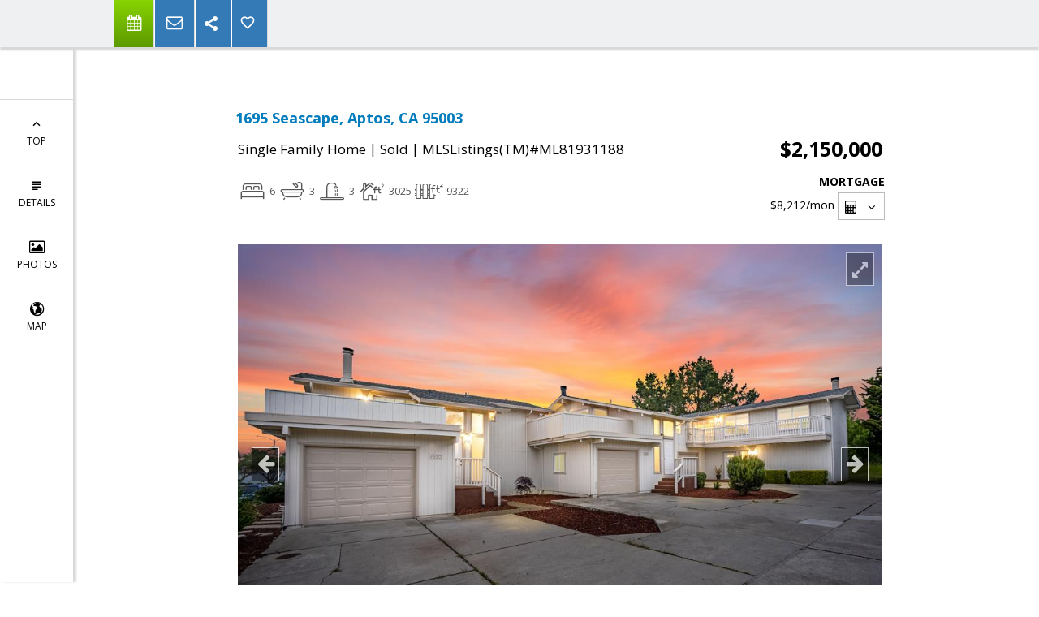

--- FILE ---
content_type: text/html; charset=utf-8
request_url: https://www.google.com/recaptcha/api2/anchor?ar=1&k=6LcGuSAUAAAAAMb457bWlGuEZ6IUGB1SNkLgHvC3&co=aHR0cHM6Ly9nYXJ5bm9iaWxlLmNvbTo0NDM.&hl=en&v=PoyoqOPhxBO7pBk68S4YbpHZ&size=normal&anchor-ms=20000&execute-ms=30000&cb=el3708sw5trb
body_size: 49683
content:
<!DOCTYPE HTML><html dir="ltr" lang="en"><head><meta http-equiv="Content-Type" content="text/html; charset=UTF-8">
<meta http-equiv="X-UA-Compatible" content="IE=edge">
<title>reCAPTCHA</title>
<style type="text/css">
/* cyrillic-ext */
@font-face {
  font-family: 'Roboto';
  font-style: normal;
  font-weight: 400;
  font-stretch: 100%;
  src: url(//fonts.gstatic.com/s/roboto/v48/KFO7CnqEu92Fr1ME7kSn66aGLdTylUAMa3GUBHMdazTgWw.woff2) format('woff2');
  unicode-range: U+0460-052F, U+1C80-1C8A, U+20B4, U+2DE0-2DFF, U+A640-A69F, U+FE2E-FE2F;
}
/* cyrillic */
@font-face {
  font-family: 'Roboto';
  font-style: normal;
  font-weight: 400;
  font-stretch: 100%;
  src: url(//fonts.gstatic.com/s/roboto/v48/KFO7CnqEu92Fr1ME7kSn66aGLdTylUAMa3iUBHMdazTgWw.woff2) format('woff2');
  unicode-range: U+0301, U+0400-045F, U+0490-0491, U+04B0-04B1, U+2116;
}
/* greek-ext */
@font-face {
  font-family: 'Roboto';
  font-style: normal;
  font-weight: 400;
  font-stretch: 100%;
  src: url(//fonts.gstatic.com/s/roboto/v48/KFO7CnqEu92Fr1ME7kSn66aGLdTylUAMa3CUBHMdazTgWw.woff2) format('woff2');
  unicode-range: U+1F00-1FFF;
}
/* greek */
@font-face {
  font-family: 'Roboto';
  font-style: normal;
  font-weight: 400;
  font-stretch: 100%;
  src: url(//fonts.gstatic.com/s/roboto/v48/KFO7CnqEu92Fr1ME7kSn66aGLdTylUAMa3-UBHMdazTgWw.woff2) format('woff2');
  unicode-range: U+0370-0377, U+037A-037F, U+0384-038A, U+038C, U+038E-03A1, U+03A3-03FF;
}
/* math */
@font-face {
  font-family: 'Roboto';
  font-style: normal;
  font-weight: 400;
  font-stretch: 100%;
  src: url(//fonts.gstatic.com/s/roboto/v48/KFO7CnqEu92Fr1ME7kSn66aGLdTylUAMawCUBHMdazTgWw.woff2) format('woff2');
  unicode-range: U+0302-0303, U+0305, U+0307-0308, U+0310, U+0312, U+0315, U+031A, U+0326-0327, U+032C, U+032F-0330, U+0332-0333, U+0338, U+033A, U+0346, U+034D, U+0391-03A1, U+03A3-03A9, U+03B1-03C9, U+03D1, U+03D5-03D6, U+03F0-03F1, U+03F4-03F5, U+2016-2017, U+2034-2038, U+203C, U+2040, U+2043, U+2047, U+2050, U+2057, U+205F, U+2070-2071, U+2074-208E, U+2090-209C, U+20D0-20DC, U+20E1, U+20E5-20EF, U+2100-2112, U+2114-2115, U+2117-2121, U+2123-214F, U+2190, U+2192, U+2194-21AE, U+21B0-21E5, U+21F1-21F2, U+21F4-2211, U+2213-2214, U+2216-22FF, U+2308-230B, U+2310, U+2319, U+231C-2321, U+2336-237A, U+237C, U+2395, U+239B-23B7, U+23D0, U+23DC-23E1, U+2474-2475, U+25AF, U+25B3, U+25B7, U+25BD, U+25C1, U+25CA, U+25CC, U+25FB, U+266D-266F, U+27C0-27FF, U+2900-2AFF, U+2B0E-2B11, U+2B30-2B4C, U+2BFE, U+3030, U+FF5B, U+FF5D, U+1D400-1D7FF, U+1EE00-1EEFF;
}
/* symbols */
@font-face {
  font-family: 'Roboto';
  font-style: normal;
  font-weight: 400;
  font-stretch: 100%;
  src: url(//fonts.gstatic.com/s/roboto/v48/KFO7CnqEu92Fr1ME7kSn66aGLdTylUAMaxKUBHMdazTgWw.woff2) format('woff2');
  unicode-range: U+0001-000C, U+000E-001F, U+007F-009F, U+20DD-20E0, U+20E2-20E4, U+2150-218F, U+2190, U+2192, U+2194-2199, U+21AF, U+21E6-21F0, U+21F3, U+2218-2219, U+2299, U+22C4-22C6, U+2300-243F, U+2440-244A, U+2460-24FF, U+25A0-27BF, U+2800-28FF, U+2921-2922, U+2981, U+29BF, U+29EB, U+2B00-2BFF, U+4DC0-4DFF, U+FFF9-FFFB, U+10140-1018E, U+10190-1019C, U+101A0, U+101D0-101FD, U+102E0-102FB, U+10E60-10E7E, U+1D2C0-1D2D3, U+1D2E0-1D37F, U+1F000-1F0FF, U+1F100-1F1AD, U+1F1E6-1F1FF, U+1F30D-1F30F, U+1F315, U+1F31C, U+1F31E, U+1F320-1F32C, U+1F336, U+1F378, U+1F37D, U+1F382, U+1F393-1F39F, U+1F3A7-1F3A8, U+1F3AC-1F3AF, U+1F3C2, U+1F3C4-1F3C6, U+1F3CA-1F3CE, U+1F3D4-1F3E0, U+1F3ED, U+1F3F1-1F3F3, U+1F3F5-1F3F7, U+1F408, U+1F415, U+1F41F, U+1F426, U+1F43F, U+1F441-1F442, U+1F444, U+1F446-1F449, U+1F44C-1F44E, U+1F453, U+1F46A, U+1F47D, U+1F4A3, U+1F4B0, U+1F4B3, U+1F4B9, U+1F4BB, U+1F4BF, U+1F4C8-1F4CB, U+1F4D6, U+1F4DA, U+1F4DF, U+1F4E3-1F4E6, U+1F4EA-1F4ED, U+1F4F7, U+1F4F9-1F4FB, U+1F4FD-1F4FE, U+1F503, U+1F507-1F50B, U+1F50D, U+1F512-1F513, U+1F53E-1F54A, U+1F54F-1F5FA, U+1F610, U+1F650-1F67F, U+1F687, U+1F68D, U+1F691, U+1F694, U+1F698, U+1F6AD, U+1F6B2, U+1F6B9-1F6BA, U+1F6BC, U+1F6C6-1F6CF, U+1F6D3-1F6D7, U+1F6E0-1F6EA, U+1F6F0-1F6F3, U+1F6F7-1F6FC, U+1F700-1F7FF, U+1F800-1F80B, U+1F810-1F847, U+1F850-1F859, U+1F860-1F887, U+1F890-1F8AD, U+1F8B0-1F8BB, U+1F8C0-1F8C1, U+1F900-1F90B, U+1F93B, U+1F946, U+1F984, U+1F996, U+1F9E9, U+1FA00-1FA6F, U+1FA70-1FA7C, U+1FA80-1FA89, U+1FA8F-1FAC6, U+1FACE-1FADC, U+1FADF-1FAE9, U+1FAF0-1FAF8, U+1FB00-1FBFF;
}
/* vietnamese */
@font-face {
  font-family: 'Roboto';
  font-style: normal;
  font-weight: 400;
  font-stretch: 100%;
  src: url(//fonts.gstatic.com/s/roboto/v48/KFO7CnqEu92Fr1ME7kSn66aGLdTylUAMa3OUBHMdazTgWw.woff2) format('woff2');
  unicode-range: U+0102-0103, U+0110-0111, U+0128-0129, U+0168-0169, U+01A0-01A1, U+01AF-01B0, U+0300-0301, U+0303-0304, U+0308-0309, U+0323, U+0329, U+1EA0-1EF9, U+20AB;
}
/* latin-ext */
@font-face {
  font-family: 'Roboto';
  font-style: normal;
  font-weight: 400;
  font-stretch: 100%;
  src: url(//fonts.gstatic.com/s/roboto/v48/KFO7CnqEu92Fr1ME7kSn66aGLdTylUAMa3KUBHMdazTgWw.woff2) format('woff2');
  unicode-range: U+0100-02BA, U+02BD-02C5, U+02C7-02CC, U+02CE-02D7, U+02DD-02FF, U+0304, U+0308, U+0329, U+1D00-1DBF, U+1E00-1E9F, U+1EF2-1EFF, U+2020, U+20A0-20AB, U+20AD-20C0, U+2113, U+2C60-2C7F, U+A720-A7FF;
}
/* latin */
@font-face {
  font-family: 'Roboto';
  font-style: normal;
  font-weight: 400;
  font-stretch: 100%;
  src: url(//fonts.gstatic.com/s/roboto/v48/KFO7CnqEu92Fr1ME7kSn66aGLdTylUAMa3yUBHMdazQ.woff2) format('woff2');
  unicode-range: U+0000-00FF, U+0131, U+0152-0153, U+02BB-02BC, U+02C6, U+02DA, U+02DC, U+0304, U+0308, U+0329, U+2000-206F, U+20AC, U+2122, U+2191, U+2193, U+2212, U+2215, U+FEFF, U+FFFD;
}
/* cyrillic-ext */
@font-face {
  font-family: 'Roboto';
  font-style: normal;
  font-weight: 500;
  font-stretch: 100%;
  src: url(//fonts.gstatic.com/s/roboto/v48/KFO7CnqEu92Fr1ME7kSn66aGLdTylUAMa3GUBHMdazTgWw.woff2) format('woff2');
  unicode-range: U+0460-052F, U+1C80-1C8A, U+20B4, U+2DE0-2DFF, U+A640-A69F, U+FE2E-FE2F;
}
/* cyrillic */
@font-face {
  font-family: 'Roboto';
  font-style: normal;
  font-weight: 500;
  font-stretch: 100%;
  src: url(//fonts.gstatic.com/s/roboto/v48/KFO7CnqEu92Fr1ME7kSn66aGLdTylUAMa3iUBHMdazTgWw.woff2) format('woff2');
  unicode-range: U+0301, U+0400-045F, U+0490-0491, U+04B0-04B1, U+2116;
}
/* greek-ext */
@font-face {
  font-family: 'Roboto';
  font-style: normal;
  font-weight: 500;
  font-stretch: 100%;
  src: url(//fonts.gstatic.com/s/roboto/v48/KFO7CnqEu92Fr1ME7kSn66aGLdTylUAMa3CUBHMdazTgWw.woff2) format('woff2');
  unicode-range: U+1F00-1FFF;
}
/* greek */
@font-face {
  font-family: 'Roboto';
  font-style: normal;
  font-weight: 500;
  font-stretch: 100%;
  src: url(//fonts.gstatic.com/s/roboto/v48/KFO7CnqEu92Fr1ME7kSn66aGLdTylUAMa3-UBHMdazTgWw.woff2) format('woff2');
  unicode-range: U+0370-0377, U+037A-037F, U+0384-038A, U+038C, U+038E-03A1, U+03A3-03FF;
}
/* math */
@font-face {
  font-family: 'Roboto';
  font-style: normal;
  font-weight: 500;
  font-stretch: 100%;
  src: url(//fonts.gstatic.com/s/roboto/v48/KFO7CnqEu92Fr1ME7kSn66aGLdTylUAMawCUBHMdazTgWw.woff2) format('woff2');
  unicode-range: U+0302-0303, U+0305, U+0307-0308, U+0310, U+0312, U+0315, U+031A, U+0326-0327, U+032C, U+032F-0330, U+0332-0333, U+0338, U+033A, U+0346, U+034D, U+0391-03A1, U+03A3-03A9, U+03B1-03C9, U+03D1, U+03D5-03D6, U+03F0-03F1, U+03F4-03F5, U+2016-2017, U+2034-2038, U+203C, U+2040, U+2043, U+2047, U+2050, U+2057, U+205F, U+2070-2071, U+2074-208E, U+2090-209C, U+20D0-20DC, U+20E1, U+20E5-20EF, U+2100-2112, U+2114-2115, U+2117-2121, U+2123-214F, U+2190, U+2192, U+2194-21AE, U+21B0-21E5, U+21F1-21F2, U+21F4-2211, U+2213-2214, U+2216-22FF, U+2308-230B, U+2310, U+2319, U+231C-2321, U+2336-237A, U+237C, U+2395, U+239B-23B7, U+23D0, U+23DC-23E1, U+2474-2475, U+25AF, U+25B3, U+25B7, U+25BD, U+25C1, U+25CA, U+25CC, U+25FB, U+266D-266F, U+27C0-27FF, U+2900-2AFF, U+2B0E-2B11, U+2B30-2B4C, U+2BFE, U+3030, U+FF5B, U+FF5D, U+1D400-1D7FF, U+1EE00-1EEFF;
}
/* symbols */
@font-face {
  font-family: 'Roboto';
  font-style: normal;
  font-weight: 500;
  font-stretch: 100%;
  src: url(//fonts.gstatic.com/s/roboto/v48/KFO7CnqEu92Fr1ME7kSn66aGLdTylUAMaxKUBHMdazTgWw.woff2) format('woff2');
  unicode-range: U+0001-000C, U+000E-001F, U+007F-009F, U+20DD-20E0, U+20E2-20E4, U+2150-218F, U+2190, U+2192, U+2194-2199, U+21AF, U+21E6-21F0, U+21F3, U+2218-2219, U+2299, U+22C4-22C6, U+2300-243F, U+2440-244A, U+2460-24FF, U+25A0-27BF, U+2800-28FF, U+2921-2922, U+2981, U+29BF, U+29EB, U+2B00-2BFF, U+4DC0-4DFF, U+FFF9-FFFB, U+10140-1018E, U+10190-1019C, U+101A0, U+101D0-101FD, U+102E0-102FB, U+10E60-10E7E, U+1D2C0-1D2D3, U+1D2E0-1D37F, U+1F000-1F0FF, U+1F100-1F1AD, U+1F1E6-1F1FF, U+1F30D-1F30F, U+1F315, U+1F31C, U+1F31E, U+1F320-1F32C, U+1F336, U+1F378, U+1F37D, U+1F382, U+1F393-1F39F, U+1F3A7-1F3A8, U+1F3AC-1F3AF, U+1F3C2, U+1F3C4-1F3C6, U+1F3CA-1F3CE, U+1F3D4-1F3E0, U+1F3ED, U+1F3F1-1F3F3, U+1F3F5-1F3F7, U+1F408, U+1F415, U+1F41F, U+1F426, U+1F43F, U+1F441-1F442, U+1F444, U+1F446-1F449, U+1F44C-1F44E, U+1F453, U+1F46A, U+1F47D, U+1F4A3, U+1F4B0, U+1F4B3, U+1F4B9, U+1F4BB, U+1F4BF, U+1F4C8-1F4CB, U+1F4D6, U+1F4DA, U+1F4DF, U+1F4E3-1F4E6, U+1F4EA-1F4ED, U+1F4F7, U+1F4F9-1F4FB, U+1F4FD-1F4FE, U+1F503, U+1F507-1F50B, U+1F50D, U+1F512-1F513, U+1F53E-1F54A, U+1F54F-1F5FA, U+1F610, U+1F650-1F67F, U+1F687, U+1F68D, U+1F691, U+1F694, U+1F698, U+1F6AD, U+1F6B2, U+1F6B9-1F6BA, U+1F6BC, U+1F6C6-1F6CF, U+1F6D3-1F6D7, U+1F6E0-1F6EA, U+1F6F0-1F6F3, U+1F6F7-1F6FC, U+1F700-1F7FF, U+1F800-1F80B, U+1F810-1F847, U+1F850-1F859, U+1F860-1F887, U+1F890-1F8AD, U+1F8B0-1F8BB, U+1F8C0-1F8C1, U+1F900-1F90B, U+1F93B, U+1F946, U+1F984, U+1F996, U+1F9E9, U+1FA00-1FA6F, U+1FA70-1FA7C, U+1FA80-1FA89, U+1FA8F-1FAC6, U+1FACE-1FADC, U+1FADF-1FAE9, U+1FAF0-1FAF8, U+1FB00-1FBFF;
}
/* vietnamese */
@font-face {
  font-family: 'Roboto';
  font-style: normal;
  font-weight: 500;
  font-stretch: 100%;
  src: url(//fonts.gstatic.com/s/roboto/v48/KFO7CnqEu92Fr1ME7kSn66aGLdTylUAMa3OUBHMdazTgWw.woff2) format('woff2');
  unicode-range: U+0102-0103, U+0110-0111, U+0128-0129, U+0168-0169, U+01A0-01A1, U+01AF-01B0, U+0300-0301, U+0303-0304, U+0308-0309, U+0323, U+0329, U+1EA0-1EF9, U+20AB;
}
/* latin-ext */
@font-face {
  font-family: 'Roboto';
  font-style: normal;
  font-weight: 500;
  font-stretch: 100%;
  src: url(//fonts.gstatic.com/s/roboto/v48/KFO7CnqEu92Fr1ME7kSn66aGLdTylUAMa3KUBHMdazTgWw.woff2) format('woff2');
  unicode-range: U+0100-02BA, U+02BD-02C5, U+02C7-02CC, U+02CE-02D7, U+02DD-02FF, U+0304, U+0308, U+0329, U+1D00-1DBF, U+1E00-1E9F, U+1EF2-1EFF, U+2020, U+20A0-20AB, U+20AD-20C0, U+2113, U+2C60-2C7F, U+A720-A7FF;
}
/* latin */
@font-face {
  font-family: 'Roboto';
  font-style: normal;
  font-weight: 500;
  font-stretch: 100%;
  src: url(//fonts.gstatic.com/s/roboto/v48/KFO7CnqEu92Fr1ME7kSn66aGLdTylUAMa3yUBHMdazQ.woff2) format('woff2');
  unicode-range: U+0000-00FF, U+0131, U+0152-0153, U+02BB-02BC, U+02C6, U+02DA, U+02DC, U+0304, U+0308, U+0329, U+2000-206F, U+20AC, U+2122, U+2191, U+2193, U+2212, U+2215, U+FEFF, U+FFFD;
}
/* cyrillic-ext */
@font-face {
  font-family: 'Roboto';
  font-style: normal;
  font-weight: 900;
  font-stretch: 100%;
  src: url(//fonts.gstatic.com/s/roboto/v48/KFO7CnqEu92Fr1ME7kSn66aGLdTylUAMa3GUBHMdazTgWw.woff2) format('woff2');
  unicode-range: U+0460-052F, U+1C80-1C8A, U+20B4, U+2DE0-2DFF, U+A640-A69F, U+FE2E-FE2F;
}
/* cyrillic */
@font-face {
  font-family: 'Roboto';
  font-style: normal;
  font-weight: 900;
  font-stretch: 100%;
  src: url(//fonts.gstatic.com/s/roboto/v48/KFO7CnqEu92Fr1ME7kSn66aGLdTylUAMa3iUBHMdazTgWw.woff2) format('woff2');
  unicode-range: U+0301, U+0400-045F, U+0490-0491, U+04B0-04B1, U+2116;
}
/* greek-ext */
@font-face {
  font-family: 'Roboto';
  font-style: normal;
  font-weight: 900;
  font-stretch: 100%;
  src: url(//fonts.gstatic.com/s/roboto/v48/KFO7CnqEu92Fr1ME7kSn66aGLdTylUAMa3CUBHMdazTgWw.woff2) format('woff2');
  unicode-range: U+1F00-1FFF;
}
/* greek */
@font-face {
  font-family: 'Roboto';
  font-style: normal;
  font-weight: 900;
  font-stretch: 100%;
  src: url(//fonts.gstatic.com/s/roboto/v48/KFO7CnqEu92Fr1ME7kSn66aGLdTylUAMa3-UBHMdazTgWw.woff2) format('woff2');
  unicode-range: U+0370-0377, U+037A-037F, U+0384-038A, U+038C, U+038E-03A1, U+03A3-03FF;
}
/* math */
@font-face {
  font-family: 'Roboto';
  font-style: normal;
  font-weight: 900;
  font-stretch: 100%;
  src: url(//fonts.gstatic.com/s/roboto/v48/KFO7CnqEu92Fr1ME7kSn66aGLdTylUAMawCUBHMdazTgWw.woff2) format('woff2');
  unicode-range: U+0302-0303, U+0305, U+0307-0308, U+0310, U+0312, U+0315, U+031A, U+0326-0327, U+032C, U+032F-0330, U+0332-0333, U+0338, U+033A, U+0346, U+034D, U+0391-03A1, U+03A3-03A9, U+03B1-03C9, U+03D1, U+03D5-03D6, U+03F0-03F1, U+03F4-03F5, U+2016-2017, U+2034-2038, U+203C, U+2040, U+2043, U+2047, U+2050, U+2057, U+205F, U+2070-2071, U+2074-208E, U+2090-209C, U+20D0-20DC, U+20E1, U+20E5-20EF, U+2100-2112, U+2114-2115, U+2117-2121, U+2123-214F, U+2190, U+2192, U+2194-21AE, U+21B0-21E5, U+21F1-21F2, U+21F4-2211, U+2213-2214, U+2216-22FF, U+2308-230B, U+2310, U+2319, U+231C-2321, U+2336-237A, U+237C, U+2395, U+239B-23B7, U+23D0, U+23DC-23E1, U+2474-2475, U+25AF, U+25B3, U+25B7, U+25BD, U+25C1, U+25CA, U+25CC, U+25FB, U+266D-266F, U+27C0-27FF, U+2900-2AFF, U+2B0E-2B11, U+2B30-2B4C, U+2BFE, U+3030, U+FF5B, U+FF5D, U+1D400-1D7FF, U+1EE00-1EEFF;
}
/* symbols */
@font-face {
  font-family: 'Roboto';
  font-style: normal;
  font-weight: 900;
  font-stretch: 100%;
  src: url(//fonts.gstatic.com/s/roboto/v48/KFO7CnqEu92Fr1ME7kSn66aGLdTylUAMaxKUBHMdazTgWw.woff2) format('woff2');
  unicode-range: U+0001-000C, U+000E-001F, U+007F-009F, U+20DD-20E0, U+20E2-20E4, U+2150-218F, U+2190, U+2192, U+2194-2199, U+21AF, U+21E6-21F0, U+21F3, U+2218-2219, U+2299, U+22C4-22C6, U+2300-243F, U+2440-244A, U+2460-24FF, U+25A0-27BF, U+2800-28FF, U+2921-2922, U+2981, U+29BF, U+29EB, U+2B00-2BFF, U+4DC0-4DFF, U+FFF9-FFFB, U+10140-1018E, U+10190-1019C, U+101A0, U+101D0-101FD, U+102E0-102FB, U+10E60-10E7E, U+1D2C0-1D2D3, U+1D2E0-1D37F, U+1F000-1F0FF, U+1F100-1F1AD, U+1F1E6-1F1FF, U+1F30D-1F30F, U+1F315, U+1F31C, U+1F31E, U+1F320-1F32C, U+1F336, U+1F378, U+1F37D, U+1F382, U+1F393-1F39F, U+1F3A7-1F3A8, U+1F3AC-1F3AF, U+1F3C2, U+1F3C4-1F3C6, U+1F3CA-1F3CE, U+1F3D4-1F3E0, U+1F3ED, U+1F3F1-1F3F3, U+1F3F5-1F3F7, U+1F408, U+1F415, U+1F41F, U+1F426, U+1F43F, U+1F441-1F442, U+1F444, U+1F446-1F449, U+1F44C-1F44E, U+1F453, U+1F46A, U+1F47D, U+1F4A3, U+1F4B0, U+1F4B3, U+1F4B9, U+1F4BB, U+1F4BF, U+1F4C8-1F4CB, U+1F4D6, U+1F4DA, U+1F4DF, U+1F4E3-1F4E6, U+1F4EA-1F4ED, U+1F4F7, U+1F4F9-1F4FB, U+1F4FD-1F4FE, U+1F503, U+1F507-1F50B, U+1F50D, U+1F512-1F513, U+1F53E-1F54A, U+1F54F-1F5FA, U+1F610, U+1F650-1F67F, U+1F687, U+1F68D, U+1F691, U+1F694, U+1F698, U+1F6AD, U+1F6B2, U+1F6B9-1F6BA, U+1F6BC, U+1F6C6-1F6CF, U+1F6D3-1F6D7, U+1F6E0-1F6EA, U+1F6F0-1F6F3, U+1F6F7-1F6FC, U+1F700-1F7FF, U+1F800-1F80B, U+1F810-1F847, U+1F850-1F859, U+1F860-1F887, U+1F890-1F8AD, U+1F8B0-1F8BB, U+1F8C0-1F8C1, U+1F900-1F90B, U+1F93B, U+1F946, U+1F984, U+1F996, U+1F9E9, U+1FA00-1FA6F, U+1FA70-1FA7C, U+1FA80-1FA89, U+1FA8F-1FAC6, U+1FACE-1FADC, U+1FADF-1FAE9, U+1FAF0-1FAF8, U+1FB00-1FBFF;
}
/* vietnamese */
@font-face {
  font-family: 'Roboto';
  font-style: normal;
  font-weight: 900;
  font-stretch: 100%;
  src: url(//fonts.gstatic.com/s/roboto/v48/KFO7CnqEu92Fr1ME7kSn66aGLdTylUAMa3OUBHMdazTgWw.woff2) format('woff2');
  unicode-range: U+0102-0103, U+0110-0111, U+0128-0129, U+0168-0169, U+01A0-01A1, U+01AF-01B0, U+0300-0301, U+0303-0304, U+0308-0309, U+0323, U+0329, U+1EA0-1EF9, U+20AB;
}
/* latin-ext */
@font-face {
  font-family: 'Roboto';
  font-style: normal;
  font-weight: 900;
  font-stretch: 100%;
  src: url(//fonts.gstatic.com/s/roboto/v48/KFO7CnqEu92Fr1ME7kSn66aGLdTylUAMa3KUBHMdazTgWw.woff2) format('woff2');
  unicode-range: U+0100-02BA, U+02BD-02C5, U+02C7-02CC, U+02CE-02D7, U+02DD-02FF, U+0304, U+0308, U+0329, U+1D00-1DBF, U+1E00-1E9F, U+1EF2-1EFF, U+2020, U+20A0-20AB, U+20AD-20C0, U+2113, U+2C60-2C7F, U+A720-A7FF;
}
/* latin */
@font-face {
  font-family: 'Roboto';
  font-style: normal;
  font-weight: 900;
  font-stretch: 100%;
  src: url(//fonts.gstatic.com/s/roboto/v48/KFO7CnqEu92Fr1ME7kSn66aGLdTylUAMa3yUBHMdazQ.woff2) format('woff2');
  unicode-range: U+0000-00FF, U+0131, U+0152-0153, U+02BB-02BC, U+02C6, U+02DA, U+02DC, U+0304, U+0308, U+0329, U+2000-206F, U+20AC, U+2122, U+2191, U+2193, U+2212, U+2215, U+FEFF, U+FFFD;
}

</style>
<link rel="stylesheet" type="text/css" href="https://www.gstatic.com/recaptcha/releases/PoyoqOPhxBO7pBk68S4YbpHZ/styles__ltr.css">
<script nonce="4R1N39GylUAn_s644Wnscw" type="text/javascript">window['__recaptcha_api'] = 'https://www.google.com/recaptcha/api2/';</script>
<script type="text/javascript" src="https://www.gstatic.com/recaptcha/releases/PoyoqOPhxBO7pBk68S4YbpHZ/recaptcha__en.js" nonce="4R1N39GylUAn_s644Wnscw">
      
    </script></head>
<body><div id="rc-anchor-alert" class="rc-anchor-alert"></div>
<input type="hidden" id="recaptcha-token" value="[base64]">
<script type="text/javascript" nonce="4R1N39GylUAn_s644Wnscw">
      recaptcha.anchor.Main.init("[\x22ainput\x22,[\x22bgdata\x22,\x22\x22,\[base64]/[base64]/MjU1Ong/[base64]/[base64]/[base64]/[base64]/[base64]/[base64]/[base64]/[base64]/[base64]/[base64]/[base64]/[base64]/[base64]/[base64]/[base64]\\u003d\x22,\[base64]\x22,\x22exHDql1Iwo3Ch8OEIEMXwonDhQXDiykqSMKVU2NlfDUnJcK0dXFeIMOVHcONREzDpMO5d3HDncKxwopdX3HCo8KswpbDj1HDp27Dumhew4bCssK0IsO/ScK8cWXDqsOPbsOxwpnCghrCniFawrLCjcKow5vClWDDvRnDlsOiP8KCFX9GKcKfw7rDtcKAwpULw4bDv8OyW8OHw65gwo0Yby/DtcKrw4gxbxdzwpJjNwbCuyjCtBnClBx+w6QdbMK/wr3DsjFYwr9kDn7DsSrCpsKbA0FFw4QTRMKjwrkqVMK7w6QMF2LChVTDrD1HwqnDuMKWw5M8w5dIORvDvMO9w4/DrQMMwqDCji/[base64]/[base64]/ClCzDui7ChMOKXVNBwqgDwoZnScKyaj7Cs8Oqw67CkRjCg1p0w4HDulnDhS7CtQVBwonDocO4wqk8w40VacKyNnrCu8KKNMOxwp3Dkj0Awo/Dh8KPETkXYMOxNGsTUMONQFHDh8Kdw5DDontACgQew4rCi8Otw5RgwpDDkErCoRtxw6zCrjR0wqgGQCs1YE3CncKvw5/Ck8Kaw6I/ID/Ctytdwq1xAMKHR8KlwpzCtRoVfAfCv37Duk89w7k9w67Dpjt2UWVBO8Kww65cw4BfwpYIw7TDgATCvQXCoMKUwr/DuCkhdsKdwpnDuwktTMO1w57DoMKmw5/DsmvCgmdEWMObC8K3NcKxw5nDj8KMMwdowrTCv8OhZmgcHcKBKBvCs3gGwrVMQV9SZsOxZn/Dp13Cn8OnCMOFUSvCsEIgUsKYYsKAw7TCikZlRMOmwoLCpcKVw4PDjjVgw5ZgP8Opw6oHDlzDgkp4MVdow78kwosdSsO6FAVzRcKMX3LDklgfbMOww6wpw4jCmsOrRMKMw4LDusK6wp0VFQnCjsOMwqHCu2DCmHgqwqY6w4sxw5/DoHrClsOVK8KvwrMRMcKPR8KPwoVDK8O6w4NLw4zDosKlwr/Ck3DCilRMW8OVw4RjAD7CnMKzOsOuYMO+fhkoBW3CmMODURkDW8O6RsOLw4xrbUrDnk0lPCRewq51w5kXR8KSbsOOw5jDghjCnUdmASXDjRTDmsKUO8OufwIVw6A2fxrCh0E/wrx0w5HDn8KAA3rDomTDr8K9ZMKqPcO2w6g/[base64]/Ds1zDiA1dwpNnw5JJwoV2BcKow4fDj8OTI8KLwqLCmATCksKtVsOjwqDCucOVw7zCg8KHw4J6wpAzwptTQDDCkCrDv3dPf8K4UcKgQ8KAw6bDlwhlwq1nZATDkioRw7RDLBzCnsOawqXDt8K5w4/DlSdkwrrCp8ODX8KTw7Rew4VsPMK1w7AsIsKHwp3CukHCg8KHwozChTUkY8K0wqgXIWnDu8KTERzDj8OdBHl6fz7ClGXCsU01w4sLaMKfXsOvw7vCscKOJFDDnMOpwrTDmsO4w7txw7hXTsKbwo/ClsKzw5fDgW3CtcKEeF5TCy7DrMOvwoJ/HCpOw7rDin96GsK3wrIjHcO2QkrDoirCr2HCgVQaBG3DuMOGwpURYsO0LWrCgsK7EmxLwpvDuMKawrfDo0HDmWlWw4Z1UMOmFsKRETkfw5zDsj3DjMKGMWLDmTBFwrfDisO9wr4qKMK/R0jCqMOpG0TCjzQ2c8OfDsKlwqDDocOASMKgOMOjHVpfwpjCrMK4wrbDm8KiDQvDjsO2w7ZyD8Kow5TDg8KEw6F8FSDCp8KSIS4xexrDtMO5w7zCsMK0eE4kXsObO8Ogwrk5wq80Ul3DicOHwpUGwrTClU/DiU/DmMKnd8KdTTcUBsOzwqB1wp7DjxjDrcOHRsOEYS/[base64]/DpSMeBxIERMK5w7pbW8Kuw6ZBwo9swqbCrnlow50MciHCksOpeMOXXwjDtxMWHkTDpTfDmMK4UMOKKicEV37DlsOlwoPCsiLCmDw3wrrClgnCqcK5w4/[base64]/w7hnwrZsA8OsDcK7HcOFwrPCn8K2wqHDmEnCphXDj8O1TMOmw7/Cq8KFWMOxwqM/[base64]/wpPDu3jDj8OvDjnCtsKAw6goe1DClC3Diy7DugzDpSR3w6nDqX4GXRMjRcKXZjYRHQTDj8KTZ1YYXcOdNMK8wrhGw4ZSWMKJSikuwo/[base64]/CkwTDj1nCkcKew4V0wotyHMOhw7vCoFrDtBXDsVXDhxLDgibCthnDgXhrAWrDqzlYc09fPMKJTmnDmsOJwpXDicKwwrxyw7Ycw7DDjU/[base64]/[base64]/M8K2ZMOpD0DDicKfwrHCjFNQwojDrMK/G8OXw4p0JMOpw4jCnABFOhs5w7QmZUzDsHlPw7bChsKDwqQPwo7Ci8O9wo/Ct8OBTjHCpzTCqC/[base64]/wozCucKuw53CmDzDqFt8w4PDqWkFw7Buw7TCvcODaCrCnsOqwoEIwr/[base64]/[base64]/S0rCvARsJcKrYMOgH8K4w6ovK2PCuMOtTcKzw6rCo8ObwpAOBA5ww6TCosKBJMOpwrouflPDhwPCjcKEZMOxGXo3w5/DvsOsw4cHRMOTwr59N8Omw7NjfMO6w4RHWcK6bjU8wpB1w4bCncKswrTCmsKxTsOSwofCnFlIw7jCjH/[base64]/CvULCo8O+w70sw6zDq8OXw7rDocKKwrAhancOMMKXYUlow5PChcOoJsOIIcOiLMK2w6/ClnAgJcOAbMOLwrFAw6LDmTXDpSLDvMK8w5jCrkdNI8OXEkVAMAzClMO7wroIw4zDicOzIU7DtiQcN8OQw7Nlw6Mtwo5hwonDo8K6ak/Di8KXwrfCqVbCqcKkQ8Owwr1tw7zDgy/Ct8KKCsK6RExfIcKSwpXDuk1OQ8KLdsO4wqNmacOyIxodHMOyLMO5w6zDhB54HBgsw7PDlMOgM2bCgsOXwqLDnkLDoErDn1PDqw8owqbDqMOJw4HDnXQcDm4Mw45qRcOQwogMwpvCpBXDigjCvktLC3nCncKRw4rCosO2SBHCgSHCoF/DpmrCscK0QsKuJMOZwpRRMcKtwpROdMK9wrUCRsOqw44xTnVnUknCt8OgTx/[base64]/DrsO7J8OBU8O+w7c5BsO7MsKaw4Muwo3CocK7w5HDjSfDsMO8VsKoSglkXy/DvsOMDcOqw6DDtsKWwpN6w5rDoh4dOGrDhncESQcIAklCwqw9GcOqwp9VDh/DkAjDlsODw4wJwpFxNMKrF0nDsDMsLcKSQEQFw5zCqcOsNMKfZ0cHw61YMSzCrMOFTV/DkR5DwprCnsKtw5J4w7XDjMKRcsOTTlLCujbClsKOwqjDr3gRw5/DncO1w5bCkWkqwogJwqUnc8OjJsK+wr3Co3IUwo5uwpXDhRl2wrbCjMOSBB7CusOJCcO5KSBICUvCmAVkwpzDj8K/[base64]/CnT1AwqAaw6TDo0Bswo5MBMKbSUvCmjnCtzR2e0hOwpM/wp/CsW1KwoRPw4NVWw/DrsOTQcKRwoHCrRM0Pl4xGifDnMKNw63CksKmwrcLbsO0R1dfwqzDgDR4wp/Dj8KmLiDDpcKswpMdI1vCqBtSw68nwpXCgkxqTcOqexxrw6sxCcKGwqENwoBPX8O4U8OVw7ZfLxXDuFfDrMK2dMOaHsOdb8Krwo7Dn8O1woY6w6LCrlgNw5jCkQ3CnXMQw6QdEsOPBifCq8OIwqXDgMKtTsKoUMOMN0A/w6Zgwr0sA8OSwpzDnGjDu3pGMMKLJsK6wqnCuMK3wovCpcO7wobCjcKBd8OMYgMld8KlA2vDrsOqw5VTbzgQUUXDjMKuwprDlj96wqtzw6QmPUbCi8Oqwo/CtcOKwqQca8OZwoPCn2zDl8KnRCkvwovDjlQrIcO/w6kVw7UcVsKeZQBCHUphwoU5wobCrCQQw5DClcKZDW/[base64]/CqBxjwqArwrBhSMKHfMK6PAXDgX44ecK/wrfDksKRw7fDpsOew5jDmyPCiWfChsKgwrrCkcKdw7fCgCnDhsKTDsKBcVrDhsKtw7DDqsKDw77CqcOgwp8xbMKcwptxbSIIwqZywrk5MMO5wpPCrEPCjMKgwpPDj8KJS0MTw5AGwoHCjcOwwqgNDsOjFmDDk8KkwpnDscOPw5HCui/DuVvDpsO0w7rDgsO3wqk8wqh4EsOZwrofwqxXGMOpwqYMA8Knwp5CN8K7wo0/wr9sw5zCkh/DrCnCvHTClMOYNMKUw5NJwrLDscKnAsOBHTU0CMK0WTF3aMOsBcKdV8OUEcKFwoDDt0PDs8Kkw7nCvgPDiCRkdBHClA02w6ouw4YcwoTCkyTDmhfDssK1H8OxwqZgwp3DrcKdw7/Di2ZKQsKaE8KCw4zCk8ORIE5oKFfCqXcKw5fDmHdcw5jChXrCpQZVw7psEkLCmcKpwpFqw6XCs0FNE8OYCMKRTsOleRMFTMKjUsOVwpdcdh7CkjvCjcKiHHtiOQ9QwpMcJ8KHw6ttw5zDkl9Gw6/DtxzDosOKw4DDgAPDnDHDqBl+wrjDnDEsGcO1IFnDlR3DsMKGw55hFjJxw5AQIcKSKMKdG28mNRzCvXLChcKHNsO5DsOSHlHCpcKvb8O/[base64]/DhsOtwqvDsX3Co1rDgsOlwqZcwrLCt8KuS8KqwqpSf8O/w5bClzM5AsKiwotow5tFwoLCucKDwq19M8KHSMK4wp3DuS7CjWXDs1R7AQd9BlbCoMOPQ8OEDWtmDGLDsjRHVysww6MZQQ/DjS0QODbClS51wplVwodnMMO1b8OJw5LDsMO2QMKfw6Y9EhtATMK5woLDmsOqwot4w5Iqw7rDrsKMdcOMwoYgZ8K6wr4nw7/[base64]/DgTxOF8Ksw5XCrsK7G25/w4TDjmtKw4vDvmtPw5XDtsKeEX7DrV/[base64]/BlAGLy7Dk2Mswr3CtMOSw5/[base64]/ClcOrwq8gYMKpw7fCqgvDjl/[base64]/DryJ9Xx3Dt8O9wqICw4LDghVBJ8K5wr5rwrfDnsKCw47DnUQiwpTChsKFwqR3wppcJ8OVw7DCj8KCEMOQUMKYwq7CvMKew51/w4fCn8Klw4hoZ8KUZMOmN8OtwqjCm2bCscO/NT7DsA7Cq3Q/w5rCiMKNK8Ofw5YmwrxuFGA+wqgHM8Kgw4Y8EUkTw4ILwpvDkBvDjcKdCD9Dw5XComlgeMOEw7zCqMOWwpbDp1vDjMKsag5pwo/DjFYkNMOVwpRgwobDoMOrwrh+wpRnwoXDv1oTTTbCmcO0WgtOw6jCgcKxIgFPwrDCtkvCkQ4fbkrCsGthFBTCpGPDmxJ4J0fCpsOKw4nCmTDChmUVBcO9w4YDBMOFwoMkw5bDg8OVCDR1wpjCgXnCnzzDiGLCvz8KfsKOa8Ohwo95w6TDmhBnwo/Ck8KOw4PCqyzCoBFtHxTCm8Kkw6sGPGBrA8Kcw7/DnBDDogl2Vi/[base64]/CmMKnw5sJw5vCuMOXw47DkCDDtcKbw7vCnjLCk8K0w7LDmMOFIl7Do8KcTMOBwqgcf8KyHsOjF8KTF2ogwp8ZCMOaPm/[base64]/[base64]/DlsOSG2dEwqlcw4zCksOxw7M+wrzChMO/TsK+w6YIfAZ8HzxXbMKDEMOnwoIHwrQJw69oQMOMeyIzV2Y9w4fDs2vDgsOwBlIOUD0rw4HCikZZI24UNG7DuVjCj2kCd0AAwo7DiV3DpxgbYEomfXILS8KYw7swVw3CnMKywoEuwp1ZYMKYWsK2BEQUXsK9wqYBwrZyw6fCi8OrbMOyS3LDpcO/BMKFwp/CkGdfw4DDqxTDuRLCvMO3w5bDssOiwoMfw4E/DEs3w5MjPit4wqXDsMO4GcK5w7PCh8K7w68LBsK2NGcaw5BsEMK/wrxjwpcfTMOnw7Blw5dawqHCh8OCWDDDnCXDg8O3w7fCknRGXsOSw6nCrhUWECjDvGgdw4sRBMOuw4VXXXzDm8KZfw84w61dcsKXw7jCkcKMDcKSSMK2w5vDnMK7Swdnwp0wRsOBQcOwwqvDvXbCmsO6w7LCqAoOX8OcIxbCjhkJwrlEaWtJwo/CtHx7w53Ch8Ktw6YdVsKSwovDocKGRcODwp7DssKEwpPCoSnDqXdGfxDDj8K3C1lpwrnDicKUw7Vpw5XDicOSwozCjk9Afk48wpwKwrPCrR0ow4gdw5QywqrCksORUMKcL8OCw43CqMOFw5/CnSU/w5TCsMODBBlZacOYPSLCqmrDlwDCp8ORdcKPw7bCnsKhS0/DucK/w50afMKww4HDiAfCkcOuBF7DrUXCqlHDqkPDmcOvw7Zww5TDvzzCmVVGwr8/[base64]/Do8OPGA3CmMK7wpnCsUjCusO6J8OYw7XChMKuw4DDtRxGKMK1S3Fzw4VdwrBvwqwlw7VCwqvDo0MLE8Ojwq1xw5BqJXQLworDpgnCvsK+wrPCvGPDqsOyw6HDqcO3TWp9HUpLEW4PKMO7wonDmcK0w6swFUBKO8KjwpgDMXHDiG9oWnDDtBtbEHwOwo/CvMOxDxwrw6BOwocgwr7DgADCsMOQFWrCmMOjw5JSw5U+wpUIwrzCmiZKY8Ktf8KKw6N/[base64]/DvTx1AFDCm8OkTy1bWsKzPwDCr33Do8OkSmHDsDdAfgfCpATCi8KGwqfDu8OQc03DlBdKwpbCvypBwqrCrcKlwq5+wrHDvS11XhfDrMKmw4R2HsOkwoHDu1fDu8O6eRjCl2dEwo/CjMKDwocJwpYEMcK1F0NtSsKIwogOYMOMQcOzwrzDv8K0w5rDlCpiFsKkbsK4bznCoFdOwp9VwpsGQ8OowrfCjALCm2F3ScKOTMKgwqU2BGsGXyAqUsKRw5DCpQ/Dr8KEwr3CqC8DKA0wHRV+w5g7w4LDgH9sworDvCbCs0rDo8OPB8O0DcKKwpZEYiTDlMKvKwjDr8OfwpjDij3DrEYdwo/CnS4WwrTDiTbDtMOGw6ZowpHDjcOew6ZiwrcXwqRIwq1nBcKoIMOHOQvDmcK/[base64]/CvcO7f8OFwro+w6LCvsK3BCLCvcKKU8OgGh5cSsOzKj/CsVw8w4jDviLDslPCuDLDpwLDqG4yw7rDokXCi8OZZmBOCMOIwoNBwqN+w5rDlkhmw4ZLAcO8a2nDr8ONM8ONdT7CsmrDvFYxRjhUGsOBN8OKwogFw4FYKcOTwpjDiEg4Gk7DscKUwrBHBMOuH3/[base64]/L8OGw4bDjDM6wooWw4szUcOWwovCsX0xUklQAMKZIsO+wrE3H8O9Q0vDjMKLHcO8H8OQw6kHTcO9QMOzw4VVQD3CozzCggJnw5c8A1TDosKKT8KQwpgXYMKeUMKaAFnCq8OHEMKHw6fDmMKaOUdSwrRpwrDDvFMWw6/DnzYPw4nCscOkA3kzeTwffMKrEnnCkQ1nUk1CKDTDjwnCjsO1OUF+w5x2OsOWOcKOecOswpFJwp3Dgl4fEF7CuVF5TiJuw5JOcm/CvMKvNkXCnHxUwoUbKzQTw6/DlsOPwoTCtMOLw5Vkw7TCjBpPwr3Dm8O/w4vCssOVSRVdXsKzYnrChMOOUMO1EXTCkxRvwrzCtMO2w7zClMKQw4paIcOILhrCucOrw7Eww4PDjz/DjMOFe8OzKcOsTcKsYBhLwo1QWMOlBz7CicOwchbDrWnDqwFsGcOOwqtRw4AMwrcLw4w5wrVEw6RyFlUOwoZdw4NPZWrCq8KhM8KJKsKeM8KbE8OXb07CpRpnw79mRyXCp8OkAF0Ca8KseQ7DscOMTsONwqjCv8O/RgvDg8KAARPDn8KMw6/[base64]/w4vDtMK6RsODfAcGeMOOb8OQwqjCnSEVTg9sw5NFwprCj8Klw6ssDcOAKsOKw60ow5jCi8ORwpkiU8OUcMOZW3LCoMKgw7NDwq0hKDkgRcOkwotnw4UVw4FQKsK3wo11wrtjbsKqKcOhw6M2wobChE3ClcK9w7PDosONKDQ0KsOqdR3DrsK/wp5Tw6TCk8ODCsOmwpvCqMOJw7p7WMKCwpV9W2fCigQgJcKtw6zDsMORw4gtVXPDih3Du8O7R17DozhbbsKrGDrCncOkcMKBFMOLwrYdDMO7w4PDu8OJwo/CtnVHIibCsiA5w41Fw6IreMKhwpXCr8Kgw4cEw6rCuHpfwp/[base64]/CosKRw7PDvRIAIHBWw5RxEsK0fCTCngzCqsKkFsKoKMOOwoPDsy3CncO7M8KIwrXCm8K2LsOawplPw7/Dki15eMK0wrdjICzCsU3Dj8KEw67Dj8Kgw7VlwpLDhVwkGsOjw6Rbwo5jw6t6w5fCrcKEDcKkworDqMK/dT8yUS7CpU5UFcKOw7YqUUlGZ1rCtQTCrMKRwqxxb8KTw7pPfcKgw4vCkMKDBMKawp5SwqlIwqvCt0nCggbDq8OUAMKtbMK0wovDuzpFb2xiwrrCgsOCR8ONwocqCMOVJhrCmcK4w5zCqB7CvMKpw4/Cg8OwKMOVUhgIfMOLOR8VwoV0w5jDuQp9wolGw4s/cD7Ct8KAw5x8N8Ktwq/[base64]/[base64]/[base64]/Dg8OIwokYwpbDvkrCt8OcDcKJwr5TPiwLHx3CmmoDHz7DuBrCnU0Zwos1w6PCoiEKRMKDTcKvU8KUwpjDk1hYSHbCssO3w4ZpwqcHw4rChcKiwpoXdwkUBMKHVsKwwq5ew4ZIwoUKasKMw7hvw5d8w54Pw7bDo8OLPsOjdSVTw6/[base64]/G27CmcK3wpg2w6/[base64]/[base64]/w5dgM05cw7NuacKKw7oAwpk2JgLCocOgw7HCmMKgwpgBODHChwxtOcO9ZcOwwpEjwqrCq8OXG8O9w5LDt17DnxbCr3LCuhXDt8KiACTCngxzY0rCosOYw73DmMOgwo3Dg8O/wq7DnkRBZggSwoPDsTUzemgZZwczTcKLwqTDj05Xwq7DmTU0wpJjQsKAQ8OywqvCv8OJdQfDoMKODXcywqzDusOzdyIdw6dafcOnwpLDssOJwoA7w4xiw7zCl8KIA8OtJmUBOcOBwpYywoPCisKMTcOPwrnDlkbDhcK0TcKBFcK7w7V5w5jDijNxw4/DusOJw4vDokbCtcKjRsKHA0loGisJXxZ+w5dUJcKJPMOGwp/CvcONw4/DqTDDhsKcJ0bCh2TCnsOswpA7FRQWwoF4w5lfw5vCusOJw4bDpsKUc8OrMHUGwq4QwpN9wqU+w4/DqcOadRbClsKNXWfCjhbDogfDmMO8wq/Cv8OBSsKJSMODw5wGMMOJfcKjw40qZUXDrn3DhsO2w53DmXgfOcK2w40HTX0jGz0hwqzCtlfCuXsWG3LDknHCsMKFw4rDncODw7zCsGFrwp/DkVDDr8Ohw4XDnXpfw5YcLcOMw7vChkcrwrzDj8K7w4V+w4bDoSvDk1/DrDLCg8OvwqvDjBzDpsKyJMOoZi3DjMOOY8KzS3gSS8OlZMOlwoTCi8KHacKJw7DDvMO+G8KDw6Fdw6zCjMOPw6F8SnvChsOywpZtGcOaY23DlsO4DiXChQNyR8O/GXnCqiYWGsOZO8ONRcKWcmUUXhQ9w4fDnVsDwoUKM8Omw5PCiMK1w7RYw7k+wqzCkcO4CcOIw6pqcybDgcOzO8OZwpc3w6Ebw5fDjsKwwoYXw4rDmsKcw6Exw7TDp8Kww4/[base64]/wqEzw6kTdRjCr8K0woESwrB7PVErwq0pL8OawrzDozFWZMOvCMKPa8Kdw7nDk8KqH8KSLcKFw7DCiRvCqEHCizfCk8KQwoPCocOmNx/DlgBCTcO4w7bCmC8BIzQlXjwVXMO6woRbJRAeWXNhw59vw50Mwq5EF8KHw4sOI8OHwqckwpvDhcOaGE4POi/DvClaw7/CucKLMWI9wqprDsO0w7vCo33DmSYrwp0tJMOhXMKqDi7Cpw/DksOiwrTDqcKCejkOQ3NSw6I3w6crw4fDj8O3AB/Ch8Kow78uNRc/w5hjw4TChMOZw7IuPsOrwr7Chw3DuHdtHsOGwrY/KcKAZGHDkMKkwpEuwq/[base64]/ChHRgwqrDtC/[base64]/ZkFdRAklw7nCvsOQwrwgccOlTMOWw77ChGrCl8KxwoETQMKxXllRw70Dw79baMKtDnAbw60DScKrScOYD1rCjn4jCcORdE7Djht8eMO4WsOjwrN2NMO9D8KjZsOtwp5uVhRIYjzCqU7ClybCsn1jHl3DusKPwpbDvsOBYgrCuTjCo8KAw7HDrQ/[base64]/w4d9DsK0w5hDa8KYXcOiaxzDgMOPTzVgw5/DncOLTgkjGRLDt8Kwwqg6B28zw74Kw7XCncKfJMOtw4Vrw4vDlATDmsKowp7Cu8OsacOdQsOTwpzDgsK/ZsKaccKkwojDuCXDqkHCnVVJPRnDusO3wpvDuxjCicO3wqpyw6vDikwlw73DqiViZcKzQyHDvGLDtH7Dkh7ChMO5w68OQcO2YcO2HsO2NsOrw53CncKww69Fw48mwp5KSCfDoETDh8KVQcKDw5gsw5jCvlDCicOkAGwRFMO0LsKoYX/ChsO5GQJRHMObwpZaAmjDkwoWwotCKMK4Nlx0w6PDs2rClcOiwrtFScOPwprCnXBIw6F+UsOzMjvCg1fDsA8NTSDCjMOaw7DDrDFfQGEQYsKBwrYDw6hJwqLDtzZoDT3DkS/DpsKAGCTDgMOow6Uyw6wJw5U7wo9bA8OHNUEAQsOqwprDrloywrDCs8K0wq8zLsKMLsO/[base64]/DrHLCgnoycsO+w6gCwq1AwrBRc1jCuMOMWmQIK8K5elgEwphJPHLCh8KPwqE/bMOewpUcwoXDh8KWw7s3w77DtwjCisO2wqYcw4LDjsKawp1MwqARY8KRJcKqGz9Pwp/[base64]/[base64]/CrMK5Uw/CusKnJcKZJ8KZFkp5cFbDscKFS8KHwpVWw5zClAQVwpkzw4zCvsKUYEtzQBcswqzDtT3CmW3DrnPDmcOGP8Kbw6rDiArDnsKCSjzDlAZ8w648WsKKwp/DtMOrLcKJwozCiMK6IXvCpEHCsgvCplPDiA0pw7gsYMO6AsKKw4oiO8Kdwq/CvcKGw5wNEk7DlsOqGFBpdMOMQ8ONWCLDg0fDkMOSw5YlOUPDmilgwpA8P8O8dAVVwrXCtcORB8KYwqHDkyd5CMKAcFw3VsKZcRDDgMKxaVXDiMKhw7NedMK9w63DpsOREXEPbx/DvlcoR8ODMxbCtMOow6DCk8KVKMO3w4xHUcOIcsOfezZLOw/DqAZtw4gAwr/DscOiIcOcUcOTezhaYgPCnQ4cwrfCgUvDqCAHcV82w7ZVa8Klw6l/eQHCh8Owf8KnV8O5a8OQGH1XP17Ds3vCusKabsKuJ8ORw53CmBLDl8KvYSgaIGrChsKFUykLHkAeJMOWw6XDoxHCihfDrDwRwrEDwpXDjgXCih1nd8OqwqvCrEnDsMOHbz/CtwtWwprDuMOZwqNDwrMZS8OBwrbCjcOBKEEOcRHCmn4nw5ZFw4cHD8KZwpDDmsKJw5hbw7EIfHs5QVfCp8KNDybDh8OLe8KUfx3CocK3wpXDk8O2DsKSwrpfcRkMw7XDpcOAbAnCoMO+w4HCqcOZwrAvG8KMS1UtIGJ0NcOBaMKRasOVWCPCqBDDp8K/w6BGSS/DgsOLw4/DigFeVcKdwoRRw64Xw6gnwqHDlVEJQSfDsnHDqsOgZ8O/woJqwqTDisO6wozDvcO4Il9OZV/Dh2QjwrvCoQkoIcODN8KEw4fDu8ODwpjDt8KfwpU3WsKrwp7CtsKXUMKRw7EeUMKfw4zCqcOScMKyF0vCtT3DicOJw6ZkdF8MdcKPwozCu8Kxw68Pw6JhwqQIwphLw55Lw4d8LsKDJ1wXwrrCnsKSwqLCmsK5PTc/wr3DisOUwr9pQSLCkMOhwqw/[base64]/N1ZSw47Cm2XDgsOvHMKtNEZpcMOZfMOJw53CgCrDlsKWOMO/wqDCocKfw74bIlDCoMO0w51Bw4bCmsOSGcK/LsKkwrHDk8Kvwoo2YsKzecOAa8Kdw7wxw55jZGd7X0rCisKtD0fDjcOyw4hTw6DDhcO0UW3DqEwtwrrCqARiE08FcMO/X8KZX0NGw6LDpFRvw7TCqAJzCsKxYzLDoMOkwrgmwqRzwrUtw7TClcKLwo/CuBPCvHc7w5JbTMOHRk/Ds8O+bsO/AxTDhBgdw6/[base64]/CsMKNw47DgMKjZE/DpULDscKOwr/CnlNtAMOqw412w5/DmRLDnsKLwrwfwrY/b3/CuRI6WjLDhMO5FsOhG8KCwqvDjT00ZcOKwqktw6rCk0w6cMORwrE+woHDs8Kjw6p6wq0WJSphw4wqPiLCt8Kjwqs9w6TDvRIIwrQECQtRQRLCjmJtwrTDl8K7RMKkOMOLfArCvsK7w4PDosKKw41HwqBrHD/CnBjDogthwqfDvkkEN0/DnVxhUTJ0w6bCjcK0wqtdworCk8OgKMO6H8KyBsK1OVJ0w53DnSfCsA/DviPDtRHDusKfPMOUdEkRO1R0Z8OSw657w6xnAMK8woPDuTF/[base64]/[base64]/DlcKMwpN6DFrCjH3ClWzDqlliQA/CoRLClcKnBMOqwrE+RhQ9w5UmGnLClgdXOzleYj42HVo7w6RQw6piwokdF8KgV8OdS1jDtysPPXfCqcO6wpvCjsOXwolbK8OWMRPDrH/DnlYOwp9wf8OhSHRHw549wrfDp8OXwpdSeW89woM3WV3DosKxXAIiZ1M8f0h8FQF3wqZWwr7CrA9vwpANw5kBw7cDw7pOw7I5wq8Xw6DDrw7CgCljw5zDv2kSJQ8BQFIHwr54GUUvXm/CpMO1wr3DknrDqEjDizzCo3szL1VgYsKOwr/DoTpkSsOsw6ZBwp7DmMKAw69AwqEfRsOSdsOpPnLCiMOFwoVcH8OXwoNewq/DnTDDlMOWfDPCu051ZVHChsOcf8OxwpdMw7rDl8OswpfCksOwHcOJw4NVw7DCvQTCjsOmwovDsMK8wqNpwoRzRHZTwpkTKsOONMOgwqJ3w7LCpcOXwqYVCTfCp8O2w4/Cq0TDm8KsHcOJw5vCnMOrw4bDtMKtw6nDphYWImgNAsOwSgnDpDfCllQJW0cwUcOZwoTDvcK5fMKAw4sPCsOfOsKvwrsxwqpLbMKpw6kIwp/ChHQ2W1s0w6XCsDbDn8KoPDLCisKowqI7wrnDuAPChzQ5w5YVIsKSwqctwrFnMUnCssKTw7IPwp7DiCHCmFoqGlXDksK/dFsOwoh5wrdKTmfDsBvCtMOKw7gYw7HCnHEhw6R1wqBpFSTCo8ObwrZbwoxNwowJw6FLw6w9woYwVFwIwp3Chl7DlcKDwq7CvVACE8O1w5LDu8KcbGcoA2/CkMKVQ3TDmsO5dsKtwpzCgQUlWcKBwrh6GMOuw5wCasKrFsKIW1tywrLDl8OFwqvCkEsSwqdcw6DCqjXDrcKlTXBHw7R7wrtlEDfDusOJdXzChS1WwoFdw7ACTMO1VXAUw4vCtsOvGcKmw4xLw6Jndiw+Wy7DsEsxWcOYOm3ChcKUfsK2CnQ/fMOqNsOow7/DmgvDv8OiwpkBw6hNf3R1w6fDsyE9XsKIw6wHw5XDksOGB1Nsw6PDqmI+wrrDswApKTfDpizDp8OiGR1iw7DDl8OYw4ACw7/DmHHCgGbCgX/DrVIpPyLDk8Kxw5d7J8KEUiJTw6pQw58WwrvDuC06GMKSw4PDncOtwrnCucOiZcKqH8OPXMOyQcKKMMK/w7/[base64]/CpgxUwqHDt8O8cGVOY8OSAMOHBkDDkcKRUg5Qw44cGsKHbMKmGEt5K8OFwpfDiB1Twq0jwqjCriTCozLCmy5VOGDCgMKRwqbCi8KSNV7CgsOSEj8vQSEuw7PCu8O1fsKvaG/Dr8OQJ1R0RicWwrgcUsKNwoLCucOhwoVfc8OVEkoIwrbCrytpdMKewojChHA1bzpJw53DvcOzE8OBw6XCvzdbGsK5Y1LDi3TCkFgIw48CC8OQesOHw6PCohPDnFI/MMOdwqxpQsOUw4rDncKqwplJKmkNwqHCosOmfRR6ahLCjzIvTcOBNcKgCVx1w4LDugPDtcKMbcOvfMKbEMOORMK+AsOFwppnwqtLIRjDjis/GGnDkyfDiksOwqkeASkpcScBEyPCo8KPdsO/[base64]/DoWbDqRFsW0ANwqxGw5/CmAMpW8OoNMOAw7pMYjMXwrMfKiLDhjbCp8OIw6XDksOMw7ALwpRXw5dRbMOMwqMqwq/DucKEw5wFw5bCoMKXR8OJTMOEGsO2Eh0+wr43w6ZjMcO9w50kUinDqcKXGcKKRibChMOswpLDpzrCu8KVwqUVwrYjw4F1w7rCoHAIJ8Kmd2djA8K7w4wuHwQewo7ChRPCjxtkw5TDoWTDvnjCqUtQw5w6wqXDvH9mCWDDlE/[base64]/YyNwOcKSw6Rfwr/CscOKQcO/[base64]/CmsKFw7Aow5fCvUTCvCUxOmjCr8KxeDLDgMK9B27DtcK2BXvDmCnCsMOuKSfCsSHDhcKmw4NSXcOOQn94w6V1wrnCqMKdw6pQPCw3wq7DoMKhL8Olwq/[base64]/Dh3MOw4oEw5gcwqXCuAALwpnDqcOqw71mw53DtsKdw7EdRcODwoXDiyAYbMKePcOlBwsww71BcA7Dm8Kke8OPw70PS8KWW2LDr3jCqsK+w5DCnMKTwqR5BMKdSMO0worDqsOBw6g/w7rCuzTDtMO4w7wOEwMQJAASw5TCs8KLdsKdeMKFPW/CmjLCmMOVwrspwqNbKsOubAZpwrnCicKtW1NKaDrCjMKVFWHDnkBWe8OTH8KAZh4twp3Dl8OswrfDvywFW8O5wpHCocKTw6ZRw7dqw6BUw6XDjMOKXMOxOsOuwqInwoExMMKuJ3Uow6fCtD0tw7nCqjYtwqLDilDDgGESw6/DsMOCwoBPIADDsMOXw6UjKsOAfcKEw78NJ8OqIkw/WHnDvMOCGcOfYcKqBAxbWcO6M8KDcmpNGhbDh8Ozw7JxRsO2YFYnEXUqw5TCo8OxdFTDnTHDrizDkSPCusKgwokycMKNwpHCjizCmsOsVAHDhXoyaSNUZcK1c8KSejjDmClew647Ci7DvMK+w5nCksOpACEFw5XDk11VQQvCl8KjwrzCi8O3w4DCgsKlwqfDmcK/wrVfbUnCncKNNl0ECcOiwoomw5vDmsKTw5LDhVXCjsKIw6PCocOFwr0rf8OHC2nDicOtXsKNWcO+w5DDlwxtwq0MwpoMdMKrFVXDrcKSw73Dul/[base64]/w6/[base64]/DowoBw6ZxGDlKw5/Cgm8Hw7PDgMOCD8KXwovCqhHDjmQIw4/[base64]/w6vCvWrDiBHDvsKodcKmwolgw4PDkQpufE/[base64]/wrXCjsOPb8OpwrFSF8O9U2nCp0nCrUnCoMOKw4/CnxYUw5Z0E8KdbMKsUsOJQ8OfZyrCnMOywq4ecUzDoQk/w7XCtAsgw4ddbCRFw7g+woZAw57CmsOfesKqU206w6wwB8KBwr3CmMOhWFfCunsww448w4XDj8OSJ2/Dk8OIbkLCv8KWwpLDs8Olw5jCk8OeVMO0GwHDocKMMcKkwoIaSRjDi8OAwqogXsKdwpTDmwQvbMO6XMKYwo/Cq8ORNwLCtsKSMsK1w6HDjU7DjkHCrsOfEAEQwpPDtcOUfjgWw5hgwpImEcKawo1GKsOQwprDrDDCpTczBcK3w6rCoz55w5zCridWw6hnw7MUw4oyLxjDvxHCkQDDtcOTecO7M8K6w5jCn8OwwoZpwo/[base64]/w5NwwoJVwrXDgktqw5zDh8KfTTVUw6Afwpt5w4Edw5MAGcKCwpDCugJ4A8KSPMO7w5bDj8KZFyHCrQHDnMOmCcKkRVjCo8OBwoPDtcOdcGfDtF4Mwrkww47Cg2pYwo12ay/DksOFLMOLwoLClRR1wqMFAwnCkiTCmDcfMMOUfQLClhfDrFTDm8KHcsK7NWjDucONQwo1cMKVV0LCt8KgbsOjbcOswolHbg/DpMKdGMKIP8O7wrPDq8Kmwp7Dr2HCuwYEGsOHM2LDnsKMwqsXwpLCgcKDwr/CpEpRwpw7wpLCqUHDtRNzHTVsT8OVw6DDscOFA8KDTsOnRMOcShhaGzhoHMKvwo83WAHCsMOxw7vCiGMvwrTCtU9zd8K7TwbCisKuw6HCr8K/TztlTMKVUX/DqhVqw4DDgsK9EcO9wo/DjR3Cuk/Dg1fDuV3CvcOGw6PDq8K7w40swqPClXLDicK6KzZxw7lewrLDvMOywoHCtsOSwo1gwobDvsK6MHHCvHnCk0B2C8KuR8OZGXpdPRXDtWk4w6MowqfDtk1Rwpw/w458Ay/DscKjwq/DhcOLa8OELMOWbHnDl0nDnGvCqMKKDFDCmcKHVRsfwpnCm0jCiMKywrvDoB/ClGYBwoxQVsOqU04zwqIDPTjCrMO/w6Qyw6wAJSnDpFtowqETwpjDsWDDtcKow4JVJBDDsiDCoMKsCMKqw7l2w7wDBMOsw7jCt0/DqwXDtsONasOGakLDmAZ2BcORJlAjw4jCq8O3WR/DqMKYw6BBTCrDksKww6bDg8Oxw4pIQ1XCkgrCjcKKPD19BsOdB8KxwpDCqcK3K04owoBWw4jCnsKQRcK0U8KNw6gKRQXDr0BFdcOJw6UMw7jDr8OBZ8KUwp/DkANvX2bDgsKgw6vCuBvDh8OZR8KWMcOVYSTDscKrwq7DjMOOwoDDjMKYMwDDjSh8woQEb8K9HsOKcAbCijY6Ji8gwrDDihUiWURpfcKADcOGwoQ1woFETMKHEgrCgGXDhMKTSU3DtjZFPcKYwoLCiy7CpsKEw6Bm\x22],null,[\x22conf\x22,null,\x226LcGuSAUAAAAAMb457bWlGuEZ6IUGB1SNkLgHvC3\x22,0,null,null,null,0,[21,125,63,73,95,87,41,43,42,83,102,105,109,121],[1017145,768],0,null,null,null,null,0,null,0,1,700,1,null,0,\[base64]/76lBhnEnQkZnOKMAhnM8xEZ\x22,0,0,null,null,1,null,0,1,null,null,null,0],\x22https://garynobile.com:443\x22,null,[1,1,1],null,null,null,0,3600,[\x22https://www.google.com/intl/en/policies/privacy/\x22,\x22https://www.google.com/intl/en/policies/terms/\x22],\x223cXyldTUCt1fhnFtBgsF/YFNTlwu1Eb/r/gapS01+q0\\u003d\x22,0,0,null,1,1768991565901,0,0,[249,145,4,98,107],null,[59,101],\x22RC-0JWxdZA5BVwlNw\x22,null,null,null,null,null,\x220dAFcWeA4Meb1YJZ1wbAuJ-X3Dc1WDQburERY7_szY2o9RY_KxTwE9aZRjVWcwVRT16kHrSUhfI-3Ue0v2Yu9NGll5caUHZQe1MQ\x22,1769074365836]");
    </script></body></html>

--- FILE ---
content_type: text/html;charset=UTF-8
request_url: https://garynobile.com/FramePropertyDetails
body_size: 10938
content:













<div class="agentInfoTop">
  







<div class="span4 contacts-info" id="_agentInfoView">
  
    <div class="details-agent-foto">
      <img alt="Agent Photo" src = "https://isvr.acceleragent.com/usr/1225725209//1257164532.jpg"/>
    </div>
  
  
    <div class="details-agent-logo">
      <img alt="Local Knowledge, Exceptional Results Company Logo" src = "https://isvr.acceleragent.com/usr/1225725209/497585395.png"/>
    </div>
  
   <div class="agentInfoView">
     
      <div class="details-agent-title-name">
         <h3>Gary Nobile</h3>
        <div class="details-agent-title">
            Award Winning Realtor
        </div>
      </div>
     
    <div class="details-agent-title-contact-information">
      
        <div class="details-agent-company-name">Local Knowledge, Exceptional Results</div>
      
      
        <div>5985 Almaden Expy, San Jose, CA 95120</div>
      
      
        <div><b>Direct:</b> (408) 857-0043</div>
      
      
      <div id="hidable_agent_info">
        
        
        
        
        
        
      </div>
    </div>
         
    <div class="details-agent-lic-num-mail-web">
        
          <div><b>DRE#:</b> 01068890</div>
        
        
          <a href="mailto:gary@garynobile.com">gary@garynobile.com</a>
        
        <br/>
        <a href="//garynobile.com" target=_blank>garynobile.com</a>
    </div>
     
       
       
       
       
       
     
     <div class='sharethis-sticky-share-buttons' data-url='//google.com'></div>

      
    </div>
  </div>
</div>

</div>














<div class="content-details contain">
    <div class="row-class">
        <div class="discription-wrapp">
            <div class="discription-required-info"></div>
            <div class="discription-adress">1695 Seascape, Aptos, CA 95003</div>
            <table class="discription-table-price">
                <tbody>
                <tr>
                    <td class="discription-status">
                        <article class="uniListingClass_RES">
                            <dt class="listing-type">
                                <span class="MlsClassText">Single Family Home</span> | <span>Sold</span>
                                 | <span class="mlsNumberText">MLSListings(TM)#ML81931188</span>
                            </dt>

                        </article>
                    </td>
                    <td class="discription-price">$2,150,000</td>
                </tr>
                </tbody>
            </table>
            <div class="details-property-data clearfix">
          <span class="beds-baths-sqft inline-block">
          </span>
                












<div id="_mortgageCalculatorView" style="" class="mortgage-calculator-view">

<div class="morgage-wrap inline-block">
  <div class="tit-mor">Mortgage</div>
  <div class="_monthlyPaymentView"><span class="_monthlyPayment">0</span><span>/mon</span></div>
  <button id="mortgage-calc-btn" class="btn btn-xs">
    <span class="more-btn-label">
      <i class="icon-prom-calc"></i>
    </span>
    <i class="icon-prom-angle-down"></i>
  </button>

  <div style="display:none;">
    <div id="mortgage-calc" class="_mortgagePopupView">
      <div class="monthlyPaymentBlock">
        Monthly Payment
        <span class="_monthlyPayment">0</span><span>/mon</span>
      </div>
      <div class="form-group clearfix">
        <label class="col-xs-5 control-label">Property Price:
          <div class="bt-price-wrapper input-group ">
            <input type="text" class="form-control _propertyPrice" value='2150000'/>
          </div>
        </label>
      </div>
      <div class="form-group clearfix">
        <label class="col-xs-5 control-label">Down Payment (%/$):
          <div class="bt-price-wrapper input-group _downPaymentPercentDiv">
            <input type="text" class="form-control _downPaymentPercent percent" value='20' min="0" max="100"/>
          </div>
          <div class="bt-price-wrapper input-group _downPaymentDollarDiv" style="display: none">
            <input type="text" class="form-control _downPaymentDollar"/>
          </div>
        </label>

        <ul class="col-xs-4 radio-unit downPaymentType">
          <li>
            <label class="pm-form-label radio">
              <input type="radio" name="unit-entity" class = "_downPaymentType" value='%'  checked/>
                  <span>
                  </span>%
            </label>
          </li>
          <li>
            <label class="pm-form-label radio">
              <input type="radio" name="unit-entity" class = "_downPaymentType" value='$'/>
                  <span>
                  </span>$
            </label>
          </li>
        </ul>
      </div>
      <div class="form-group clearfix">
        <label for="LoanAmount" class="col-xs-5 control-label">Loan Amount:</label>
        <div>
          <span class="col-xs-5 _loanAmount" id="LoanAmount"></span>
        </div>
      </div>
      <div class="form-group clearfix">
        <label for="InterestRate" class="col-xs-5 control-label">Interest Rate (%):</label>
        <div class="col-xs-3">
          <div class="bt-price-wrapper input-group rate">
            <input type="text" class="form-control _rate percent" id="InterestRate"  min="0" max="100" value='4.0'/>
          </div>
        </div>
      </div>
      <div class="form-group clearfix">
        <label for="LoanTerm" class="col-xs-5 control-label">Loan Term (years):</label>
        <div class="col-xs-3">
          <div class="bt-price-wrapper input-group ">
            <input type="text" class="form-control _years" id="LoanTerm" value='30'/>
          </div>
        </div>
      </div>
    </div>
  </div>
</div>

</div>
            </div>
        </div>
    </div>
</div>

  
  



















<input type="hidden" id="details_seo_title" value="1695 Seascape, Aptos, CA 95003        $2,150,000 www.garynobile.com MLS#ML81931188">



<div id="content-details" class="content-s">
  <div class="contain">
    <div class="row-class">
      <div class="discription-wrapp">
        <div class="span6 slider-block">
          <div id="_SliderProPhotosView" class="slider-pro">

            <div class="sp-slides">
              
              
                <div class="sp-slide">
                
                  <img class="sp-image" data_url="https://mlslmediav2.mlslistings.com/property/MLSL/81931188/49f9424684924262aa417139f88f4bc2/2/1"/>
                  
                
                </div>
              
                <div class="sp-slide">
                
                  <img class="sp-image" data_url="https://mlslmediav2.mlslistings.com/property/MLSL/81931188/49f9424684924262aa417139f88f4bc2/2/2"/>
                  
                
                </div>
              
                <div class="sp-slide">
                
                  <img class="sp-image" data_url="https://mlslmediav2.mlslistings.com/property/MLSL/81931188/49f9424684924262aa417139f88f4bc2/2/3"/>
                  
                
                </div>
              
                <div class="sp-slide">
                
                  <img class="sp-image" data_url="https://mlslmediav2.mlslistings.com/property/MLSL/81931188/49f9424684924262aa417139f88f4bc2/2/4"/>
                  
                
                </div>
              
                <div class="sp-slide">
                
                  <img class="sp-image" data_url="https://mlslmediav2.mlslistings.com/property/MLSL/81931188/49f9424684924262aa417139f88f4bc2/2/5"/>
                  
                
                </div>
              
                <div class="sp-slide">
                
                  <img class="sp-image" data_url="https://mlslmediav2.mlslistings.com/property/MLSL/81931188/49f9424684924262aa417139f88f4bc2/2/6"/>
                  
                
                </div>
              
                <div class="sp-slide">
                
                  <img class="sp-image" data_url="https://mlslmediav2.mlslistings.com/property/MLSL/81931188/49f9424684924262aa417139f88f4bc2/2/7"/>
                  
                
                </div>
              
                <div class="sp-slide">
                
                  <img class="sp-image" data_url="https://mlslmediav2.mlslistings.com/property/MLSL/81931188/49f9424684924262aa417139f88f4bc2/2/8"/>
                  
                
                </div>
              
                <div class="sp-slide">
                
                  <img class="sp-image" data_url="https://mlslmediav2.mlslistings.com/property/MLSL/81931188/49f9424684924262aa417139f88f4bc2/2/9"/>
                  
                
                </div>
              
                <div class="sp-slide">
                
                  <img class="sp-image" data_url="https://mlslmediav2.mlslistings.com/property/MLSL/81931188/49f9424684924262aa417139f88f4bc2/2/10"/>
                  
                
                </div>
              
                <div class="sp-slide">
                
                  <img class="sp-image" data_url="https://mlslmediav2.mlslistings.com/property/MLSL/81931188/49f9424684924262aa417139f88f4bc2/2/11"/>
                  
                
                </div>
              
                <div class="sp-slide">
                
                  <img class="sp-image" data_url="https://mlslmediav2.mlslistings.com/property/MLSL/81931188/49f9424684924262aa417139f88f4bc2/2/12"/>
                  
                
                </div>
              
                <div class="sp-slide">
                
                  <img class="sp-image" data_url="https://mlslmediav2.mlslistings.com/property/MLSL/81931188/49f9424684924262aa417139f88f4bc2/2/13"/>
                  
                
                </div>
              
                <div class="sp-slide">
                
                  <img class="sp-image" data_url="https://mlslmediav2.mlslistings.com/property/MLSL/81931188/49f9424684924262aa417139f88f4bc2/2/14"/>
                  
                
                </div>
              
                <div class="sp-slide">
                
                  <img class="sp-image" data_url="https://mlslmediav2.mlslistings.com/property/MLSL/81931188/49f9424684924262aa417139f88f4bc2/2/15"/>
                  
                
                </div>
              
                <div class="sp-slide">
                
                  <img class="sp-image" data_url="https://mlslmediav2.mlslistings.com/property/MLSL/81931188/49f9424684924262aa417139f88f4bc2/2/16"/>
                  
                
                </div>
              
                <div class="sp-slide">
                
                  <img class="sp-image" data_url="https://mlslmediav2.mlslistings.com/property/MLSL/81931188/49f9424684924262aa417139f88f4bc2/2/17"/>
                  
                
                </div>
              
                <div class="sp-slide">
                
                  <img class="sp-image" data_url="https://mlslmediav2.mlslistings.com/property/MLSL/81931188/49f9424684924262aa417139f88f4bc2/2/18"/>
                  
                
                </div>
              
                <div class="sp-slide">
                
                  <img class="sp-image" data_url="https://mlslmediav2.mlslistings.com/property/MLSL/81931188/49f9424684924262aa417139f88f4bc2/2/19"/>
                  
                
                </div>
              
                <div class="sp-slide">
                
                  <img class="sp-image" data_url="https://mlslmediav2.mlslistings.com/property/MLSL/81931188/49f9424684924262aa417139f88f4bc2/2/20"/>
                  
                
                </div>
              
                <div class="sp-slide">
                
                  <img class="sp-image" data_url="https://mlslmediav2.mlslistings.com/property/MLSL/81931188/49f9424684924262aa417139f88f4bc2/2/21"/>
                  
                
                </div>
              
                <div class="sp-slide">
                
                  <img class="sp-image" data_url="https://mlslmediav2.mlslistings.com/property/MLSL/81931188/49f9424684924262aa417139f88f4bc2/2/22"/>
                  
                
                </div>
              
                <div class="sp-slide">
                
                  <img class="sp-image" data_url="https://mlslmediav2.mlslistings.com/property/MLSL/81931188/49f9424684924262aa417139f88f4bc2/2/23"/>
                  
                
                </div>
              
                <div class="sp-slide">
                
                  <img class="sp-image" data_url="https://mlslmediav2.mlslistings.com/property/MLSL/81931188/49f9424684924262aa417139f88f4bc2/2/24"/>
                  
                
                </div>
              
                <div class="sp-slide">
                
                  <img class="sp-image" data_url="https://mlslmediav2.mlslistings.com/property/MLSL/81931188/49f9424684924262aa417139f88f4bc2/2/25"/>
                  
                
                </div>
              
                <div class="sp-slide">
                
                  <img class="sp-image" data_url="https://mlslmediav2.mlslistings.com/property/MLSL/81931188/49f9424684924262aa417139f88f4bc2/2/26"/>
                  
                
                </div>
              
                <div class="sp-slide">
                
                  <img class="sp-image" data_url="https://mlslmediav2.mlslistings.com/property/MLSL/81931188/49f9424684924262aa417139f88f4bc2/2/27"/>
                  
                
                </div>
              
                <div class="sp-slide">
                
                  <img class="sp-image" data_url="https://mlslmediav2.mlslistings.com/property/MLSL/81931188/49f9424684924262aa417139f88f4bc2/2/28"/>
                  
                
                </div>
              
                <div class="sp-slide">
                
                  <img class="sp-image" data_url="https://mlslmediav2.mlslistings.com/property/MLSL/81931188/49f9424684924262aa417139f88f4bc2/2/29"/>
                  
                
                </div>
              
                <div class="sp-slide">
                
                  <img class="sp-image" data_url="https://mlslmediav2.mlslistings.com/property/MLSL/81931188/49f9424684924262aa417139f88f4bc2/2/30"/>
                  
                
                </div>
              
                <div class="sp-slide">
                
                  <img class="sp-image" data_url="https://mlslmediav2.mlslistings.com/property/MLSL/81931188/49f9424684924262aa417139f88f4bc2/2/31"/>
                  
                
                </div>
              
                <div class="sp-slide">
                
                  <img class="sp-image" data_url="https://mlslmediav2.mlslistings.com/property/MLSL/81931188/49f9424684924262aa417139f88f4bc2/2/32"/>
                  
                
                </div>
              
                <div class="sp-slide">
                
                  <img class="sp-image" data_url="https://mlslmediav2.mlslistings.com/property/MLSL/81931188/49f9424684924262aa417139f88f4bc2/2/33"/>
                  
                
                </div>
              
                <div class="sp-slide">
                
                  <img class="sp-image" data_url="https://mlslmediav2.mlslistings.com/property/MLSL/81931188/49f9424684924262aa417139f88f4bc2/2/34"/>
                  
                
                </div>
              
                <div class="sp-slide">
                
                  <img class="sp-image" data_url="https://mlslmediav2.mlslistings.com/property/MLSL/81931188/49f9424684924262aa417139f88f4bc2/2/35"/>
                  
                
                </div>
              
                <div class="sp-slide">
                
                  <img class="sp-image" data_url="https://mlslmediav2.mlslistings.com/property/MLSL/81931188/49f9424684924262aa417139f88f4bc2/2/36"/>
                  
                
                </div>
              
                <div class="sp-slide">
                
                  <img class="sp-image" data_url="https://mlslmediav2.mlslistings.com/property/MLSL/81931188/49f9424684924262aa417139f88f4bc2/2/37"/>
                  
                
                </div>
              
                <div class="sp-slide">
                
                  <img class="sp-image" data_url="https://mlslmediav2.mlslistings.com/property/MLSL/81931188/49f9424684924262aa417139f88f4bc2/2/38"/>
                  
                
                </div>
              
                <div class="sp-slide">
                
                  <img class="sp-image" data_url="https://mlslmediav2.mlslistings.com/property/MLSL/81931188/49f9424684924262aa417139f88f4bc2/2/39"/>
                  
                
                </div>
              
                <div class="sp-slide">
                
                  <img class="sp-image" data_url="https://mlslmediav2.mlslistings.com/property/MLSL/81931188/49f9424684924262aa417139f88f4bc2/2/40"/>
                  
                
                </div>
              
                <div class="sp-slide">
                
                  <img class="sp-image" data_url="https://mlslmediav2.mlslistings.com/property/MLSL/81931188/49f9424684924262aa417139f88f4bc2/2/41"/>
                  
                
                </div>
              
                <div class="sp-slide">
                
                  <img class="sp-image" data_url="https://mlslmediav2.mlslistings.com/property/MLSL/81931188/49f9424684924262aa417139f88f4bc2/2/42"/>
                  
                
                </div>
              
                <div class="sp-slide">
                
                  <img class="sp-image" data_url="https://mlslmediav2.mlslistings.com/property/MLSL/81931188/49f9424684924262aa417139f88f4bc2/2/43"/>
                  
                
                </div>
              
                <div class="sp-slide">
                
                  <img class="sp-image" data_url="https://mlslmediav2.mlslistings.com/property/MLSL/81931188/49f9424684924262aa417139f88f4bc2/2/44"/>
                  
                
                </div>
              
                <div class="sp-slide">
                
                  <img class="sp-image" data_url="https://mlslmediav2.mlslistings.com/property/MLSL/81931188/49f9424684924262aa417139f88f4bc2/2/45"/>
                  
                
                </div>
              
                <div class="sp-slide">
                
                  <img class="sp-image" data_url="https://mlslmediav2.mlslistings.com/property/MLSL/81931188/49f9424684924262aa417139f88f4bc2/2/46"/>
                  
                
                </div>
              
                <div class="sp-slide">
                
                  <img class="sp-image" data_url="https://mlslmediav2.mlslistings.com/property/MLSL/81931188/49f9424684924262aa417139f88f4bc2/2/47"/>
                  
                
                </div>
              
                <div class="sp-slide">
                
                  <img class="sp-image" data_url="https://mlslmediav2.mlslistings.com/property/MLSL/81931188/49f9424684924262aa417139f88f4bc2/2/48"/>
                  
                
                </div>
              
                <div class="sp-slide">
                
                  <img class="sp-image" data_url="https://mlslmediav2.mlslistings.com/property/MLSL/81931188/49f9424684924262aa417139f88f4bc2/2/49"/>
                  
                
                </div>
              
                <div class="sp-slide">
                
                  <img class="sp-image" data_url="https://mlslmediav2.mlslistings.com/property/MLSL/81931188/49f9424684924262aa417139f88f4bc2/2/50"/>
                  
                
                </div>
              
                <div class="sp-slide">
                
                  <img class="sp-image" data_url="https://mlslmediav2.mlslistings.com/property/MLSL/81931188/49f9424684924262aa417139f88f4bc2/2/51"/>
                  
                
                </div>
              
                <div class="sp-slide">
                
                  <img class="sp-image" data_url="https://mlslmediav2.mlslistings.com/property/MLSL/81931188/49f9424684924262aa417139f88f4bc2/2/52"/>
                  
                
                </div>
              
                <div class="sp-slide">
                
                  <img class="sp-image" data_url="https://mlslmediav2.mlslistings.com/property/MLSL/81931188/49f9424684924262aa417139f88f4bc2/2/53"/>
                  
                
                </div>
              
                <div class="sp-slide">
                
                  <img class="sp-image" data_url="https://mlslmediav2.mlslistings.com/property/MLSL/81931188/49f9424684924262aa417139f88f4bc2/2/54"/>
                  
                
                </div>
              
                <div class="sp-slide">
                
                  <img class="sp-image" data_url="https://mlslmediav2.mlslistings.com/property/MLSL/81931188/49f9424684924262aa417139f88f4bc2/2/55"/>
                  
                
                </div>
              
                <div class="sp-slide">
                
                  <img class="sp-image" data_url="https://mlslmediav2.mlslistings.com/property/MLSL/81931188/49f9424684924262aa417139f88f4bc2/2/56"/>
                  
                
                </div>
              
                <div class="sp-slide">
                
                  <img class="sp-image" data_url="https://mlslmediav2.mlslistings.com/property/MLSL/81931188/49f9424684924262aa417139f88f4bc2/2/57"/>
                  
                
                </div>
              
                <div class="sp-slide">
                
                  <img class="sp-image" data_url="https://mlslmediav2.mlslistings.com/property/MLSL/81931188/49f9424684924262aa417139f88f4bc2/2/58"/>
                  
                
                </div>
              
                <div class="sp-slide">
                
                  <img class="sp-image" data_url="https://mlslmediav2.mlslistings.com/property/MLSL/81931188/49f9424684924262aa417139f88f4bc2/2/59"/>
                  
                
                </div>
              
                <div class="sp-slide">
                
                  <img class="sp-image" data_url="https://mlslmediav2.mlslistings.com/property/MLSL/81931188/49f9424684924262aa417139f88f4bc2/2/60"/>
                  
                
                </div>
              
                <div class="sp-slide">
                
                  <img class="sp-image" data_url="https://mlslmediav2.mlslistings.com/property/MLSL/81931188/49f9424684924262aa417139f88f4bc2/2/61"/>
                  
                
                </div>
              
                <div class="sp-slide">
                
                  <img class="sp-image" data_url="https://mlslmediav2.mlslistings.com/property/MLSL/81931188/49f9424684924262aa417139f88f4bc2/2/62"/>
                  
                
                </div>
              
                <div class="sp-slide">
                
                  <img class="sp-image" data_url="https://mlslmediav2.mlslistings.com/property/MLSL/81931188/49f9424684924262aa417139f88f4bc2/2/63"/>
                  
                
                </div>
              
                <div class="sp-slide">
                
                  <img class="sp-image" data_url="https://mlslmediav2.mlslistings.com/property/MLSL/81931188/49f9424684924262aa417139f88f4bc2/2/64"/>
                  
                
                </div>
              
                <div class="sp-slide">
                
                  <img class="sp-image" data_url="https://mlslmediav2.mlslistings.com/property/MLSL/81931188/49f9424684924262aa417139f88f4bc2/2/65"/>
                  
                
                </div>
              
                <div class="sp-slide">
                
                  <img class="sp-image" data_url="https://mlslmediav2.mlslistings.com/property/MLSL/81931188/49f9424684924262aa417139f88f4bc2/2/66"/>
                  
                
                </div>
              
                <div class="sp-slide">
                
                  <img class="sp-image" data_url="https://mlslmediav2.mlslistings.com/property/MLSL/81931188/49f9424684924262aa417139f88f4bc2/2/67"/>
                  
                
                </div>
              
                <div class="sp-slide">
                
                  <img class="sp-image" data_url="https://mlslmediav2.mlslistings.com/property/MLSL/81931188/49f9424684924262aa417139f88f4bc2/2/68"/>
                  
                
                </div>
              
                <div class="sp-slide">
                
                  <img class="sp-image" data_url="https://mlslmediav2.mlslistings.com/property/MLSL/81931188/49f9424684924262aa417139f88f4bc2/2/69"/>
                  
                
                </div>
              
                <div class="sp-slide">
                
                  <img class="sp-image" data_url="https://mlslmediav2.mlslistings.com/property/MLSL/81931188/49f9424684924262aa417139f88f4bc2/2/70"/>
                  
                
                </div>
              
                <div class="sp-slide">
                
                  <img class="sp-image" data_url="https://mlslmediav2.mlslistings.com/property/MLSL/81931188/49f9424684924262aa417139f88f4bc2/2/71"/>
                  
                
                </div>
              
                <div class="sp-slide">
                
                  <img class="sp-image" data_url="https://mlslmediav2.mlslistings.com/property/MLSL/81931188/49f9424684924262aa417139f88f4bc2/2/72"/>
                  
                
                </div>
              
                <div class="sp-slide">
                
                  <img class="sp-image" data_url="https://mlslmediav2.mlslistings.com/property/MLSL/81931188/49f9424684924262aa417139f88f4bc2/2/73"/>
                  
                
                </div>
              
                <div class="sp-slide">
                
                  <img class="sp-image" data_url="https://mlslmediav2.mlslistings.com/property/MLSL/81931188/49f9424684924262aa417139f88f4bc2/2/74"/>
                  
                
                </div>
              
                <div class="sp-slide">
                
                  <img class="sp-image" data_url="https://mlslmediav2.mlslistings.com/property/MLSL/81931188/49f9424684924262aa417139f88f4bc2/2/75"/>
                  
                
                </div>
              
                <div class="sp-slide">
                
                  <img class="sp-image" data_url="https://mlslmediav2.mlslistings.com/property/MLSL/81931188/49f9424684924262aa417139f88f4bc2/2/76"/>
                  
                
                </div>
              
                <div class="sp-slide">
                
                  <img class="sp-image" data_url="https://mlslmediav2.mlslistings.com/property/MLSL/81931188/49f9424684924262aa417139f88f4bc2/2/77"/>
                  
                
                </div>
              
                <div class="sp-slide">
                
                  <img class="sp-image" data_url="https://mlslmediav2.mlslistings.com/property/MLSL/81931188/49f9424684924262aa417139f88f4bc2/2/78"/>
                  
                
                </div>
              
                <div class="sp-slide">
                
                  <img class="sp-image" data_url="https://mlslmediav2.mlslistings.com/property/MLSL/81931188/49f9424684924262aa417139f88f4bc2/2/79"/>
                  
                
                </div>
              
                <div class="sp-slide">
                
                  <img class="sp-image" data_url="https://mlslmediav2.mlslistings.com/property/MLSL/81931188/49f9424684924262aa417139f88f4bc2/2/80"/>
                  
                
                </div>
              
                <div class="sp-slide">
                
                  <img class="sp-image" data_url="https://mlslmediav2.mlslistings.com/property/MLSL/81931188/49f9424684924262aa417139f88f4bc2/2/81"/>
                  
                
                </div>
              
                <div class="sp-slide">
                
                  <img class="sp-image" data_url="https://mlslmediav2.mlslistings.com/property/MLSL/81931188/49f9424684924262aa417139f88f4bc2/2/82"/>
                  
                
                </div>
              
                <div class="sp-slide">
                
                  <img class="sp-image" data_url="https://mlslmediav2.mlslistings.com/property/MLSL/81931188/49f9424684924262aa417139f88f4bc2/2/83"/>
                  
                
                </div>
              
                <div class="sp-slide">
                
                  <img class="sp-image" data_url="https://mlslmediav2.mlslistings.com/property/MLSL/81931188/49f9424684924262aa417139f88f4bc2/2/84"/>
                  
                
                </div>
              
                <div class="sp-slide">
                
                  <img class="sp-image" data_url="https://mlslmediav2.mlslistings.com/property/MLSL/81931188/49f9424684924262aa417139f88f4bc2/2/85"/>
                  
                
                </div>
              
                <div class="sp-slide">
                
                  <img class="sp-image" data_url="https://mlslmediav2.mlslistings.com/property/MLSL/81931188/49f9424684924262aa417139f88f4bc2/2/86"/>
                  
                
                </div>
              
                <div class="sp-slide">
                
                  <img class="sp-image" data_url="https://mlslmediav2.mlslistings.com/property/MLSL/81931188/49f9424684924262aa417139f88f4bc2/2/87"/>
                  
                
                </div>
              
              
            </div>

            <div class="sp-thumbnails">
              
              
                
                  
                    <div class="sp-thumbnail">
                      <img class="sp-thumbnail-image" data_url="https://mlslmediav2.mlslistings.com/property/MLSL/81931188/49f9424684924262aa417139f88f4bc2/2/1"/>
                    </div>
                  
                  
                
              
                
                  
                    <div class="sp-thumbnail">
                      <img class="sp-thumbnail-image" data_url="https://mlslmediav2.mlslistings.com/property/MLSL/81931188/49f9424684924262aa417139f88f4bc2/2/2"/>
                    </div>
                  
                  
                
              
                
                  
                    <div class="sp-thumbnail">
                      <img class="sp-thumbnail-image" data_url="https://mlslmediav2.mlslistings.com/property/MLSL/81931188/49f9424684924262aa417139f88f4bc2/2/3"/>
                    </div>
                  
                  
                
              
                
                  
                    <div class="sp-thumbnail">
                      <img class="sp-thumbnail-image" data_url="https://mlslmediav2.mlslistings.com/property/MLSL/81931188/49f9424684924262aa417139f88f4bc2/2/4"/>
                    </div>
                  
                  
                
              
                
                  
                    <div class="sp-thumbnail">
                      <img class="sp-thumbnail-image" data_url="https://mlslmediav2.mlslistings.com/property/MLSL/81931188/49f9424684924262aa417139f88f4bc2/2/5"/>
                    </div>
                  
                  
                
              
                
                  
                    <div class="sp-thumbnail">
                      <img class="sp-thumbnail-image" data_url="https://mlslmediav2.mlslistings.com/property/MLSL/81931188/49f9424684924262aa417139f88f4bc2/2/6"/>
                    </div>
                  
                  
                
              
                
                  
                    <div class="sp-thumbnail">
                      <img class="sp-thumbnail-image" data_url="https://mlslmediav2.mlslistings.com/property/MLSL/81931188/49f9424684924262aa417139f88f4bc2/2/7"/>
                    </div>
                  
                  
                
              
                
                  
                    <div class="sp-thumbnail">
                      <img class="sp-thumbnail-image" data_url="https://mlslmediav2.mlslistings.com/property/MLSL/81931188/49f9424684924262aa417139f88f4bc2/2/8"/>
                    </div>
                  
                  
                
              
                
                  
                    <div class="sp-thumbnail">
                      <img class="sp-thumbnail-image" data_url="https://mlslmediav2.mlslistings.com/property/MLSL/81931188/49f9424684924262aa417139f88f4bc2/2/9"/>
                    </div>
                  
                  
                
              
                
                  
                    <div class="sp-thumbnail">
                      <img class="sp-thumbnail-image" data_url="https://mlslmediav2.mlslistings.com/property/MLSL/81931188/49f9424684924262aa417139f88f4bc2/2/10"/>
                    </div>
                  
                  
                
              
                
                  
                    <div class="sp-thumbnail">
                      <img class="sp-thumbnail-image" data_url="https://mlslmediav2.mlslistings.com/property/MLSL/81931188/49f9424684924262aa417139f88f4bc2/2/11"/>
                    </div>
                  
                  
                
              
                
                  
                    <div class="sp-thumbnail">
                      <img class="sp-thumbnail-image" data_url="https://mlslmediav2.mlslistings.com/property/MLSL/81931188/49f9424684924262aa417139f88f4bc2/2/12"/>
                    </div>
                  
                  
                
              
                
                  
                    <div class="sp-thumbnail">
                      <img class="sp-thumbnail-image" data_url="https://mlslmediav2.mlslistings.com/property/MLSL/81931188/49f9424684924262aa417139f88f4bc2/2/13"/>
                    </div>
                  
                  
                
              
                
                  
                    <div class="sp-thumbnail">
                      <img class="sp-thumbnail-image" data_url="https://mlslmediav2.mlslistings.com/property/MLSL/81931188/49f9424684924262aa417139f88f4bc2/2/14"/>
                    </div>
                  
                  
                
              
                
                  
                    <div class="sp-thumbnail">
                      <img class="sp-thumbnail-image" data_url="https://mlslmediav2.mlslistings.com/property/MLSL/81931188/49f9424684924262aa417139f88f4bc2/2/15"/>
                    </div>
                  
                  
                
              
                
                  
                    <div class="sp-thumbnail">
                      <img class="sp-thumbnail-image" data_url="https://mlslmediav2.mlslistings.com/property/MLSL/81931188/49f9424684924262aa417139f88f4bc2/2/16"/>
                    </div>
                  
                  
                
              
                
                  
                    <div class="sp-thumbnail">
                      <img class="sp-thumbnail-image" data_url="https://mlslmediav2.mlslistings.com/property/MLSL/81931188/49f9424684924262aa417139f88f4bc2/2/17"/>
                    </div>
                  
                  
                
              
                
                  
                    <div class="sp-thumbnail">
                      <img class="sp-thumbnail-image" data_url="https://mlslmediav2.mlslistings.com/property/MLSL/81931188/49f9424684924262aa417139f88f4bc2/2/18"/>
                    </div>
                  
                  
                
              
                
                  
                    <div class="sp-thumbnail">
                      <img class="sp-thumbnail-image" data_url="https://mlslmediav2.mlslistings.com/property/MLSL/81931188/49f9424684924262aa417139f88f4bc2/2/19"/>
                    </div>
                  
                  
                
              
                
                  
                    <div class="sp-thumbnail">
                      <img class="sp-thumbnail-image" data_url="https://mlslmediav2.mlslistings.com/property/MLSL/81931188/49f9424684924262aa417139f88f4bc2/2/20"/>
                    </div>
                  
                  
                
              
                
                  
                    <div class="sp-thumbnail">
                      <img class="sp-thumbnail-image" data_url="https://mlslmediav2.mlslistings.com/property/MLSL/81931188/49f9424684924262aa417139f88f4bc2/2/21"/>
                    </div>
                  
                  
                
              
                
                  
                    <div class="sp-thumbnail">
                      <img class="sp-thumbnail-image" data_url="https://mlslmediav2.mlslistings.com/property/MLSL/81931188/49f9424684924262aa417139f88f4bc2/2/22"/>
                    </div>
                  
                  
                
              
                
                  
                    <div class="sp-thumbnail">
                      <img class="sp-thumbnail-image" data_url="https://mlslmediav2.mlslistings.com/property/MLSL/81931188/49f9424684924262aa417139f88f4bc2/2/23"/>
                    </div>
                  
                  
                
              
                
                  
                    <div class="sp-thumbnail">
                      <img class="sp-thumbnail-image" data_url="https://mlslmediav2.mlslistings.com/property/MLSL/81931188/49f9424684924262aa417139f88f4bc2/2/24"/>
                    </div>
                  
                  
                
              
                
                  
                    <div class="sp-thumbnail">
                      <img class="sp-thumbnail-image" data_url="https://mlslmediav2.mlslistings.com/property/MLSL/81931188/49f9424684924262aa417139f88f4bc2/2/25"/>
                    </div>
                  
                  
                
              
                
                  
                    <div class="sp-thumbnail">
                      <img class="sp-thumbnail-image" data_url="https://mlslmediav2.mlslistings.com/property/MLSL/81931188/49f9424684924262aa417139f88f4bc2/2/26"/>
                    </div>
                  
                  
                
              
                
                  
                    <div class="sp-thumbnail">
                      <img class="sp-thumbnail-image" data_url="https://mlslmediav2.mlslistings.com/property/MLSL/81931188/49f9424684924262aa417139f88f4bc2/2/27"/>
                    </div>
                  
                  
                
              
                
                  
                    <div class="sp-thumbnail">
                      <img class="sp-thumbnail-image" data_url="https://mlslmediav2.mlslistings.com/property/MLSL/81931188/49f9424684924262aa417139f88f4bc2/2/28"/>
                    </div>
                  
                  
                
              
                
                  
                    <div class="sp-thumbnail">
                      <img class="sp-thumbnail-image" data_url="https://mlslmediav2.mlslistings.com/property/MLSL/81931188/49f9424684924262aa417139f88f4bc2/2/29"/>
                    </div>
                  
                  
                
              
                
                  
                    <div class="sp-thumbnail">
                      <img class="sp-thumbnail-image" data_url="https://mlslmediav2.mlslistings.com/property/MLSL/81931188/49f9424684924262aa417139f88f4bc2/2/30"/>
                    </div>
                  
                  
                
              
                
                  
                    <div class="sp-thumbnail">
                      <img class="sp-thumbnail-image" data_url="https://mlslmediav2.mlslistings.com/property/MLSL/81931188/49f9424684924262aa417139f88f4bc2/2/31"/>
                    </div>
                  
                  
                
              
                
                  
                    <div class="sp-thumbnail">
                      <img class="sp-thumbnail-image" data_url="https://mlslmediav2.mlslistings.com/property/MLSL/81931188/49f9424684924262aa417139f88f4bc2/2/32"/>
                    </div>
                  
                  
                
              
                
                  
                    <div class="sp-thumbnail">
                      <img class="sp-thumbnail-image" data_url="https://mlslmediav2.mlslistings.com/property/MLSL/81931188/49f9424684924262aa417139f88f4bc2/2/33"/>
                    </div>
                  
                  
                
              
                
                  
                    <div class="sp-thumbnail">
                      <img class="sp-thumbnail-image" data_url="https://mlslmediav2.mlslistings.com/property/MLSL/81931188/49f9424684924262aa417139f88f4bc2/2/34"/>
                    </div>
                  
                  
                
              
                
                  
                    <div class="sp-thumbnail">
                      <img class="sp-thumbnail-image" data_url="https://mlslmediav2.mlslistings.com/property/MLSL/81931188/49f9424684924262aa417139f88f4bc2/2/35"/>
                    </div>
                  
                  
                
              
                
                  
                    <div class="sp-thumbnail">
                      <img class="sp-thumbnail-image" data_url="https://mlslmediav2.mlslistings.com/property/MLSL/81931188/49f9424684924262aa417139f88f4bc2/2/36"/>
                    </div>
                  
                  
                
              
                
                  
                    <div class="sp-thumbnail">
                      <img class="sp-thumbnail-image" data_url="https://mlslmediav2.mlslistings.com/property/MLSL/81931188/49f9424684924262aa417139f88f4bc2/2/37"/>
                    </div>
                  
                  
                
              
                
                  
                    <div class="sp-thumbnail">
                      <img class="sp-thumbnail-image" data_url="https://mlslmediav2.mlslistings.com/property/MLSL/81931188/49f9424684924262aa417139f88f4bc2/2/38"/>
                    </div>
                  
                  
                
              
                
                  
                    <div class="sp-thumbnail">
                      <img class="sp-thumbnail-image" data_url="https://mlslmediav2.mlslistings.com/property/MLSL/81931188/49f9424684924262aa417139f88f4bc2/2/39"/>
                    </div>
                  
                  
                
              
                
                  
                    <div class="sp-thumbnail">
                      <img class="sp-thumbnail-image" data_url="https://mlslmediav2.mlslistings.com/property/MLSL/81931188/49f9424684924262aa417139f88f4bc2/2/40"/>
                    </div>
                  
                  
                
              
                
                  
                    <div class="sp-thumbnail">
                      <img class="sp-thumbnail-image" data_url="https://mlslmediav2.mlslistings.com/property/MLSL/81931188/49f9424684924262aa417139f88f4bc2/2/41"/>
                    </div>
                  
                  
                
              
                
                  
                    <div class="sp-thumbnail">
                      <img class="sp-thumbnail-image" data_url="https://mlslmediav2.mlslistings.com/property/MLSL/81931188/49f9424684924262aa417139f88f4bc2/2/42"/>
                    </div>
                  
                  
                
              
                
                  
                    <div class="sp-thumbnail">
                      <img class="sp-thumbnail-image" data_url="https://mlslmediav2.mlslistings.com/property/MLSL/81931188/49f9424684924262aa417139f88f4bc2/2/43"/>
                    </div>
                  
                  
                
              
                
                  
                    <div class="sp-thumbnail">
                      <img class="sp-thumbnail-image" data_url="https://mlslmediav2.mlslistings.com/property/MLSL/81931188/49f9424684924262aa417139f88f4bc2/2/44"/>
                    </div>
                  
                  
                
              
                
                  
                    <div class="sp-thumbnail">
                      <img class="sp-thumbnail-image" data_url="https://mlslmediav2.mlslistings.com/property/MLSL/81931188/49f9424684924262aa417139f88f4bc2/2/45"/>
                    </div>
                  
                  
                
              
                
                  
                    <div class="sp-thumbnail">
                      <img class="sp-thumbnail-image" data_url="https://mlslmediav2.mlslistings.com/property/MLSL/81931188/49f9424684924262aa417139f88f4bc2/2/46"/>
                    </div>
                  
                  
                
              
                
                  
                    <div class="sp-thumbnail">
                      <img class="sp-thumbnail-image" data_url="https://mlslmediav2.mlslistings.com/property/MLSL/81931188/49f9424684924262aa417139f88f4bc2/2/47"/>
                    </div>
                  
                  
                
              
                
                  
                    <div class="sp-thumbnail">
                      <img class="sp-thumbnail-image" data_url="https://mlslmediav2.mlslistings.com/property/MLSL/81931188/49f9424684924262aa417139f88f4bc2/2/48"/>
                    </div>
                  
                  
                
              
                
                  
                    <div class="sp-thumbnail">
                      <img class="sp-thumbnail-image" data_url="https://mlslmediav2.mlslistings.com/property/MLSL/81931188/49f9424684924262aa417139f88f4bc2/2/49"/>
                    </div>
                  
                  
                
              
                
                  
                    <div class="sp-thumbnail">
                      <img class="sp-thumbnail-image" data_url="https://mlslmediav2.mlslistings.com/property/MLSL/81931188/49f9424684924262aa417139f88f4bc2/2/50"/>
                    </div>
                  
                  
                
              
                
                  
                    <div class="sp-thumbnail">
                      <img class="sp-thumbnail-image" data_url="https://mlslmediav2.mlslistings.com/property/MLSL/81931188/49f9424684924262aa417139f88f4bc2/2/51"/>
                    </div>
                  
                  
                
              
                
                  
                    <div class="sp-thumbnail">
                      <img class="sp-thumbnail-image" data_url="https://mlslmediav2.mlslistings.com/property/MLSL/81931188/49f9424684924262aa417139f88f4bc2/2/52"/>
                    </div>
                  
                  
                
              
                
                  
                    <div class="sp-thumbnail">
                      <img class="sp-thumbnail-image" data_url="https://mlslmediav2.mlslistings.com/property/MLSL/81931188/49f9424684924262aa417139f88f4bc2/2/53"/>
                    </div>
                  
                  
                
              
                
                  
                    <div class="sp-thumbnail">
                      <img class="sp-thumbnail-image" data_url="https://mlslmediav2.mlslistings.com/property/MLSL/81931188/49f9424684924262aa417139f88f4bc2/2/54"/>
                    </div>
                  
                  
                
              
                
                  
                    <div class="sp-thumbnail">
                      <img class="sp-thumbnail-image" data_url="https://mlslmediav2.mlslistings.com/property/MLSL/81931188/49f9424684924262aa417139f88f4bc2/2/55"/>
                    </div>
                  
                  
                
              
                
                  
                    <div class="sp-thumbnail">
                      <img class="sp-thumbnail-image" data_url="https://mlslmediav2.mlslistings.com/property/MLSL/81931188/49f9424684924262aa417139f88f4bc2/2/56"/>
                    </div>
                  
                  
                
              
                
                  
                    <div class="sp-thumbnail">
                      <img class="sp-thumbnail-image" data_url="https://mlslmediav2.mlslistings.com/property/MLSL/81931188/49f9424684924262aa417139f88f4bc2/2/57"/>
                    </div>
                  
                  
                
              
                
                  
                    <div class="sp-thumbnail">
                      <img class="sp-thumbnail-image" data_url="https://mlslmediav2.mlslistings.com/property/MLSL/81931188/49f9424684924262aa417139f88f4bc2/2/58"/>
                    </div>
                  
                  
                
              
                
                  
                    <div class="sp-thumbnail">
                      <img class="sp-thumbnail-image" data_url="https://mlslmediav2.mlslistings.com/property/MLSL/81931188/49f9424684924262aa417139f88f4bc2/2/59"/>
                    </div>
                  
                  
                
              
                
                  
                    <div class="sp-thumbnail">
                      <img class="sp-thumbnail-image" data_url="https://mlslmediav2.mlslistings.com/property/MLSL/81931188/49f9424684924262aa417139f88f4bc2/2/60"/>
                    </div>
                  
                  
                
              
                
                  
                    <div class="sp-thumbnail">
                      <img class="sp-thumbnail-image" data_url="https://mlslmediav2.mlslistings.com/property/MLSL/81931188/49f9424684924262aa417139f88f4bc2/2/61"/>
                    </div>
                  
                  
                
              
                
                  
                    <div class="sp-thumbnail">
                      <img class="sp-thumbnail-image" data_url="https://mlslmediav2.mlslistings.com/property/MLSL/81931188/49f9424684924262aa417139f88f4bc2/2/62"/>
                    </div>
                  
                  
                
              
                
                  
                    <div class="sp-thumbnail">
                      <img class="sp-thumbnail-image" data_url="https://mlslmediav2.mlslistings.com/property/MLSL/81931188/49f9424684924262aa417139f88f4bc2/2/63"/>
                    </div>
                  
                  
                
              
                
                  
                    <div class="sp-thumbnail">
                      <img class="sp-thumbnail-image" data_url="https://mlslmediav2.mlslistings.com/property/MLSL/81931188/49f9424684924262aa417139f88f4bc2/2/64"/>
                    </div>
                  
                  
                
              
                
                  
                    <div class="sp-thumbnail">
                      <img class="sp-thumbnail-image" data_url="https://mlslmediav2.mlslistings.com/property/MLSL/81931188/49f9424684924262aa417139f88f4bc2/2/65"/>
                    </div>
                  
                  
                
              
                
                  
                    <div class="sp-thumbnail">
                      <img class="sp-thumbnail-image" data_url="https://mlslmediav2.mlslistings.com/property/MLSL/81931188/49f9424684924262aa417139f88f4bc2/2/66"/>
                    </div>
                  
                  
                
              
                
                  
                    <div class="sp-thumbnail">
                      <img class="sp-thumbnail-image" data_url="https://mlslmediav2.mlslistings.com/property/MLSL/81931188/49f9424684924262aa417139f88f4bc2/2/67"/>
                    </div>
                  
                  
                
              
                
                  
                    <div class="sp-thumbnail">
                      <img class="sp-thumbnail-image" data_url="https://mlslmediav2.mlslistings.com/property/MLSL/81931188/49f9424684924262aa417139f88f4bc2/2/68"/>
                    </div>
                  
                  
                
              
                
                  
                    <div class="sp-thumbnail">
                      <img class="sp-thumbnail-image" data_url="https://mlslmediav2.mlslistings.com/property/MLSL/81931188/49f9424684924262aa417139f88f4bc2/2/69"/>
                    </div>
                  
                  
                
              
                
                  
                    <div class="sp-thumbnail">
                      <img class="sp-thumbnail-image" data_url="https://mlslmediav2.mlslistings.com/property/MLSL/81931188/49f9424684924262aa417139f88f4bc2/2/70"/>
                    </div>
                  
                  
                
              
                
                  
                    <div class="sp-thumbnail">
                      <img class="sp-thumbnail-image" data_url="https://mlslmediav2.mlslistings.com/property/MLSL/81931188/49f9424684924262aa417139f88f4bc2/2/71"/>
                    </div>
                  
                  
                
              
                
                  
                    <div class="sp-thumbnail">
                      <img class="sp-thumbnail-image" data_url="https://mlslmediav2.mlslistings.com/property/MLSL/81931188/49f9424684924262aa417139f88f4bc2/2/72"/>
                    </div>
                  
                  
                
              
                
                  
                    <div class="sp-thumbnail">
                      <img class="sp-thumbnail-image" data_url="https://mlslmediav2.mlslistings.com/property/MLSL/81931188/49f9424684924262aa417139f88f4bc2/2/73"/>
                    </div>
                  
                  
                
              
                
                  
                    <div class="sp-thumbnail">
                      <img class="sp-thumbnail-image" data_url="https://mlslmediav2.mlslistings.com/property/MLSL/81931188/49f9424684924262aa417139f88f4bc2/2/74"/>
                    </div>
                  
                  
                
              
                
                  
                    <div class="sp-thumbnail">
                      <img class="sp-thumbnail-image" data_url="https://mlslmediav2.mlslistings.com/property/MLSL/81931188/49f9424684924262aa417139f88f4bc2/2/75"/>
                    </div>
                  
                  
                
              
                
                  
                    <div class="sp-thumbnail">
                      <img class="sp-thumbnail-image" data_url="https://mlslmediav2.mlslistings.com/property/MLSL/81931188/49f9424684924262aa417139f88f4bc2/2/76"/>
                    </div>
                  
                  
                
              
                
                  
                    <div class="sp-thumbnail">
                      <img class="sp-thumbnail-image" data_url="https://mlslmediav2.mlslistings.com/property/MLSL/81931188/49f9424684924262aa417139f88f4bc2/2/77"/>
                    </div>
                  
                  
                
              
                
                  
                    <div class="sp-thumbnail">
                      <img class="sp-thumbnail-image" data_url="https://mlslmediav2.mlslistings.com/property/MLSL/81931188/49f9424684924262aa417139f88f4bc2/2/78"/>
                    </div>
                  
                  
                
              
                
                  
                    <div class="sp-thumbnail">
                      <img class="sp-thumbnail-image" data_url="https://mlslmediav2.mlslistings.com/property/MLSL/81931188/49f9424684924262aa417139f88f4bc2/2/79"/>
                    </div>
                  
                  
                
              
                
                  
                    <div class="sp-thumbnail">
                      <img class="sp-thumbnail-image" data_url="https://mlslmediav2.mlslistings.com/property/MLSL/81931188/49f9424684924262aa417139f88f4bc2/2/80"/>
                    </div>
                  
                  
                
              
                
                  
                    <div class="sp-thumbnail">
                      <img class="sp-thumbnail-image" data_url="https://mlslmediav2.mlslistings.com/property/MLSL/81931188/49f9424684924262aa417139f88f4bc2/2/81"/>
                    </div>
                  
                  
                
              
                
                  
                    <div class="sp-thumbnail">
                      <img class="sp-thumbnail-image" data_url="https://mlslmediav2.mlslistings.com/property/MLSL/81931188/49f9424684924262aa417139f88f4bc2/2/82"/>
                    </div>
                  
                  
                
              
                
                  
                    <div class="sp-thumbnail">
                      <img class="sp-thumbnail-image" data_url="https://mlslmediav2.mlslistings.com/property/MLSL/81931188/49f9424684924262aa417139f88f4bc2/2/83"/>
                    </div>
                  
                  
                
              
                
                  
                    <div class="sp-thumbnail">
                      <img class="sp-thumbnail-image" data_url="https://mlslmediav2.mlslistings.com/property/MLSL/81931188/49f9424684924262aa417139f88f4bc2/2/84"/>
                    </div>
                  
                  
                
              
                
                  
                    <div class="sp-thumbnail">
                      <img class="sp-thumbnail-image" data_url="https://mlslmediav2.mlslistings.com/property/MLSL/81931188/49f9424684924262aa417139f88f4bc2/2/85"/>
                    </div>
                  
                  
                
              
                
                  
                    <div class="sp-thumbnail">
                      <img class="sp-thumbnail-image" data_url="https://mlslmediav2.mlslistings.com/property/MLSL/81931188/49f9424684924262aa417139f88f4bc2/2/86"/>
                    </div>
                  
                  
                
              
                
                  
                    <div class="sp-thumbnail">
                      <img class="sp-thumbnail-image" data_url="https://mlslmediav2.mlslistings.com/property/MLSL/81931188/49f9424684924262aa417139f88f4bc2/2/87"/>
                    </div>
                  
                  
                
              
              
            </div>

          </div>
        </div>

        
        <div class="p-description">
          If there is anything better than owning a beach home, its owning three beach homes. This stellar triplex in the coveted Seascape neighborhood is within 0.5 mi of Seascape Resort, Palapas Restaurant, Seascape Sports Club, and, most importantly, the beach. Spend your days walking down to the sand, playing tennis at the club, and toasting your margarita on Palapas' ocean view patio. As an investment property, this complex gives you plenty of options. Rent all 3 of the 2 bedroom, 1.5 bathroom units, or keep one (or more) for yourself. Each has fresh paint inside and out, new light fixtures, and new flooring. They also feature a 1 car garage, spacious living spaces with vaulted ceilings, large decks, and minimal shared walls. The back unit also enjoys peaceful views of the greenspace directly behind the property, so you have no neighbors in the rear. Rent out each unit, make this your dream family compound, keep one as a vacation home, or do a little of each!
        </div>
        
          





<div class="disclaimer-top-block row">
    <div class="disclaimer-top listed-by col-sm-6 col-xs-12">
        <h4>LISTED BY</h4>
        <div class="listed-by-company-name">
            <b>
                
                    
                    
                        Strock Team,
                    
                
                eXp Realty of California Inc
            </b>
        </div>
        <div class="listed-by-contact-info">
            
                
                    831-688-9800
                
            
        </div>
        <div class="listed-by-coAgentName">
            
                
                
            
                
        </div>
        <div class="listed-by-buyerAgentName">
            
                
                
                    Buyer/Sale agent: Gary Nobile,
                
            
                
        </div>
        <div class="listed-by-coBuyerAgentName">
            
                
                
            
                
        </div>

    </div>
    <div class="disclaimer-top advertising-agent col-sm-6 col-xs-12">
        <h4>ADVERTISING AGENT</h4>
        
            <div class="advertising-agent-company-name">
                <b>
                    
                        <span>Gary Nobile, </span>
                    
                    <span>Local Knowledge, Exceptional Results</span>
                </b>
            </div>
        
        
            <div class="advertising-agent-email">
                <a href="mailto:gary@garynobile.com">gary@garynobile.com</a>
            </div>
        

        <div class="view-more">
            <ul id="details-navigation-menu" style="list-style: none;">
                <li>
                    <a href="#footer-content">
                        View More
                    </a>
                </li>
            </ul>
        </div>
    </div>
</div>

        
        
      </div>

      

    </div>
  </div>
  

  
  

</div>





















<div class="property-details" id="property-details">

  
  
  
    <h1 class="heading">
      <span>Property details</span>
    </h1>
    <div class="row show-grid">
      <h2>Common</h2>
      
      







  
    <div class="col-xs-6 col-sm-3">
      <b>Area:</b> - Rio Del Mar/Seascape 048
    </div>
  

  
    <div class="col-xs-6 col-sm-3">
      <b>Age:</b> 49
    </div>
  

  
    <div class="col-xs-6 col-sm-3">
      <b>Approx. Acr:</b> .21acres
    </div>
  

  
    <div class="col-xs-6 col-sm-3">
      <b>Approx. Bldg:</b> 3025
    </div>
  

  
    <div class="col-xs-6 col-sm-3">
      <b>Approx. Lot:</b> 9,322sq. ft.
    </div>
  

  
    <div class="col-xs-6 col-sm-3">
      <b>Bathrooms Full:</b> 3
    </div>
  

  
    <div class="col-xs-6 col-sm-3">
      <b>Bathrooms Half:</b> 3
    </div>
  

  
    <div class="col-xs-6 col-sm-3">
      <b>Bathrooms Total:</b> 6
    </div>
  

  
    <div class="col-xs-6 col-sm-3">
      <b>Bedrooms:</b> 6
    </div>
  

  
    <div class="col-xs-6 col-sm-3">
      <b>Days On Website:</b> 22
    </div>
  

  
    <div class="col-xs-6 col-sm-3">
      <b>List Date:</b> 06/08/2023
    </div>
  

  
    <div class="col-xs-6 col-sm-3">
      <b>MLS#:</b> ML81931188
    </div>
  

  
    <div class="col-xs-6 col-sm-3">
      <b>Price per sq. ft.:</b> $710
    </div>
  

  
    <div class="col-xs-6 col-sm-3">
      <b>Sale Date:</b> 07/25/2023
    </div>
  

  
    <div class="col-xs-6 col-sm-3">
      <b>Sale Price:</b> $2,150,000
    </div>
  

  
    <div class="col-xs-6 col-sm-3">
      <b>Status:</b> Sold
    </div>
  

  
    <div class="col-xs-6 col-sm-3">
      <b>Type:</b> Single Family Home
    </div>
  

  
    <div class="col-xs-6 col-sm-3">
      <b>Year Built:</b> 1974
    </div>
  


    </div>
  
  
  

  
  
  
    <div class="row show-grid">
      <h2>Specific</h2>
      
      







  
    <div class="col-xs-6 col-sm-3">
      <b>Cross Street:</b> Tiburon Court
    </div>
  

  
    <div class="col-xs-6 col-sm-3">
      <b>Zoning:</b> RM-3
    </div>
  

  
    <div class="col-xs-6 col-sm-3">
      <b>Elementary School:</b> Rio Del Mar Elementary
    </div>
  

  
    <div class="col-xs-6 col-sm-3">
      <b>Elementary School District:</b> Pajaro Valley Unified
    </div>
  

  
    <div class="col-xs-6 col-sm-3">
      <b>Middle School:</b> Aptos Junior High
    </div>
  

  
    <div class="col-xs-6 col-sm-3">
      <b>High School District:</b> Pajaro Valley Unified
    </div>
  

  
    <div class="col-xs-6 col-sm-3">
      <b>High School:</b> Aptos High
    </div>
  


    </div>
  
  
  

  
  
  
  
  

    
    
    
    
    

  
  
  
    
      <div class="row show-grid">
        <h2>Features</h2>
        
        







  
    <div class="col-xs-6 col-sm-3">
      <b>Amenities Misc:</b> Inverted Floor Plan, Open Beam Ceiling
    </div>
  

  
    <div class="col-xs-6 col-sm-3">
      <b>Bathroom Description:</b> Shower and Tub, Stall Shower, Tile
    </div>
  

  
    <div class="col-xs-6 col-sm-3">
      <b>Bedrooms Description:</b> Inverted Floor Plan
    </div>
  

  
    <div class="col-xs-6 col-sm-3">
      <b>Building Type:</b> Detached
    </div>
  

  
    <div class="col-xs-6 col-sm-3">
      <b>Cooling:</b> None
    </div>
  

  
    <div class="col-xs-6 col-sm-3">
      <b>Dining Room:</b> Dining Area, Dining Area in Living Room
    </div>
  

  
    <div class="col-xs-6 col-sm-3">
      <b>Family Room:</b> Kitchen/Family Room Combo
    </div>
  

  
    <div class="col-xs-6 col-sm-3">
      <b>Fireplaces:</b> Gas Starter, Living Room, Wood Burning
    </div>
  

  
    <div class="col-xs-6 col-sm-3">
      <b>Flooring:</b> Carpet, Tile, Vinyl/Linoleum
    </div>
  

  
    <div class="col-xs-6 col-sm-3">
      <b>Foundation:</b> Concrete Perimeter and Slab
    </div>
  

  
    <div class="col-xs-6 col-sm-3">
      <b>Garage #:</b> 3
    </div>
  

  
    <div class="col-xs-6 col-sm-3">
      <b>Garage Parking:</b> Attached Garage, Off-Street Parking
    </div>
  

  
    <div class="col-xs-6 col-sm-3">
      <b>Heating:</b> Central Forced Air, Fireplace 
    </div>
  

  
    <div class="col-xs-6 col-sm-3">
      <b>Horse Property:</b> No
    </div>
  

  
    <div class="col-xs-6 col-sm-3">
      <b>Kitchen:</b> Countertop - Tile, Dishwasher, Microwave, Oven Range - Electric, Pantry, Refrigerator (s)
    </div>
  

  
    <div class="col-xs-6 col-sm-3">
      <b>Laundry:</b> In Garage
    </div>
  

  
    <div class="col-xs-6 col-sm-3">
      <b>Roof:</b> Composition, Shingle
    </div>
  

  
    <div class="col-xs-6 col-sm-3">
      <b>Sewer Septic:</b> Sewer - Public
    </div>
  

  
    <div class="col-xs-6 col-sm-3">
      <b>Water:</b> Public
    </div>
  

  
    <div class="col-xs-6 col-sm-3">
      <b>Yard/Grounds:</b> Balcony/Patio, Low Maintenance
    </div>
  


     </div>
    
  
  

    
  
  

    
    
      
        
      
    
      
    
      
        
      
    

    
      <div class="row show-grid">
        <h2>Description</h2>
        
        







  
    <div class="col-xs-6 col-sm-3">
      <b>Additional Listing Info:</b> Not Applicable / Not Disclosed
    </div>
  

  

  
    <div class="col-xs-6 col-sm-3">
      <b>Disclosures Hazard:</b> Natural Hazard Disclosure
    </div>
  


      </div>
    
  
  
  

</div>










<div class="content" id="photos-details">
  <div class="page-space">
     <h1 class="heading"><span>Photos</span></h1>
  </div>
  <div class="clearfix"></div>
  <div class="photos-content">
    <ul class="photos">
      
          <li>
            
              
                <a class="fancybox" rel="gallery" href="https://mlslmediav2.mlslistings.com/property/MLSL/81931188/49f9424684924262aa417139f88f4bc2/2/1" data-fancybox-href="https://mlslmediav2.mlslistings.com/property/MLSL/81931188/49f9424684924262aa417139f88f4bc2/2/1" data-fancybox-type="image">
                  <img data_url="https://mlslmediav2.mlslistings.com/property/MLSL/81931188/49f9424684924262aa417139f88f4bc2/2/1" alt="Listing photo"/>
                </a>
              
              
            
          </li>
      
          <li>
            
              
                <a class="fancybox" rel="gallery" href="https://mlslmediav2.mlslistings.com/property/MLSL/81931188/49f9424684924262aa417139f88f4bc2/2/2" data-fancybox-href="https://mlslmediav2.mlslistings.com/property/MLSL/81931188/49f9424684924262aa417139f88f4bc2/2/2" data-fancybox-type="image">
                  <img data_url="https://mlslmediav2.mlslistings.com/property/MLSL/81931188/49f9424684924262aa417139f88f4bc2/2/2" alt="Listing photo"/>
                </a>
              
              
            
          </li>
      
          <li>
            
              
                <a class="fancybox" rel="gallery" href="https://mlslmediav2.mlslistings.com/property/MLSL/81931188/49f9424684924262aa417139f88f4bc2/2/3" data-fancybox-href="https://mlslmediav2.mlslistings.com/property/MLSL/81931188/49f9424684924262aa417139f88f4bc2/2/3" data-fancybox-type="image">
                  <img data_url="https://mlslmediav2.mlslistings.com/property/MLSL/81931188/49f9424684924262aa417139f88f4bc2/2/3" alt="Listing photo"/>
                </a>
              
              
            
          </li>
      
          <li>
            
              
                <a class="fancybox" rel="gallery" href="https://mlslmediav2.mlslistings.com/property/MLSL/81931188/49f9424684924262aa417139f88f4bc2/2/4" data-fancybox-href="https://mlslmediav2.mlslistings.com/property/MLSL/81931188/49f9424684924262aa417139f88f4bc2/2/4" data-fancybox-type="image">
                  <img data_url="https://mlslmediav2.mlslistings.com/property/MLSL/81931188/49f9424684924262aa417139f88f4bc2/2/4" alt="Listing photo"/>
                </a>
              
              
            
          </li>
      
          <li>
            
              
                <a class="fancybox" rel="gallery" href="https://mlslmediav2.mlslistings.com/property/MLSL/81931188/49f9424684924262aa417139f88f4bc2/2/5" data-fancybox-href="https://mlslmediav2.mlslistings.com/property/MLSL/81931188/49f9424684924262aa417139f88f4bc2/2/5" data-fancybox-type="image">
                  <img data_url="https://mlslmediav2.mlslistings.com/property/MLSL/81931188/49f9424684924262aa417139f88f4bc2/2/5" alt="Listing photo"/>
                </a>
              
              
            
          </li>
      
          <li>
            
              
                <a class="fancybox" rel="gallery" href="https://mlslmediav2.mlslistings.com/property/MLSL/81931188/49f9424684924262aa417139f88f4bc2/2/6" data-fancybox-href="https://mlslmediav2.mlslistings.com/property/MLSL/81931188/49f9424684924262aa417139f88f4bc2/2/6" data-fancybox-type="image">
                  <img data_url="https://mlslmediav2.mlslistings.com/property/MLSL/81931188/49f9424684924262aa417139f88f4bc2/2/6" alt="Listing photo"/>
                </a>
              
              
            
          </li>
      
          <li>
            
              
                <a class="fancybox" rel="gallery" href="https://mlslmediav2.mlslistings.com/property/MLSL/81931188/49f9424684924262aa417139f88f4bc2/2/7" data-fancybox-href="https://mlslmediav2.mlslistings.com/property/MLSL/81931188/49f9424684924262aa417139f88f4bc2/2/7" data-fancybox-type="image">
                  <img data_url="https://mlslmediav2.mlslistings.com/property/MLSL/81931188/49f9424684924262aa417139f88f4bc2/2/7" alt="Listing photo"/>
                </a>
              
              
            
          </li>
      
          <li>
            
              
                <a class="fancybox" rel="gallery" href="https://mlslmediav2.mlslistings.com/property/MLSL/81931188/49f9424684924262aa417139f88f4bc2/2/8" data-fancybox-href="https://mlslmediav2.mlslistings.com/property/MLSL/81931188/49f9424684924262aa417139f88f4bc2/2/8" data-fancybox-type="image">
                  <img data_url="https://mlslmediav2.mlslistings.com/property/MLSL/81931188/49f9424684924262aa417139f88f4bc2/2/8" alt="Listing photo"/>
                </a>
              
              
            
          </li>
      
          <li>
            
              
                <a class="fancybox" rel="gallery" href="https://mlslmediav2.mlslistings.com/property/MLSL/81931188/49f9424684924262aa417139f88f4bc2/2/9" data-fancybox-href="https://mlslmediav2.mlslistings.com/property/MLSL/81931188/49f9424684924262aa417139f88f4bc2/2/9" data-fancybox-type="image">
                  <img data_url="https://mlslmediav2.mlslistings.com/property/MLSL/81931188/49f9424684924262aa417139f88f4bc2/2/9" alt="Listing photo"/>
                </a>
              
              
            
          </li>
      
          <li>
            
              
                <a class="fancybox" rel="gallery" href="https://mlslmediav2.mlslistings.com/property/MLSL/81931188/49f9424684924262aa417139f88f4bc2/2/10" data-fancybox-href="https://mlslmediav2.mlslistings.com/property/MLSL/81931188/49f9424684924262aa417139f88f4bc2/2/10" data-fancybox-type="image">
                  <img data_url="https://mlslmediav2.mlslistings.com/property/MLSL/81931188/49f9424684924262aa417139f88f4bc2/2/10" alt="Listing photo"/>
                </a>
              
              
            
          </li>
      
          <li>
            
              
                <a class="fancybox" rel="gallery" href="https://mlslmediav2.mlslistings.com/property/MLSL/81931188/49f9424684924262aa417139f88f4bc2/2/11" data-fancybox-href="https://mlslmediav2.mlslistings.com/property/MLSL/81931188/49f9424684924262aa417139f88f4bc2/2/11" data-fancybox-type="image">
                  <img data_url="https://mlslmediav2.mlslistings.com/property/MLSL/81931188/49f9424684924262aa417139f88f4bc2/2/11" alt="Listing photo"/>
                </a>
              
              
            
          </li>
      
          <li>
            
              
                <a class="fancybox" rel="gallery" href="https://mlslmediav2.mlslistings.com/property/MLSL/81931188/49f9424684924262aa417139f88f4bc2/2/12" data-fancybox-href="https://mlslmediav2.mlslistings.com/property/MLSL/81931188/49f9424684924262aa417139f88f4bc2/2/12" data-fancybox-type="image">
                  <img data_url="https://mlslmediav2.mlslistings.com/property/MLSL/81931188/49f9424684924262aa417139f88f4bc2/2/12" alt="Listing photo"/>
                </a>
              
              
            
          </li>
      
          <li>
            
              
                <a class="fancybox" rel="gallery" href="https://mlslmediav2.mlslistings.com/property/MLSL/81931188/49f9424684924262aa417139f88f4bc2/2/13" data-fancybox-href="https://mlslmediav2.mlslistings.com/property/MLSL/81931188/49f9424684924262aa417139f88f4bc2/2/13" data-fancybox-type="image">
                  <img data_url="https://mlslmediav2.mlslistings.com/property/MLSL/81931188/49f9424684924262aa417139f88f4bc2/2/13" alt="Listing photo"/>
                </a>
              
              
            
          </li>
      
          <li>
            
              
                <a class="fancybox" rel="gallery" href="https://mlslmediav2.mlslistings.com/property/MLSL/81931188/49f9424684924262aa417139f88f4bc2/2/14" data-fancybox-href="https://mlslmediav2.mlslistings.com/property/MLSL/81931188/49f9424684924262aa417139f88f4bc2/2/14" data-fancybox-type="image">
                  <img data_url="https://mlslmediav2.mlslistings.com/property/MLSL/81931188/49f9424684924262aa417139f88f4bc2/2/14" alt="Listing photo"/>
                </a>
              
              
            
          </li>
      
          <li>
            
              
                <a class="fancybox" rel="gallery" href="https://mlslmediav2.mlslistings.com/property/MLSL/81931188/49f9424684924262aa417139f88f4bc2/2/15" data-fancybox-href="https://mlslmediav2.mlslistings.com/property/MLSL/81931188/49f9424684924262aa417139f88f4bc2/2/15" data-fancybox-type="image">
                  <img data_url="https://mlslmediav2.mlslistings.com/property/MLSL/81931188/49f9424684924262aa417139f88f4bc2/2/15" alt="Listing photo"/>
                </a>
              
              
            
          </li>
      
          <li>
            
              
                <a class="fancybox" rel="gallery" href="https://mlslmediav2.mlslistings.com/property/MLSL/81931188/49f9424684924262aa417139f88f4bc2/2/16" data-fancybox-href="https://mlslmediav2.mlslistings.com/property/MLSL/81931188/49f9424684924262aa417139f88f4bc2/2/16" data-fancybox-type="image">
                  <img data_url="https://mlslmediav2.mlslistings.com/property/MLSL/81931188/49f9424684924262aa417139f88f4bc2/2/16" alt="Listing photo"/>
                </a>
              
              
            
          </li>
      
          <li>
            
              
                <a class="fancybox" rel="gallery" href="https://mlslmediav2.mlslistings.com/property/MLSL/81931188/49f9424684924262aa417139f88f4bc2/2/17" data-fancybox-href="https://mlslmediav2.mlslistings.com/property/MLSL/81931188/49f9424684924262aa417139f88f4bc2/2/17" data-fancybox-type="image">
                  <img data_url="https://mlslmediav2.mlslistings.com/property/MLSL/81931188/49f9424684924262aa417139f88f4bc2/2/17" alt="Listing photo"/>
                </a>
              
              
            
          </li>
      
          <li>
            
              
                <a class="fancybox" rel="gallery" href="https://mlslmediav2.mlslistings.com/property/MLSL/81931188/49f9424684924262aa417139f88f4bc2/2/18" data-fancybox-href="https://mlslmediav2.mlslistings.com/property/MLSL/81931188/49f9424684924262aa417139f88f4bc2/2/18" data-fancybox-type="image">
                  <img data_url="https://mlslmediav2.mlslistings.com/property/MLSL/81931188/49f9424684924262aa417139f88f4bc2/2/18" alt="Listing photo"/>
                </a>
              
              
            
          </li>
      
          <li>
            
              
                <a class="fancybox" rel="gallery" href="https://mlslmediav2.mlslistings.com/property/MLSL/81931188/49f9424684924262aa417139f88f4bc2/2/19" data-fancybox-href="https://mlslmediav2.mlslistings.com/property/MLSL/81931188/49f9424684924262aa417139f88f4bc2/2/19" data-fancybox-type="image">
                  <img data_url="https://mlslmediav2.mlslistings.com/property/MLSL/81931188/49f9424684924262aa417139f88f4bc2/2/19" alt="Listing photo"/>
                </a>
              
              
            
          </li>
      
          <li>
            
              
                <a class="fancybox" rel="gallery" href="https://mlslmediav2.mlslistings.com/property/MLSL/81931188/49f9424684924262aa417139f88f4bc2/2/20" data-fancybox-href="https://mlslmediav2.mlslistings.com/property/MLSL/81931188/49f9424684924262aa417139f88f4bc2/2/20" data-fancybox-type="image">
                  <img data_url="https://mlslmediav2.mlslistings.com/property/MLSL/81931188/49f9424684924262aa417139f88f4bc2/2/20" alt="Listing photo"/>
                </a>
              
              
            
          </li>
      
          <li>
            
              
                <a class="fancybox" rel="gallery" href="https://mlslmediav2.mlslistings.com/property/MLSL/81931188/49f9424684924262aa417139f88f4bc2/2/21" data-fancybox-href="https://mlslmediav2.mlslistings.com/property/MLSL/81931188/49f9424684924262aa417139f88f4bc2/2/21" data-fancybox-type="image">
                  <img data_url="https://mlslmediav2.mlslistings.com/property/MLSL/81931188/49f9424684924262aa417139f88f4bc2/2/21" alt="Listing photo"/>
                </a>
              
              
            
          </li>
      
          <li>
            
              
                <a class="fancybox" rel="gallery" href="https://mlslmediav2.mlslistings.com/property/MLSL/81931188/49f9424684924262aa417139f88f4bc2/2/22" data-fancybox-href="https://mlslmediav2.mlslistings.com/property/MLSL/81931188/49f9424684924262aa417139f88f4bc2/2/22" data-fancybox-type="image">
                  <img data_url="https://mlslmediav2.mlslistings.com/property/MLSL/81931188/49f9424684924262aa417139f88f4bc2/2/22" alt="Listing photo"/>
                </a>
              
              
            
          </li>
      
          <li>
            
              
                <a class="fancybox" rel="gallery" href="https://mlslmediav2.mlslistings.com/property/MLSL/81931188/49f9424684924262aa417139f88f4bc2/2/23" data-fancybox-href="https://mlslmediav2.mlslistings.com/property/MLSL/81931188/49f9424684924262aa417139f88f4bc2/2/23" data-fancybox-type="image">
                  <img data_url="https://mlslmediav2.mlslistings.com/property/MLSL/81931188/49f9424684924262aa417139f88f4bc2/2/23" alt="Listing photo"/>
                </a>
              
              
            
          </li>
      
          <li>
            
              
                <a class="fancybox" rel="gallery" href="https://mlslmediav2.mlslistings.com/property/MLSL/81931188/49f9424684924262aa417139f88f4bc2/2/24" data-fancybox-href="https://mlslmediav2.mlslistings.com/property/MLSL/81931188/49f9424684924262aa417139f88f4bc2/2/24" data-fancybox-type="image">
                  <img data_url="https://mlslmediav2.mlslistings.com/property/MLSL/81931188/49f9424684924262aa417139f88f4bc2/2/24" alt="Listing photo"/>
                </a>
              
              
            
          </li>
      
          <li>
            
              
                <a class="fancybox" rel="gallery" href="https://mlslmediav2.mlslistings.com/property/MLSL/81931188/49f9424684924262aa417139f88f4bc2/2/25" data-fancybox-href="https://mlslmediav2.mlslistings.com/property/MLSL/81931188/49f9424684924262aa417139f88f4bc2/2/25" data-fancybox-type="image">
                  <img data_url="https://mlslmediav2.mlslistings.com/property/MLSL/81931188/49f9424684924262aa417139f88f4bc2/2/25" alt="Listing photo"/>
                </a>
              
              
            
          </li>
      
          <li>
            
              
                <a class="fancybox" rel="gallery" href="https://mlslmediav2.mlslistings.com/property/MLSL/81931188/49f9424684924262aa417139f88f4bc2/2/26" data-fancybox-href="https://mlslmediav2.mlslistings.com/property/MLSL/81931188/49f9424684924262aa417139f88f4bc2/2/26" data-fancybox-type="image">
                  <img data_url="https://mlslmediav2.mlslistings.com/property/MLSL/81931188/49f9424684924262aa417139f88f4bc2/2/26" alt="Listing photo"/>
                </a>
              
              
            
          </li>
      
          <li>
            
              
                <a class="fancybox" rel="gallery" href="https://mlslmediav2.mlslistings.com/property/MLSL/81931188/49f9424684924262aa417139f88f4bc2/2/27" data-fancybox-href="https://mlslmediav2.mlslistings.com/property/MLSL/81931188/49f9424684924262aa417139f88f4bc2/2/27" data-fancybox-type="image">
                  <img data_url="https://mlslmediav2.mlslistings.com/property/MLSL/81931188/49f9424684924262aa417139f88f4bc2/2/27" alt="Listing photo"/>
                </a>
              
              
            
          </li>
      
          <li>
            
              
                <a class="fancybox" rel="gallery" href="https://mlslmediav2.mlslistings.com/property/MLSL/81931188/49f9424684924262aa417139f88f4bc2/2/28" data-fancybox-href="https://mlslmediav2.mlslistings.com/property/MLSL/81931188/49f9424684924262aa417139f88f4bc2/2/28" data-fancybox-type="image">
                  <img data_url="https://mlslmediav2.mlslistings.com/property/MLSL/81931188/49f9424684924262aa417139f88f4bc2/2/28" alt="Listing photo"/>
                </a>
              
              
            
          </li>
      
          <li>
            
              
                <a class="fancybox" rel="gallery" href="https://mlslmediav2.mlslistings.com/property/MLSL/81931188/49f9424684924262aa417139f88f4bc2/2/29" data-fancybox-href="https://mlslmediav2.mlslistings.com/property/MLSL/81931188/49f9424684924262aa417139f88f4bc2/2/29" data-fancybox-type="image">
                  <img data_url="https://mlslmediav2.mlslistings.com/property/MLSL/81931188/49f9424684924262aa417139f88f4bc2/2/29" alt="Listing photo"/>
                </a>
              
              
            
          </li>
      
          <li>
            
              
                <a class="fancybox" rel="gallery" href="https://mlslmediav2.mlslistings.com/property/MLSL/81931188/49f9424684924262aa417139f88f4bc2/2/30" data-fancybox-href="https://mlslmediav2.mlslistings.com/property/MLSL/81931188/49f9424684924262aa417139f88f4bc2/2/30" data-fancybox-type="image">
                  <img data_url="https://mlslmediav2.mlslistings.com/property/MLSL/81931188/49f9424684924262aa417139f88f4bc2/2/30" alt="Listing photo"/>
                </a>
              
              
            
          </li>
      
          <li>
            
              
                <a class="fancybox" rel="gallery" href="https://mlslmediav2.mlslistings.com/property/MLSL/81931188/49f9424684924262aa417139f88f4bc2/2/31" data-fancybox-href="https://mlslmediav2.mlslistings.com/property/MLSL/81931188/49f9424684924262aa417139f88f4bc2/2/31" data-fancybox-type="image">
                  <img data_url="https://mlslmediav2.mlslistings.com/property/MLSL/81931188/49f9424684924262aa417139f88f4bc2/2/31" alt="Listing photo"/>
                </a>
              
              
            
          </li>
      
          <li>
            
              
                <a class="fancybox" rel="gallery" href="https://mlslmediav2.mlslistings.com/property/MLSL/81931188/49f9424684924262aa417139f88f4bc2/2/32" data-fancybox-href="https://mlslmediav2.mlslistings.com/property/MLSL/81931188/49f9424684924262aa417139f88f4bc2/2/32" data-fancybox-type="image">
                  <img data_url="https://mlslmediav2.mlslistings.com/property/MLSL/81931188/49f9424684924262aa417139f88f4bc2/2/32" alt="Listing photo"/>
                </a>
              
              
            
          </li>
      
          <li>
            
              
                <a class="fancybox" rel="gallery" href="https://mlslmediav2.mlslistings.com/property/MLSL/81931188/49f9424684924262aa417139f88f4bc2/2/33" data-fancybox-href="https://mlslmediav2.mlslistings.com/property/MLSL/81931188/49f9424684924262aa417139f88f4bc2/2/33" data-fancybox-type="image">
                  <img data_url="https://mlslmediav2.mlslistings.com/property/MLSL/81931188/49f9424684924262aa417139f88f4bc2/2/33" alt="Listing photo"/>
                </a>
              
              
            
          </li>
      
          <li>
            
              
                <a class="fancybox" rel="gallery" href="https://mlslmediav2.mlslistings.com/property/MLSL/81931188/49f9424684924262aa417139f88f4bc2/2/34" data-fancybox-href="https://mlslmediav2.mlslistings.com/property/MLSL/81931188/49f9424684924262aa417139f88f4bc2/2/34" data-fancybox-type="image">
                  <img data_url="https://mlslmediav2.mlslistings.com/property/MLSL/81931188/49f9424684924262aa417139f88f4bc2/2/34" alt="Listing photo"/>
                </a>
              
              
            
          </li>
      
          <li>
            
              
                <a class="fancybox" rel="gallery" href="https://mlslmediav2.mlslistings.com/property/MLSL/81931188/49f9424684924262aa417139f88f4bc2/2/35" data-fancybox-href="https://mlslmediav2.mlslistings.com/property/MLSL/81931188/49f9424684924262aa417139f88f4bc2/2/35" data-fancybox-type="image">
                  <img data_url="https://mlslmediav2.mlslistings.com/property/MLSL/81931188/49f9424684924262aa417139f88f4bc2/2/35" alt="Listing photo"/>
                </a>
              
              
            
          </li>
      
          <li>
            
              
                <a class="fancybox" rel="gallery" href="https://mlslmediav2.mlslistings.com/property/MLSL/81931188/49f9424684924262aa417139f88f4bc2/2/36" data-fancybox-href="https://mlslmediav2.mlslistings.com/property/MLSL/81931188/49f9424684924262aa417139f88f4bc2/2/36" data-fancybox-type="image">
                  <img data_url="https://mlslmediav2.mlslistings.com/property/MLSL/81931188/49f9424684924262aa417139f88f4bc2/2/36" alt="Listing photo"/>
                </a>
              
              
            
          </li>
      
          <li>
            
              
                <a class="fancybox" rel="gallery" href="https://mlslmediav2.mlslistings.com/property/MLSL/81931188/49f9424684924262aa417139f88f4bc2/2/37" data-fancybox-href="https://mlslmediav2.mlslistings.com/property/MLSL/81931188/49f9424684924262aa417139f88f4bc2/2/37" data-fancybox-type="image">
                  <img data_url="https://mlslmediav2.mlslistings.com/property/MLSL/81931188/49f9424684924262aa417139f88f4bc2/2/37" alt="Listing photo"/>
                </a>
              
              
            
          </li>
      
          <li>
            
              
                <a class="fancybox" rel="gallery" href="https://mlslmediav2.mlslistings.com/property/MLSL/81931188/49f9424684924262aa417139f88f4bc2/2/38" data-fancybox-href="https://mlslmediav2.mlslistings.com/property/MLSL/81931188/49f9424684924262aa417139f88f4bc2/2/38" data-fancybox-type="image">
                  <img data_url="https://mlslmediav2.mlslistings.com/property/MLSL/81931188/49f9424684924262aa417139f88f4bc2/2/38" alt="Listing photo"/>
                </a>
              
              
            
          </li>
      
          <li>
            
              
                <a class="fancybox" rel="gallery" href="https://mlslmediav2.mlslistings.com/property/MLSL/81931188/49f9424684924262aa417139f88f4bc2/2/39" data-fancybox-href="https://mlslmediav2.mlslistings.com/property/MLSL/81931188/49f9424684924262aa417139f88f4bc2/2/39" data-fancybox-type="image">
                  <img data_url="https://mlslmediav2.mlslistings.com/property/MLSL/81931188/49f9424684924262aa417139f88f4bc2/2/39" alt="Listing photo"/>
                </a>
              
              
            
          </li>
      
          <li>
            
              
                <a class="fancybox" rel="gallery" href="https://mlslmediav2.mlslistings.com/property/MLSL/81931188/49f9424684924262aa417139f88f4bc2/2/40" data-fancybox-href="https://mlslmediav2.mlslistings.com/property/MLSL/81931188/49f9424684924262aa417139f88f4bc2/2/40" data-fancybox-type="image">
                  <img data_url="https://mlslmediav2.mlslistings.com/property/MLSL/81931188/49f9424684924262aa417139f88f4bc2/2/40" alt="Listing photo"/>
                </a>
              
              
            
          </li>
      
          <li>
            
              
                <a class="fancybox" rel="gallery" href="https://mlslmediav2.mlslistings.com/property/MLSL/81931188/49f9424684924262aa417139f88f4bc2/2/41" data-fancybox-href="https://mlslmediav2.mlslistings.com/property/MLSL/81931188/49f9424684924262aa417139f88f4bc2/2/41" data-fancybox-type="image">
                  <img data_url="https://mlslmediav2.mlslistings.com/property/MLSL/81931188/49f9424684924262aa417139f88f4bc2/2/41" alt="Listing photo"/>
                </a>
              
              
            
          </li>
      
          <li>
            
              
                <a class="fancybox" rel="gallery" href="https://mlslmediav2.mlslistings.com/property/MLSL/81931188/49f9424684924262aa417139f88f4bc2/2/42" data-fancybox-href="https://mlslmediav2.mlslistings.com/property/MLSL/81931188/49f9424684924262aa417139f88f4bc2/2/42" data-fancybox-type="image">
                  <img data_url="https://mlslmediav2.mlslistings.com/property/MLSL/81931188/49f9424684924262aa417139f88f4bc2/2/42" alt="Listing photo"/>
                </a>
              
              
            
          </li>
      
          <li>
            
              
                <a class="fancybox" rel="gallery" href="https://mlslmediav2.mlslistings.com/property/MLSL/81931188/49f9424684924262aa417139f88f4bc2/2/43" data-fancybox-href="https://mlslmediav2.mlslistings.com/property/MLSL/81931188/49f9424684924262aa417139f88f4bc2/2/43" data-fancybox-type="image">
                  <img data_url="https://mlslmediav2.mlslistings.com/property/MLSL/81931188/49f9424684924262aa417139f88f4bc2/2/43" alt="Listing photo"/>
                </a>
              
              
            
          </li>
      
          <li>
            
              
                <a class="fancybox" rel="gallery" href="https://mlslmediav2.mlslistings.com/property/MLSL/81931188/49f9424684924262aa417139f88f4bc2/2/44" data-fancybox-href="https://mlslmediav2.mlslistings.com/property/MLSL/81931188/49f9424684924262aa417139f88f4bc2/2/44" data-fancybox-type="image">
                  <img data_url="https://mlslmediav2.mlslistings.com/property/MLSL/81931188/49f9424684924262aa417139f88f4bc2/2/44" alt="Listing photo"/>
                </a>
              
              
            
          </li>
      
          <li>
            
              
                <a class="fancybox" rel="gallery" href="https://mlslmediav2.mlslistings.com/property/MLSL/81931188/49f9424684924262aa417139f88f4bc2/2/45" data-fancybox-href="https://mlslmediav2.mlslistings.com/property/MLSL/81931188/49f9424684924262aa417139f88f4bc2/2/45" data-fancybox-type="image">
                  <img data_url="https://mlslmediav2.mlslistings.com/property/MLSL/81931188/49f9424684924262aa417139f88f4bc2/2/45" alt="Listing photo"/>
                </a>
              
              
            
          </li>
      
          <li>
            
              
                <a class="fancybox" rel="gallery" href="https://mlslmediav2.mlslistings.com/property/MLSL/81931188/49f9424684924262aa417139f88f4bc2/2/46" data-fancybox-href="https://mlslmediav2.mlslistings.com/property/MLSL/81931188/49f9424684924262aa417139f88f4bc2/2/46" data-fancybox-type="image">
                  <img data_url="https://mlslmediav2.mlslistings.com/property/MLSL/81931188/49f9424684924262aa417139f88f4bc2/2/46" alt="Listing photo"/>
                </a>
              
              
            
          </li>
      
          <li>
            
              
                <a class="fancybox" rel="gallery" href="https://mlslmediav2.mlslistings.com/property/MLSL/81931188/49f9424684924262aa417139f88f4bc2/2/47" data-fancybox-href="https://mlslmediav2.mlslistings.com/property/MLSL/81931188/49f9424684924262aa417139f88f4bc2/2/47" data-fancybox-type="image">
                  <img data_url="https://mlslmediav2.mlslistings.com/property/MLSL/81931188/49f9424684924262aa417139f88f4bc2/2/47" alt="Listing photo"/>
                </a>
              
              
            
          </li>
      
          <li>
            
              
                <a class="fancybox" rel="gallery" href="https://mlslmediav2.mlslistings.com/property/MLSL/81931188/49f9424684924262aa417139f88f4bc2/2/48" data-fancybox-href="https://mlslmediav2.mlslistings.com/property/MLSL/81931188/49f9424684924262aa417139f88f4bc2/2/48" data-fancybox-type="image">
                  <img data_url="https://mlslmediav2.mlslistings.com/property/MLSL/81931188/49f9424684924262aa417139f88f4bc2/2/48" alt="Listing photo"/>
                </a>
              
              
            
          </li>
      
          <li>
            
              
                <a class="fancybox" rel="gallery" href="https://mlslmediav2.mlslistings.com/property/MLSL/81931188/49f9424684924262aa417139f88f4bc2/2/49" data-fancybox-href="https://mlslmediav2.mlslistings.com/property/MLSL/81931188/49f9424684924262aa417139f88f4bc2/2/49" data-fancybox-type="image">
                  <img data_url="https://mlslmediav2.mlslistings.com/property/MLSL/81931188/49f9424684924262aa417139f88f4bc2/2/49" alt="Listing photo"/>
                </a>
              
              
            
          </li>
      
          <li>
            
              
                <a class="fancybox" rel="gallery" href="https://mlslmediav2.mlslistings.com/property/MLSL/81931188/49f9424684924262aa417139f88f4bc2/2/50" data-fancybox-href="https://mlslmediav2.mlslistings.com/property/MLSL/81931188/49f9424684924262aa417139f88f4bc2/2/50" data-fancybox-type="image">
                  <img data_url="https://mlslmediav2.mlslistings.com/property/MLSL/81931188/49f9424684924262aa417139f88f4bc2/2/50" alt="Listing photo"/>
                </a>
              
              
            
          </li>
      
          <li>
            
              
                <a class="fancybox" rel="gallery" href="https://mlslmediav2.mlslistings.com/property/MLSL/81931188/49f9424684924262aa417139f88f4bc2/2/51" data-fancybox-href="https://mlslmediav2.mlslistings.com/property/MLSL/81931188/49f9424684924262aa417139f88f4bc2/2/51" data-fancybox-type="image">
                  <img data_url="https://mlslmediav2.mlslistings.com/property/MLSL/81931188/49f9424684924262aa417139f88f4bc2/2/51" alt="Listing photo"/>
                </a>
              
              
            
          </li>
      
          <li>
            
              
                <a class="fancybox" rel="gallery" href="https://mlslmediav2.mlslistings.com/property/MLSL/81931188/49f9424684924262aa417139f88f4bc2/2/52" data-fancybox-href="https://mlslmediav2.mlslistings.com/property/MLSL/81931188/49f9424684924262aa417139f88f4bc2/2/52" data-fancybox-type="image">
                  <img data_url="https://mlslmediav2.mlslistings.com/property/MLSL/81931188/49f9424684924262aa417139f88f4bc2/2/52" alt="Listing photo"/>
                </a>
              
              
            
          </li>
      
          <li>
            
              
                <a class="fancybox" rel="gallery" href="https://mlslmediav2.mlslistings.com/property/MLSL/81931188/49f9424684924262aa417139f88f4bc2/2/53" data-fancybox-href="https://mlslmediav2.mlslistings.com/property/MLSL/81931188/49f9424684924262aa417139f88f4bc2/2/53" data-fancybox-type="image">
                  <img data_url="https://mlslmediav2.mlslistings.com/property/MLSL/81931188/49f9424684924262aa417139f88f4bc2/2/53" alt="Listing photo"/>
                </a>
              
              
            
          </li>
      
          <li>
            
              
                <a class="fancybox" rel="gallery" href="https://mlslmediav2.mlslistings.com/property/MLSL/81931188/49f9424684924262aa417139f88f4bc2/2/54" data-fancybox-href="https://mlslmediav2.mlslistings.com/property/MLSL/81931188/49f9424684924262aa417139f88f4bc2/2/54" data-fancybox-type="image">
                  <img data_url="https://mlslmediav2.mlslistings.com/property/MLSL/81931188/49f9424684924262aa417139f88f4bc2/2/54" alt="Listing photo"/>
                </a>
              
              
            
          </li>
      
          <li>
            
              
                <a class="fancybox" rel="gallery" href="https://mlslmediav2.mlslistings.com/property/MLSL/81931188/49f9424684924262aa417139f88f4bc2/2/55" data-fancybox-href="https://mlslmediav2.mlslistings.com/property/MLSL/81931188/49f9424684924262aa417139f88f4bc2/2/55" data-fancybox-type="image">
                  <img data_url="https://mlslmediav2.mlslistings.com/property/MLSL/81931188/49f9424684924262aa417139f88f4bc2/2/55" alt="Listing photo"/>
                </a>
              
              
            
          </li>
      
          <li>
            
              
                <a class="fancybox" rel="gallery" href="https://mlslmediav2.mlslistings.com/property/MLSL/81931188/49f9424684924262aa417139f88f4bc2/2/56" data-fancybox-href="https://mlslmediav2.mlslistings.com/property/MLSL/81931188/49f9424684924262aa417139f88f4bc2/2/56" data-fancybox-type="image">
                  <img data_url="https://mlslmediav2.mlslistings.com/property/MLSL/81931188/49f9424684924262aa417139f88f4bc2/2/56" alt="Listing photo"/>
                </a>
              
              
            
          </li>
      
          <li>
            
              
                <a class="fancybox" rel="gallery" href="https://mlslmediav2.mlslistings.com/property/MLSL/81931188/49f9424684924262aa417139f88f4bc2/2/57" data-fancybox-href="https://mlslmediav2.mlslistings.com/property/MLSL/81931188/49f9424684924262aa417139f88f4bc2/2/57" data-fancybox-type="image">
                  <img data_url="https://mlslmediav2.mlslistings.com/property/MLSL/81931188/49f9424684924262aa417139f88f4bc2/2/57" alt="Listing photo"/>
                </a>
              
              
            
          </li>
      
          <li>
            
              
                <a class="fancybox" rel="gallery" href="https://mlslmediav2.mlslistings.com/property/MLSL/81931188/49f9424684924262aa417139f88f4bc2/2/58" data-fancybox-href="https://mlslmediav2.mlslistings.com/property/MLSL/81931188/49f9424684924262aa417139f88f4bc2/2/58" data-fancybox-type="image">
                  <img data_url="https://mlslmediav2.mlslistings.com/property/MLSL/81931188/49f9424684924262aa417139f88f4bc2/2/58" alt="Listing photo"/>
                </a>
              
              
            
          </li>
      
          <li>
            
              
                <a class="fancybox" rel="gallery" href="https://mlslmediav2.mlslistings.com/property/MLSL/81931188/49f9424684924262aa417139f88f4bc2/2/59" data-fancybox-href="https://mlslmediav2.mlslistings.com/property/MLSL/81931188/49f9424684924262aa417139f88f4bc2/2/59" data-fancybox-type="image">
                  <img data_url="https://mlslmediav2.mlslistings.com/property/MLSL/81931188/49f9424684924262aa417139f88f4bc2/2/59" alt="Listing photo"/>
                </a>
              
              
            
          </li>
      
          <li>
            
              
                <a class="fancybox" rel="gallery" href="https://mlslmediav2.mlslistings.com/property/MLSL/81931188/49f9424684924262aa417139f88f4bc2/2/60" data-fancybox-href="https://mlslmediav2.mlslistings.com/property/MLSL/81931188/49f9424684924262aa417139f88f4bc2/2/60" data-fancybox-type="image">
                  <img data_url="https://mlslmediav2.mlslistings.com/property/MLSL/81931188/49f9424684924262aa417139f88f4bc2/2/60" alt="Listing photo"/>
                </a>
              
              
            
          </li>
      
          <li>
            
              
                <a class="fancybox" rel="gallery" href="https://mlslmediav2.mlslistings.com/property/MLSL/81931188/49f9424684924262aa417139f88f4bc2/2/61" data-fancybox-href="https://mlslmediav2.mlslistings.com/property/MLSL/81931188/49f9424684924262aa417139f88f4bc2/2/61" data-fancybox-type="image">
                  <img data_url="https://mlslmediav2.mlslistings.com/property/MLSL/81931188/49f9424684924262aa417139f88f4bc2/2/61" alt="Listing photo"/>
                </a>
              
              
            
          </li>
      
          <li>
            
              
                <a class="fancybox" rel="gallery" href="https://mlslmediav2.mlslistings.com/property/MLSL/81931188/49f9424684924262aa417139f88f4bc2/2/62" data-fancybox-href="https://mlslmediav2.mlslistings.com/property/MLSL/81931188/49f9424684924262aa417139f88f4bc2/2/62" data-fancybox-type="image">
                  <img data_url="https://mlslmediav2.mlslistings.com/property/MLSL/81931188/49f9424684924262aa417139f88f4bc2/2/62" alt="Listing photo"/>
                </a>
              
              
            
          </li>
      
          <li>
            
              
                <a class="fancybox" rel="gallery" href="https://mlslmediav2.mlslistings.com/property/MLSL/81931188/49f9424684924262aa417139f88f4bc2/2/63" data-fancybox-href="https://mlslmediav2.mlslistings.com/property/MLSL/81931188/49f9424684924262aa417139f88f4bc2/2/63" data-fancybox-type="image">
                  <img data_url="https://mlslmediav2.mlslistings.com/property/MLSL/81931188/49f9424684924262aa417139f88f4bc2/2/63" alt="Listing photo"/>
                </a>
              
              
            
          </li>
      
          <li>
            
              
                <a class="fancybox" rel="gallery" href="https://mlslmediav2.mlslistings.com/property/MLSL/81931188/49f9424684924262aa417139f88f4bc2/2/64" data-fancybox-href="https://mlslmediav2.mlslistings.com/property/MLSL/81931188/49f9424684924262aa417139f88f4bc2/2/64" data-fancybox-type="image">
                  <img data_url="https://mlslmediav2.mlslistings.com/property/MLSL/81931188/49f9424684924262aa417139f88f4bc2/2/64" alt="Listing photo"/>
                </a>
              
              
            
          </li>
      
          <li>
            
              
                <a class="fancybox" rel="gallery" href="https://mlslmediav2.mlslistings.com/property/MLSL/81931188/49f9424684924262aa417139f88f4bc2/2/65" data-fancybox-href="https://mlslmediav2.mlslistings.com/property/MLSL/81931188/49f9424684924262aa417139f88f4bc2/2/65" data-fancybox-type="image">
                  <img data_url="https://mlslmediav2.mlslistings.com/property/MLSL/81931188/49f9424684924262aa417139f88f4bc2/2/65" alt="Listing photo"/>
                </a>
              
              
            
          </li>
      
          <li>
            
              
                <a class="fancybox" rel="gallery" href="https://mlslmediav2.mlslistings.com/property/MLSL/81931188/49f9424684924262aa417139f88f4bc2/2/66" data-fancybox-href="https://mlslmediav2.mlslistings.com/property/MLSL/81931188/49f9424684924262aa417139f88f4bc2/2/66" data-fancybox-type="image">
                  <img data_url="https://mlslmediav2.mlslistings.com/property/MLSL/81931188/49f9424684924262aa417139f88f4bc2/2/66" alt="Listing photo"/>
                </a>
              
              
            
          </li>
      
          <li>
            
              
                <a class="fancybox" rel="gallery" href="https://mlslmediav2.mlslistings.com/property/MLSL/81931188/49f9424684924262aa417139f88f4bc2/2/67" data-fancybox-href="https://mlslmediav2.mlslistings.com/property/MLSL/81931188/49f9424684924262aa417139f88f4bc2/2/67" data-fancybox-type="image">
                  <img data_url="https://mlslmediav2.mlslistings.com/property/MLSL/81931188/49f9424684924262aa417139f88f4bc2/2/67" alt="Listing photo"/>
                </a>
              
              
            
          </li>
      
          <li>
            
              
                <a class="fancybox" rel="gallery" href="https://mlslmediav2.mlslistings.com/property/MLSL/81931188/49f9424684924262aa417139f88f4bc2/2/68" data-fancybox-href="https://mlslmediav2.mlslistings.com/property/MLSL/81931188/49f9424684924262aa417139f88f4bc2/2/68" data-fancybox-type="image">
                  <img data_url="https://mlslmediav2.mlslistings.com/property/MLSL/81931188/49f9424684924262aa417139f88f4bc2/2/68" alt="Listing photo"/>
                </a>
              
              
            
          </li>
      
          <li>
            
              
                <a class="fancybox" rel="gallery" href="https://mlslmediav2.mlslistings.com/property/MLSL/81931188/49f9424684924262aa417139f88f4bc2/2/69" data-fancybox-href="https://mlslmediav2.mlslistings.com/property/MLSL/81931188/49f9424684924262aa417139f88f4bc2/2/69" data-fancybox-type="image">
                  <img data_url="https://mlslmediav2.mlslistings.com/property/MLSL/81931188/49f9424684924262aa417139f88f4bc2/2/69" alt="Listing photo"/>
                </a>
              
              
            
          </li>
      
          <li>
            
              
                <a class="fancybox" rel="gallery" href="https://mlslmediav2.mlslistings.com/property/MLSL/81931188/49f9424684924262aa417139f88f4bc2/2/70" data-fancybox-href="https://mlslmediav2.mlslistings.com/property/MLSL/81931188/49f9424684924262aa417139f88f4bc2/2/70" data-fancybox-type="image">
                  <img data_url="https://mlslmediav2.mlslistings.com/property/MLSL/81931188/49f9424684924262aa417139f88f4bc2/2/70" alt="Listing photo"/>
                </a>
              
              
            
          </li>
      
          <li>
            
              
                <a class="fancybox" rel="gallery" href="https://mlslmediav2.mlslistings.com/property/MLSL/81931188/49f9424684924262aa417139f88f4bc2/2/71" data-fancybox-href="https://mlslmediav2.mlslistings.com/property/MLSL/81931188/49f9424684924262aa417139f88f4bc2/2/71" data-fancybox-type="image">
                  <img data_url="https://mlslmediav2.mlslistings.com/property/MLSL/81931188/49f9424684924262aa417139f88f4bc2/2/71" alt="Listing photo"/>
                </a>
              
              
            
          </li>
      
          <li>
            
              
                <a class="fancybox" rel="gallery" href="https://mlslmediav2.mlslistings.com/property/MLSL/81931188/49f9424684924262aa417139f88f4bc2/2/72" data-fancybox-href="https://mlslmediav2.mlslistings.com/property/MLSL/81931188/49f9424684924262aa417139f88f4bc2/2/72" data-fancybox-type="image">
                  <img data_url="https://mlslmediav2.mlslistings.com/property/MLSL/81931188/49f9424684924262aa417139f88f4bc2/2/72" alt="Listing photo"/>
                </a>
              
              
            
          </li>
      
          <li>
            
              
                <a class="fancybox" rel="gallery" href="https://mlslmediav2.mlslistings.com/property/MLSL/81931188/49f9424684924262aa417139f88f4bc2/2/73" data-fancybox-href="https://mlslmediav2.mlslistings.com/property/MLSL/81931188/49f9424684924262aa417139f88f4bc2/2/73" data-fancybox-type="image">
                  <img data_url="https://mlslmediav2.mlslistings.com/property/MLSL/81931188/49f9424684924262aa417139f88f4bc2/2/73" alt="Listing photo"/>
                </a>
              
              
            
          </li>
      
          <li>
            
              
                <a class="fancybox" rel="gallery" href="https://mlslmediav2.mlslistings.com/property/MLSL/81931188/49f9424684924262aa417139f88f4bc2/2/74" data-fancybox-href="https://mlslmediav2.mlslistings.com/property/MLSL/81931188/49f9424684924262aa417139f88f4bc2/2/74" data-fancybox-type="image">
                  <img data_url="https://mlslmediav2.mlslistings.com/property/MLSL/81931188/49f9424684924262aa417139f88f4bc2/2/74" alt="Listing photo"/>
                </a>
              
              
            
          </li>
      
          <li>
            
              
                <a class="fancybox" rel="gallery" href="https://mlslmediav2.mlslistings.com/property/MLSL/81931188/49f9424684924262aa417139f88f4bc2/2/75" data-fancybox-href="https://mlslmediav2.mlslistings.com/property/MLSL/81931188/49f9424684924262aa417139f88f4bc2/2/75" data-fancybox-type="image">
                  <img data_url="https://mlslmediav2.mlslistings.com/property/MLSL/81931188/49f9424684924262aa417139f88f4bc2/2/75" alt="Listing photo"/>
                </a>
              
              
            
          </li>
      
          <li>
            
              
                <a class="fancybox" rel="gallery" href="https://mlslmediav2.mlslistings.com/property/MLSL/81931188/49f9424684924262aa417139f88f4bc2/2/76" data-fancybox-href="https://mlslmediav2.mlslistings.com/property/MLSL/81931188/49f9424684924262aa417139f88f4bc2/2/76" data-fancybox-type="image">
                  <img data_url="https://mlslmediav2.mlslistings.com/property/MLSL/81931188/49f9424684924262aa417139f88f4bc2/2/76" alt="Listing photo"/>
                </a>
              
              
            
          </li>
      
          <li>
            
              
                <a class="fancybox" rel="gallery" href="https://mlslmediav2.mlslistings.com/property/MLSL/81931188/49f9424684924262aa417139f88f4bc2/2/77" data-fancybox-href="https://mlslmediav2.mlslistings.com/property/MLSL/81931188/49f9424684924262aa417139f88f4bc2/2/77" data-fancybox-type="image">
                  <img data_url="https://mlslmediav2.mlslistings.com/property/MLSL/81931188/49f9424684924262aa417139f88f4bc2/2/77" alt="Listing photo"/>
                </a>
              
              
            
          </li>
      
          <li>
            
              
                <a class="fancybox" rel="gallery" href="https://mlslmediav2.mlslistings.com/property/MLSL/81931188/49f9424684924262aa417139f88f4bc2/2/78" data-fancybox-href="https://mlslmediav2.mlslistings.com/property/MLSL/81931188/49f9424684924262aa417139f88f4bc2/2/78" data-fancybox-type="image">
                  <img data_url="https://mlslmediav2.mlslistings.com/property/MLSL/81931188/49f9424684924262aa417139f88f4bc2/2/78" alt="Listing photo"/>
                </a>
              
              
            
          </li>
      
          <li>
            
              
                <a class="fancybox" rel="gallery" href="https://mlslmediav2.mlslistings.com/property/MLSL/81931188/49f9424684924262aa417139f88f4bc2/2/79" data-fancybox-href="https://mlslmediav2.mlslistings.com/property/MLSL/81931188/49f9424684924262aa417139f88f4bc2/2/79" data-fancybox-type="image">
                  <img data_url="https://mlslmediav2.mlslistings.com/property/MLSL/81931188/49f9424684924262aa417139f88f4bc2/2/79" alt="Listing photo"/>
                </a>
              
              
            
          </li>
      
          <li>
            
              
                <a class="fancybox" rel="gallery" href="https://mlslmediav2.mlslistings.com/property/MLSL/81931188/49f9424684924262aa417139f88f4bc2/2/80" data-fancybox-href="https://mlslmediav2.mlslistings.com/property/MLSL/81931188/49f9424684924262aa417139f88f4bc2/2/80" data-fancybox-type="image">
                  <img data_url="https://mlslmediav2.mlslistings.com/property/MLSL/81931188/49f9424684924262aa417139f88f4bc2/2/80" alt="Listing photo"/>
                </a>
              
              
            
          </li>
      
          <li>
            
              
                <a class="fancybox" rel="gallery" href="https://mlslmediav2.mlslistings.com/property/MLSL/81931188/49f9424684924262aa417139f88f4bc2/2/81" data-fancybox-href="https://mlslmediav2.mlslistings.com/property/MLSL/81931188/49f9424684924262aa417139f88f4bc2/2/81" data-fancybox-type="image">
                  <img data_url="https://mlslmediav2.mlslistings.com/property/MLSL/81931188/49f9424684924262aa417139f88f4bc2/2/81" alt="Listing photo"/>
                </a>
              
              
            
          </li>
      
          <li>
            
              
                <a class="fancybox" rel="gallery" href="https://mlslmediav2.mlslistings.com/property/MLSL/81931188/49f9424684924262aa417139f88f4bc2/2/82" data-fancybox-href="https://mlslmediav2.mlslistings.com/property/MLSL/81931188/49f9424684924262aa417139f88f4bc2/2/82" data-fancybox-type="image">
                  <img data_url="https://mlslmediav2.mlslistings.com/property/MLSL/81931188/49f9424684924262aa417139f88f4bc2/2/82" alt="Listing photo"/>
                </a>
              
              
            
          </li>
      
          <li>
            
              
                <a class="fancybox" rel="gallery" href="https://mlslmediav2.mlslistings.com/property/MLSL/81931188/49f9424684924262aa417139f88f4bc2/2/83" data-fancybox-href="https://mlslmediav2.mlslistings.com/property/MLSL/81931188/49f9424684924262aa417139f88f4bc2/2/83" data-fancybox-type="image">
                  <img data_url="https://mlslmediav2.mlslistings.com/property/MLSL/81931188/49f9424684924262aa417139f88f4bc2/2/83" alt="Listing photo"/>
                </a>
              
              
            
          </li>
      
          <li>
            
              
                <a class="fancybox" rel="gallery" href="https://mlslmediav2.mlslistings.com/property/MLSL/81931188/49f9424684924262aa417139f88f4bc2/2/84" data-fancybox-href="https://mlslmediav2.mlslistings.com/property/MLSL/81931188/49f9424684924262aa417139f88f4bc2/2/84" data-fancybox-type="image">
                  <img data_url="https://mlslmediav2.mlslistings.com/property/MLSL/81931188/49f9424684924262aa417139f88f4bc2/2/84" alt="Listing photo"/>
                </a>
              
              
            
          </li>
      
          <li>
            
              
                <a class="fancybox" rel="gallery" href="https://mlslmediav2.mlslistings.com/property/MLSL/81931188/49f9424684924262aa417139f88f4bc2/2/85" data-fancybox-href="https://mlslmediav2.mlslistings.com/property/MLSL/81931188/49f9424684924262aa417139f88f4bc2/2/85" data-fancybox-type="image">
                  <img data_url="https://mlslmediav2.mlslistings.com/property/MLSL/81931188/49f9424684924262aa417139f88f4bc2/2/85" alt="Listing photo"/>
                </a>
              
              
            
          </li>
      
          <li>
            
              
                <a class="fancybox" rel="gallery" href="https://mlslmediav2.mlslistings.com/property/MLSL/81931188/49f9424684924262aa417139f88f4bc2/2/86" data-fancybox-href="https://mlslmediav2.mlslistings.com/property/MLSL/81931188/49f9424684924262aa417139f88f4bc2/2/86" data-fancybox-type="image">
                  <img data_url="https://mlslmediav2.mlslistings.com/property/MLSL/81931188/49f9424684924262aa417139f88f4bc2/2/86" alt="Listing photo"/>
                </a>
              
              
            
          </li>
      
          <li>
            
              
                <a class="fancybox" rel="gallery" href="https://mlslmediav2.mlslistings.com/property/MLSL/81931188/49f9424684924262aa417139f88f4bc2/2/87" data-fancybox-href="https://mlslmediav2.mlslistings.com/property/MLSL/81931188/49f9424684924262aa417139f88f4bc2/2/87" data-fancybox-type="image">
                  <img data_url="https://mlslmediav2.mlslistings.com/property/MLSL/81931188/49f9424684924262aa417139f88f4bc2/2/87" alt="Listing photo"/>
                </a>
              
              
            
          </li>
      
    </ul>
    <div id="fullphoto_wrapper"></div>
  </div>
</div>























<div class="content" id="map-details" style = "">
    


<div id = "_detailsGoogleMapControl" style = "display: none;">
  <div class="MapControlWrapp _mapControl">
    <div class="map-street-view">
      <div class="_panoramaMap map_button">
        <i class="fa fa-street-view" aria-hidden="true"></i>
      </div>
      
    </div>
    <div class="map-zoom-wrapp">
      <div>
        <div class="_zoomIn map_zoom map_button" data-type="UP">
          <i class="icon-prom-plus"></i>
        </div>
      </div>
      <div>
        <div class="_zoomOut map_zoom map_button" data-type="DOWN">
          <i class="icon-prom-minus"></i>
        </div>
      </div>
    </div>
    <div class="map_type map-popup">
      <a title="Map" class="map_button popupButton map_type_button">
        <i class="icon-prom-globe-2"></i>
      </a>
    </div>
    <div class="map-type-popup-wrapp">
      
      <div class="map-type-popup">
        <ul>
          <li>
            <label class="pm-form-label radio">
              <input type="radio" name="details_map_type" value="AUTO" class="_mapType" checked="checked"/>
              <span></span>
              Auto
            </label>
          </li>
          <li>
            <label class="pm-form-label radio">
              <input type="radio" name="details_map_type" value="ROADMAP" class="_mapType"/>
              <span></span>
              Roadmap
            </label>
          </li>
          <li>
            <label class="pm-form-label radio">
              <input type="radio" name="details_map_type" value="SATELLITE" class="_mapType"/>
              <span></span>
              Satellite
            </label>
          </li>
          <li>
            <label class="pm-form-label radio">
              <input type="radio" name="details_map_type" value="HYBRID" class="_mapType"/>
              <span></span>
              Hybrid
            </label>
          </li>
          <li>
            <label class="pm-form-label radio">
              <input type="radio" name="details_map_type" value="TERRAIN" class="_mapType"/>
              <span></span>
              Terrain
            </label>
          </li>
        </ul>
      </div>
    </div>
  </div>
</div>

    <div class="container hidden" id="_detailsMapView">
      <div class="row">
        <div class="page-space">
          <div class="span12">
            <h1 class="heading"><span>Map</span></h1>
          </div>
          <div class = "MapAndLayers _MapAndLayers">
              <a class="loadMapMask loadMap _loadMap">
                  <button class="loadMapBtn btn btn-primary">
                      <i style="font-size: 120%; margin-right: 2px; vertical-align: text-top;" class="fa fa-angle-double-down"></i>
                      Show on Map
                  </button>
              </a>
              


<div id="_detailsLayersMapControl">
  <div class="details_map_control_layers">
    <div class="tab-content">
      <div class="tab-pan" id="details-tab-amenities">
        <h4 class="title">
          Amenities
        </h4>
        <ul>
          <li>
            <label class="checkbox ">
              <input type="checkbox" name="details_amenitiesLayers" value="restaurants" class="_amenitiesLayers"/>
									<span class="span-che">
									</span>
              <p class="classText">
                Restaurants
              </p>
            </label>
          </li>
          <li>
            <label class="checkbox ">
              <input type="checkbox" name="details_amenitiesLayers" value="groceries" class="_amenitiesLayers"/>
									<span class="span-che">
									</span>
              <p class="classText">
                Groceries
              </p>
            </label>
          </li>
          <li>
            <label class="checkbox ">
              <input type="checkbox" name="details_amenitiesLayers" value="nightlife" class="_amenitiesLayers"/>
									<span class="span-che">
									</span>
              <p class="classText">
                Nightlife
              </p>
            </label>
          </li>
          <li>
            <label class="checkbox ">
              <input type="checkbox" name="details_amenitiesLayers" value="cafes" class="_amenitiesLayers"/>
									<span class="span-che">
									</span>
              <p class="classText">
                Cafes
              </p>
            </label>
          </li>
          <li>
            <label class="checkbox ">
              <input type="checkbox" name="details_amenitiesLayers" value="shopping" class="_amenitiesLayers"/>
									<span class="span-che">
									</span>
              <p class="classText">
                Shopping
              </p>
            </label>
          </li>
          <li>
            <label class="checkbox ">
              <input type="checkbox" name="details_amenitiesLayers" value="arts" class="_amenitiesLayers"/>
									<span class="span-che">
									</span>
              <p class="classText">
                Arts &amp; Entertainment
              </p>
            </label>
          </li>
          
            
              
									
									
              
                
              
            
          
          <li>
            <label class="checkbox ">
              <input type="checkbox" name="details_amenitiesLayers" value="bank" class="_amenitiesLayers"/>
									<span class="span-che">
									</span>
              <p class="classText">
                Banks
              </p>
            </label>
          </li>
          <li>
            <label class="checkbox ">
              <input type="checkbox" name="details_amenitiesLayers" value="gyms" class="_amenitiesLayers"/>
									<span class="span-che">
									</span>
              <p class="classText">
                Active Life
              </p>
            </label>
          </li>
        </ul>
      </div>
      <div class="tab-pan details-schools" id="details-tab-schools">
        <h4 class="title">
          Schools
        </h4>
        <div class="school_filters">
          <ul>
            <li>
              <label class="checkbox ">
                <input type="checkbox" name="schoolLayer" value="all" class="_schoolsLevelAll all"/>
										<span class="span-che">
										</span>
                <p class="classText">
                  All
                </p>
              </label>
            </li>
            <li>
              <label class="checkbox ">
                <input type="checkbox" name="schoolLevel" value="Elementary" class="_schoolsLevel elementary"/>
										<span class="span-che">
										</span>
                <p class="classText">
                  Elementary
                </p>
              </label>
            </li>
            <li>
              <label class="checkbox ">
                <input type="checkbox" name="details_schoolLevel" value="Middle" class="_schoolsLevel middle"/>
										<span class="span-che">
										</span>
                <p class="classText">
                  Middle
                </p>
              </label>
            </li>
            <li>
              <label class="checkbox ">
                <input type="checkbox" name="details_schoolLevel" value="High" class="_schoolsLevel high"/>
										<span class="span-che">
										</span>
                <p class="classText">
                  High
                </p>
              </label>
            </li>
            <li style="display: none;">
              <label class="checkbox ">
                <input type="checkbox" name="schoolsUnrated" class="_schoolsUnrated"/>
										<span class="span-che">
										</span>
                <p class="classText">
                  Unrated
                </p>
              </label>
            </li>
          </ul>
        </div>
        <div>
          <div class="slider-range-schools-wrap">
            <label for="slider-range-schools" class="slider-range-schools-title">
              Schools rated higher than:
            </label>
            <input id="slider-range-schools" class="slider-range-schools _schoolsRatingRange" type="text" data-slider-min="1" data-slider-max="5" data-slider-step="1" data-slider-value="1" value="1" />
								<span class="CurrentSliderValLabel">
									<span class="SliderVal">
										1
									</span>/5
								</span>
          </div>
        </div>
      </div>
    </div>
  </div>
</div>
              <div class="mapContainerMask _loadMap"></div>
              <div class="_mapContainer detailsMapContainer"></div>
          </div>
        </div>
        <div class="clearfix"></div>
      </div>
    </div>
  
</div>








<div id="statistics-details" class="statistics-details hidden">
  <h1 class="heading">
		 <span>
	     Statistics
	   </span>
  </h1>
  <div id="_DetailsStatisticView">
    <div id="filterBy" class="_statisticFilterByDiv statisticFilterBy" style="display:none;">
      <div class="li-class">
        <label class="radio _controls">
          <input type="radio" name="filter" value="county" id="showCountyCtl" class="_statisticFilterBy">
          By county
        </label>
      </div>
      <div class="li-class">
        <label class="radio _controls">
          <input type="radio" name="filter" value="zip" id="showZipCtl" class="_statisticFilterBy">
          By zip
        </label>
      </div>
    </div>
    <div id="countiesStatistics" class="_countyStatisticHtml StatisticHtml" style="display:none;"></div>
    <div id="zipsStatistics" class="_zipStatisticHtml StatisticHtml" style="display:none;"></div>
  </div>
</div>












<div id="_fullSimilarView"  class="hidden ">

<div id="similar-details" class="similar-list">
  <h1 class="heading">
		 <span>
		 	 Similar Listings
		 </span>
  </h1>

  <div style="display: none">
    <div id="_similarListingTm" class="similarListingTm">
      <div class="overlayContainer image-loaded">
        <a class="propertyLink _detailsURL" href="" target="_blank">
          <div class="propertyPhoto imageContainerCovered _picture">
          </div>
          <span class="overlayPhoto overlayFull mls clickable">
          </span>
          
            
              
                
                
                
                
              
            
          
          <div class="_openHouse">
          </div>
          <div class="overlayTransparent overlayBottom typeReversed hpCardText clickable">
            <ul class="mbm property-card-details">
              <li>
                <dt class="listing-type">
                  <span class="classText"></span> | <span class="statusText"></span>
                  <span class="internal _listingClass"></span>
                </dt>
              </li>
              <li class="man">
                <span class="property-price _priceToShowStr">
                </span>
                <span class="man noWrap">
                  <span class="bedroomsWrap"><span class="_bedrooms"></span> bd</span>
                  <span class="bathAsStrWrap"><span class="_bathAsStr bathAsStr"></span> ba</span>
                  <span class="bathTotalAsStrWrap"><span class="_bathTotalAsStr"></span> ba</span>
                  <span class="bathPartDiv"><span class="_bathPartAsStr"></span> bpt</span>
                  <span class="squareFeetWrap"><span class="_squareFeet"></span> sqft</span>
                </span>
              </li>
              <li class="man property-address _addressStr">
              </li>
            </ul>
          </div>
        </a>
      </div>
    </div>
  </div>

  <div id="_similarListings" class="similarListings">
    <div class="_labelSimilarGroupActive empty">
      <h2>Active</h2>
      <div class="similarListingsWrapp">
        <div class = "_activeContainer similarListingsContainer"></div>
      </div>
    </div>
    <div class="_labelSimilarGroupPending empty">
      <h2>Pending</h2>
      <div class="similarListingsWrapp">
        <div class = "_pendingContainer similarListingsContainer"></div>
      </div>
    </div>
    <div class="_labelSimilarGroupSold empty">
      <h2>Sold</h2>
      <div class="similarListingsWrapp">
        <div class = "_soldContainer similarListingsContainer"></div>
      </div>
    </div>
  </div>
</div>

</div>














<!--Footer Content-->
<footer id="footer-content">
    <h1 class="heading">
        
            
            
            
        
    </h1>
  
    
  
    <div class="row">
      <div class="page-space">
        <div class="span12">
          <div class="row">
            







<div class="span4 contacts-info" id="_agentInfoView">
  
    <div class="details-agent-foto">
      <img alt="Agent Photo" src = "https://isvr.acceleragent.com/usr/1225725209//1257164532.jpg"/>
    </div>
  
  
    <div class="details-agent-logo">
      <img alt="Local Knowledge, Exceptional Results Company Logo" src = "https://isvr.acceleragent.com/usr/1225725209/497585395.png"/>
    </div>
  
   <div class="agentInfoView">
     
      <div class="details-agent-title-name">
         <h3>Gary Nobile</h3>
        <div class="details-agent-title">
            Award Winning Realtor
        </div>
      </div>
     
    <div class="details-agent-title-contact-information">
      
        <div class="details-agent-company-name">Local Knowledge, Exceptional Results</div>
      
      
        <div>5985 Almaden Expy, San Jose, CA 95120</div>
      
      
        <div><b>Direct:</b> (408) 857-0043</div>
      
      
      <div id="hidable_agent_info">
        
        
        
        
        
        
      </div>
    </div>
         
    <div class="details-agent-lic-num-mail-web">
        
          <div><b>DRE#:</b> 01068890</div>
        
        
          <a href="mailto:gary@garynobile.com">gary@garynobile.com</a>
        
        <br/>
        <a href="//garynobile.com" target=_blank>garynobile.com</a>
    </div>
     
       
       
       
       
       
     
     <div class='sharethis-sticky-share-buttons' data-url='//google.com'></div>

      
    </div>
  </div>
</div>

         </div>
       </div>
     </div>
   </div>
   <div class="disclaimer_mls">
      <div class="disclaimer"><a href="http://www.MLSListings.com" target="_blank"><img src='https://global.acceleragent.com/mlspics/disclaimers/reil_logo.png' height='44' width='75' alt='MLSListings logo' border='0' align='left' hspace='10' vspace='10' /></a> 
      The real estate data for listings marked with this icon comes from the Internet Data Exchange program of the MLSListings(TM) MLS system. This web site may reference real estate listing(s) held by a brokerage firm other than the broker and/or agent who owns this web site. The information provided is for the consumer's personal, non-commercial use and may not be used for any purpose other than to identify prospective properties consumer may be interested in purchasing. The accuracy of all information, regardless of source, including but not limited to square footage and lot sizes, is deemed reliable but not guaranteed and should be personally verified through personal inspection by and/or with appropriate professionals. This site is updated at least 4 times a day.<br/> 
<p style="text-align: center;"> Copyright © MLSListings Inc. 2026. All rights reserved</p><br/> This content last updated on 01/20/2026 11:51 PM.</div>
      <div class="disclaimer info_deemed">Information deemed reliable but not guaranteed to be accurate.</div>
      
        <div style="text-align:center;"><img src="//isvr.acceleragent.com/3_logo.gif" alt="Logo of Realtor.com and MLS Listings"></div>
      
   </div>

</footer>

<script>
  var _inFavorites = false;
  var _listingZip = '95003';
  var _listingCounty = 'SANTA CRUZ';
  var _listingState = 'CA';
  var _agentId = '01068890';
  var _islistTrackEnable = $.parseJSON('false');
  var _tourLinksBean = {'virtualTourLink': '','threeDTourLink': '','droneTourLink': '','additionalTourLink': ''};
</script>

--- FILE ---
content_type: text/html; charset=utf-8
request_url: https://www.google.com/recaptcha/api2/anchor?ar=1&k=6LcGuSAUAAAAAMb457bWlGuEZ6IUGB1SNkLgHvC3&co=aHR0cHM6Ly9nYXJ5bm9iaWxlLmNvbTo0NDM.&hl=en&v=PoyoqOPhxBO7pBk68S4YbpHZ&size=normal&anchor-ms=20000&execute-ms=30000&cb=qyotyesdnu1d
body_size: 49188
content:
<!DOCTYPE HTML><html dir="ltr" lang="en"><head><meta http-equiv="Content-Type" content="text/html; charset=UTF-8">
<meta http-equiv="X-UA-Compatible" content="IE=edge">
<title>reCAPTCHA</title>
<style type="text/css">
/* cyrillic-ext */
@font-face {
  font-family: 'Roboto';
  font-style: normal;
  font-weight: 400;
  font-stretch: 100%;
  src: url(//fonts.gstatic.com/s/roboto/v48/KFO7CnqEu92Fr1ME7kSn66aGLdTylUAMa3GUBHMdazTgWw.woff2) format('woff2');
  unicode-range: U+0460-052F, U+1C80-1C8A, U+20B4, U+2DE0-2DFF, U+A640-A69F, U+FE2E-FE2F;
}
/* cyrillic */
@font-face {
  font-family: 'Roboto';
  font-style: normal;
  font-weight: 400;
  font-stretch: 100%;
  src: url(//fonts.gstatic.com/s/roboto/v48/KFO7CnqEu92Fr1ME7kSn66aGLdTylUAMa3iUBHMdazTgWw.woff2) format('woff2');
  unicode-range: U+0301, U+0400-045F, U+0490-0491, U+04B0-04B1, U+2116;
}
/* greek-ext */
@font-face {
  font-family: 'Roboto';
  font-style: normal;
  font-weight: 400;
  font-stretch: 100%;
  src: url(//fonts.gstatic.com/s/roboto/v48/KFO7CnqEu92Fr1ME7kSn66aGLdTylUAMa3CUBHMdazTgWw.woff2) format('woff2');
  unicode-range: U+1F00-1FFF;
}
/* greek */
@font-face {
  font-family: 'Roboto';
  font-style: normal;
  font-weight: 400;
  font-stretch: 100%;
  src: url(//fonts.gstatic.com/s/roboto/v48/KFO7CnqEu92Fr1ME7kSn66aGLdTylUAMa3-UBHMdazTgWw.woff2) format('woff2');
  unicode-range: U+0370-0377, U+037A-037F, U+0384-038A, U+038C, U+038E-03A1, U+03A3-03FF;
}
/* math */
@font-face {
  font-family: 'Roboto';
  font-style: normal;
  font-weight: 400;
  font-stretch: 100%;
  src: url(//fonts.gstatic.com/s/roboto/v48/KFO7CnqEu92Fr1ME7kSn66aGLdTylUAMawCUBHMdazTgWw.woff2) format('woff2');
  unicode-range: U+0302-0303, U+0305, U+0307-0308, U+0310, U+0312, U+0315, U+031A, U+0326-0327, U+032C, U+032F-0330, U+0332-0333, U+0338, U+033A, U+0346, U+034D, U+0391-03A1, U+03A3-03A9, U+03B1-03C9, U+03D1, U+03D5-03D6, U+03F0-03F1, U+03F4-03F5, U+2016-2017, U+2034-2038, U+203C, U+2040, U+2043, U+2047, U+2050, U+2057, U+205F, U+2070-2071, U+2074-208E, U+2090-209C, U+20D0-20DC, U+20E1, U+20E5-20EF, U+2100-2112, U+2114-2115, U+2117-2121, U+2123-214F, U+2190, U+2192, U+2194-21AE, U+21B0-21E5, U+21F1-21F2, U+21F4-2211, U+2213-2214, U+2216-22FF, U+2308-230B, U+2310, U+2319, U+231C-2321, U+2336-237A, U+237C, U+2395, U+239B-23B7, U+23D0, U+23DC-23E1, U+2474-2475, U+25AF, U+25B3, U+25B7, U+25BD, U+25C1, U+25CA, U+25CC, U+25FB, U+266D-266F, U+27C0-27FF, U+2900-2AFF, U+2B0E-2B11, U+2B30-2B4C, U+2BFE, U+3030, U+FF5B, U+FF5D, U+1D400-1D7FF, U+1EE00-1EEFF;
}
/* symbols */
@font-face {
  font-family: 'Roboto';
  font-style: normal;
  font-weight: 400;
  font-stretch: 100%;
  src: url(//fonts.gstatic.com/s/roboto/v48/KFO7CnqEu92Fr1ME7kSn66aGLdTylUAMaxKUBHMdazTgWw.woff2) format('woff2');
  unicode-range: U+0001-000C, U+000E-001F, U+007F-009F, U+20DD-20E0, U+20E2-20E4, U+2150-218F, U+2190, U+2192, U+2194-2199, U+21AF, U+21E6-21F0, U+21F3, U+2218-2219, U+2299, U+22C4-22C6, U+2300-243F, U+2440-244A, U+2460-24FF, U+25A0-27BF, U+2800-28FF, U+2921-2922, U+2981, U+29BF, U+29EB, U+2B00-2BFF, U+4DC0-4DFF, U+FFF9-FFFB, U+10140-1018E, U+10190-1019C, U+101A0, U+101D0-101FD, U+102E0-102FB, U+10E60-10E7E, U+1D2C0-1D2D3, U+1D2E0-1D37F, U+1F000-1F0FF, U+1F100-1F1AD, U+1F1E6-1F1FF, U+1F30D-1F30F, U+1F315, U+1F31C, U+1F31E, U+1F320-1F32C, U+1F336, U+1F378, U+1F37D, U+1F382, U+1F393-1F39F, U+1F3A7-1F3A8, U+1F3AC-1F3AF, U+1F3C2, U+1F3C4-1F3C6, U+1F3CA-1F3CE, U+1F3D4-1F3E0, U+1F3ED, U+1F3F1-1F3F3, U+1F3F5-1F3F7, U+1F408, U+1F415, U+1F41F, U+1F426, U+1F43F, U+1F441-1F442, U+1F444, U+1F446-1F449, U+1F44C-1F44E, U+1F453, U+1F46A, U+1F47D, U+1F4A3, U+1F4B0, U+1F4B3, U+1F4B9, U+1F4BB, U+1F4BF, U+1F4C8-1F4CB, U+1F4D6, U+1F4DA, U+1F4DF, U+1F4E3-1F4E6, U+1F4EA-1F4ED, U+1F4F7, U+1F4F9-1F4FB, U+1F4FD-1F4FE, U+1F503, U+1F507-1F50B, U+1F50D, U+1F512-1F513, U+1F53E-1F54A, U+1F54F-1F5FA, U+1F610, U+1F650-1F67F, U+1F687, U+1F68D, U+1F691, U+1F694, U+1F698, U+1F6AD, U+1F6B2, U+1F6B9-1F6BA, U+1F6BC, U+1F6C6-1F6CF, U+1F6D3-1F6D7, U+1F6E0-1F6EA, U+1F6F0-1F6F3, U+1F6F7-1F6FC, U+1F700-1F7FF, U+1F800-1F80B, U+1F810-1F847, U+1F850-1F859, U+1F860-1F887, U+1F890-1F8AD, U+1F8B0-1F8BB, U+1F8C0-1F8C1, U+1F900-1F90B, U+1F93B, U+1F946, U+1F984, U+1F996, U+1F9E9, U+1FA00-1FA6F, U+1FA70-1FA7C, U+1FA80-1FA89, U+1FA8F-1FAC6, U+1FACE-1FADC, U+1FADF-1FAE9, U+1FAF0-1FAF8, U+1FB00-1FBFF;
}
/* vietnamese */
@font-face {
  font-family: 'Roboto';
  font-style: normal;
  font-weight: 400;
  font-stretch: 100%;
  src: url(//fonts.gstatic.com/s/roboto/v48/KFO7CnqEu92Fr1ME7kSn66aGLdTylUAMa3OUBHMdazTgWw.woff2) format('woff2');
  unicode-range: U+0102-0103, U+0110-0111, U+0128-0129, U+0168-0169, U+01A0-01A1, U+01AF-01B0, U+0300-0301, U+0303-0304, U+0308-0309, U+0323, U+0329, U+1EA0-1EF9, U+20AB;
}
/* latin-ext */
@font-face {
  font-family: 'Roboto';
  font-style: normal;
  font-weight: 400;
  font-stretch: 100%;
  src: url(//fonts.gstatic.com/s/roboto/v48/KFO7CnqEu92Fr1ME7kSn66aGLdTylUAMa3KUBHMdazTgWw.woff2) format('woff2');
  unicode-range: U+0100-02BA, U+02BD-02C5, U+02C7-02CC, U+02CE-02D7, U+02DD-02FF, U+0304, U+0308, U+0329, U+1D00-1DBF, U+1E00-1E9F, U+1EF2-1EFF, U+2020, U+20A0-20AB, U+20AD-20C0, U+2113, U+2C60-2C7F, U+A720-A7FF;
}
/* latin */
@font-face {
  font-family: 'Roboto';
  font-style: normal;
  font-weight: 400;
  font-stretch: 100%;
  src: url(//fonts.gstatic.com/s/roboto/v48/KFO7CnqEu92Fr1ME7kSn66aGLdTylUAMa3yUBHMdazQ.woff2) format('woff2');
  unicode-range: U+0000-00FF, U+0131, U+0152-0153, U+02BB-02BC, U+02C6, U+02DA, U+02DC, U+0304, U+0308, U+0329, U+2000-206F, U+20AC, U+2122, U+2191, U+2193, U+2212, U+2215, U+FEFF, U+FFFD;
}
/* cyrillic-ext */
@font-face {
  font-family: 'Roboto';
  font-style: normal;
  font-weight: 500;
  font-stretch: 100%;
  src: url(//fonts.gstatic.com/s/roboto/v48/KFO7CnqEu92Fr1ME7kSn66aGLdTylUAMa3GUBHMdazTgWw.woff2) format('woff2');
  unicode-range: U+0460-052F, U+1C80-1C8A, U+20B4, U+2DE0-2DFF, U+A640-A69F, U+FE2E-FE2F;
}
/* cyrillic */
@font-face {
  font-family: 'Roboto';
  font-style: normal;
  font-weight: 500;
  font-stretch: 100%;
  src: url(//fonts.gstatic.com/s/roboto/v48/KFO7CnqEu92Fr1ME7kSn66aGLdTylUAMa3iUBHMdazTgWw.woff2) format('woff2');
  unicode-range: U+0301, U+0400-045F, U+0490-0491, U+04B0-04B1, U+2116;
}
/* greek-ext */
@font-face {
  font-family: 'Roboto';
  font-style: normal;
  font-weight: 500;
  font-stretch: 100%;
  src: url(//fonts.gstatic.com/s/roboto/v48/KFO7CnqEu92Fr1ME7kSn66aGLdTylUAMa3CUBHMdazTgWw.woff2) format('woff2');
  unicode-range: U+1F00-1FFF;
}
/* greek */
@font-face {
  font-family: 'Roboto';
  font-style: normal;
  font-weight: 500;
  font-stretch: 100%;
  src: url(//fonts.gstatic.com/s/roboto/v48/KFO7CnqEu92Fr1ME7kSn66aGLdTylUAMa3-UBHMdazTgWw.woff2) format('woff2');
  unicode-range: U+0370-0377, U+037A-037F, U+0384-038A, U+038C, U+038E-03A1, U+03A3-03FF;
}
/* math */
@font-face {
  font-family: 'Roboto';
  font-style: normal;
  font-weight: 500;
  font-stretch: 100%;
  src: url(//fonts.gstatic.com/s/roboto/v48/KFO7CnqEu92Fr1ME7kSn66aGLdTylUAMawCUBHMdazTgWw.woff2) format('woff2');
  unicode-range: U+0302-0303, U+0305, U+0307-0308, U+0310, U+0312, U+0315, U+031A, U+0326-0327, U+032C, U+032F-0330, U+0332-0333, U+0338, U+033A, U+0346, U+034D, U+0391-03A1, U+03A3-03A9, U+03B1-03C9, U+03D1, U+03D5-03D6, U+03F0-03F1, U+03F4-03F5, U+2016-2017, U+2034-2038, U+203C, U+2040, U+2043, U+2047, U+2050, U+2057, U+205F, U+2070-2071, U+2074-208E, U+2090-209C, U+20D0-20DC, U+20E1, U+20E5-20EF, U+2100-2112, U+2114-2115, U+2117-2121, U+2123-214F, U+2190, U+2192, U+2194-21AE, U+21B0-21E5, U+21F1-21F2, U+21F4-2211, U+2213-2214, U+2216-22FF, U+2308-230B, U+2310, U+2319, U+231C-2321, U+2336-237A, U+237C, U+2395, U+239B-23B7, U+23D0, U+23DC-23E1, U+2474-2475, U+25AF, U+25B3, U+25B7, U+25BD, U+25C1, U+25CA, U+25CC, U+25FB, U+266D-266F, U+27C0-27FF, U+2900-2AFF, U+2B0E-2B11, U+2B30-2B4C, U+2BFE, U+3030, U+FF5B, U+FF5D, U+1D400-1D7FF, U+1EE00-1EEFF;
}
/* symbols */
@font-face {
  font-family: 'Roboto';
  font-style: normal;
  font-weight: 500;
  font-stretch: 100%;
  src: url(//fonts.gstatic.com/s/roboto/v48/KFO7CnqEu92Fr1ME7kSn66aGLdTylUAMaxKUBHMdazTgWw.woff2) format('woff2');
  unicode-range: U+0001-000C, U+000E-001F, U+007F-009F, U+20DD-20E0, U+20E2-20E4, U+2150-218F, U+2190, U+2192, U+2194-2199, U+21AF, U+21E6-21F0, U+21F3, U+2218-2219, U+2299, U+22C4-22C6, U+2300-243F, U+2440-244A, U+2460-24FF, U+25A0-27BF, U+2800-28FF, U+2921-2922, U+2981, U+29BF, U+29EB, U+2B00-2BFF, U+4DC0-4DFF, U+FFF9-FFFB, U+10140-1018E, U+10190-1019C, U+101A0, U+101D0-101FD, U+102E0-102FB, U+10E60-10E7E, U+1D2C0-1D2D3, U+1D2E0-1D37F, U+1F000-1F0FF, U+1F100-1F1AD, U+1F1E6-1F1FF, U+1F30D-1F30F, U+1F315, U+1F31C, U+1F31E, U+1F320-1F32C, U+1F336, U+1F378, U+1F37D, U+1F382, U+1F393-1F39F, U+1F3A7-1F3A8, U+1F3AC-1F3AF, U+1F3C2, U+1F3C4-1F3C6, U+1F3CA-1F3CE, U+1F3D4-1F3E0, U+1F3ED, U+1F3F1-1F3F3, U+1F3F5-1F3F7, U+1F408, U+1F415, U+1F41F, U+1F426, U+1F43F, U+1F441-1F442, U+1F444, U+1F446-1F449, U+1F44C-1F44E, U+1F453, U+1F46A, U+1F47D, U+1F4A3, U+1F4B0, U+1F4B3, U+1F4B9, U+1F4BB, U+1F4BF, U+1F4C8-1F4CB, U+1F4D6, U+1F4DA, U+1F4DF, U+1F4E3-1F4E6, U+1F4EA-1F4ED, U+1F4F7, U+1F4F9-1F4FB, U+1F4FD-1F4FE, U+1F503, U+1F507-1F50B, U+1F50D, U+1F512-1F513, U+1F53E-1F54A, U+1F54F-1F5FA, U+1F610, U+1F650-1F67F, U+1F687, U+1F68D, U+1F691, U+1F694, U+1F698, U+1F6AD, U+1F6B2, U+1F6B9-1F6BA, U+1F6BC, U+1F6C6-1F6CF, U+1F6D3-1F6D7, U+1F6E0-1F6EA, U+1F6F0-1F6F3, U+1F6F7-1F6FC, U+1F700-1F7FF, U+1F800-1F80B, U+1F810-1F847, U+1F850-1F859, U+1F860-1F887, U+1F890-1F8AD, U+1F8B0-1F8BB, U+1F8C0-1F8C1, U+1F900-1F90B, U+1F93B, U+1F946, U+1F984, U+1F996, U+1F9E9, U+1FA00-1FA6F, U+1FA70-1FA7C, U+1FA80-1FA89, U+1FA8F-1FAC6, U+1FACE-1FADC, U+1FADF-1FAE9, U+1FAF0-1FAF8, U+1FB00-1FBFF;
}
/* vietnamese */
@font-face {
  font-family: 'Roboto';
  font-style: normal;
  font-weight: 500;
  font-stretch: 100%;
  src: url(//fonts.gstatic.com/s/roboto/v48/KFO7CnqEu92Fr1ME7kSn66aGLdTylUAMa3OUBHMdazTgWw.woff2) format('woff2');
  unicode-range: U+0102-0103, U+0110-0111, U+0128-0129, U+0168-0169, U+01A0-01A1, U+01AF-01B0, U+0300-0301, U+0303-0304, U+0308-0309, U+0323, U+0329, U+1EA0-1EF9, U+20AB;
}
/* latin-ext */
@font-face {
  font-family: 'Roboto';
  font-style: normal;
  font-weight: 500;
  font-stretch: 100%;
  src: url(//fonts.gstatic.com/s/roboto/v48/KFO7CnqEu92Fr1ME7kSn66aGLdTylUAMa3KUBHMdazTgWw.woff2) format('woff2');
  unicode-range: U+0100-02BA, U+02BD-02C5, U+02C7-02CC, U+02CE-02D7, U+02DD-02FF, U+0304, U+0308, U+0329, U+1D00-1DBF, U+1E00-1E9F, U+1EF2-1EFF, U+2020, U+20A0-20AB, U+20AD-20C0, U+2113, U+2C60-2C7F, U+A720-A7FF;
}
/* latin */
@font-face {
  font-family: 'Roboto';
  font-style: normal;
  font-weight: 500;
  font-stretch: 100%;
  src: url(//fonts.gstatic.com/s/roboto/v48/KFO7CnqEu92Fr1ME7kSn66aGLdTylUAMa3yUBHMdazQ.woff2) format('woff2');
  unicode-range: U+0000-00FF, U+0131, U+0152-0153, U+02BB-02BC, U+02C6, U+02DA, U+02DC, U+0304, U+0308, U+0329, U+2000-206F, U+20AC, U+2122, U+2191, U+2193, U+2212, U+2215, U+FEFF, U+FFFD;
}
/* cyrillic-ext */
@font-face {
  font-family: 'Roboto';
  font-style: normal;
  font-weight: 900;
  font-stretch: 100%;
  src: url(//fonts.gstatic.com/s/roboto/v48/KFO7CnqEu92Fr1ME7kSn66aGLdTylUAMa3GUBHMdazTgWw.woff2) format('woff2');
  unicode-range: U+0460-052F, U+1C80-1C8A, U+20B4, U+2DE0-2DFF, U+A640-A69F, U+FE2E-FE2F;
}
/* cyrillic */
@font-face {
  font-family: 'Roboto';
  font-style: normal;
  font-weight: 900;
  font-stretch: 100%;
  src: url(//fonts.gstatic.com/s/roboto/v48/KFO7CnqEu92Fr1ME7kSn66aGLdTylUAMa3iUBHMdazTgWw.woff2) format('woff2');
  unicode-range: U+0301, U+0400-045F, U+0490-0491, U+04B0-04B1, U+2116;
}
/* greek-ext */
@font-face {
  font-family: 'Roboto';
  font-style: normal;
  font-weight: 900;
  font-stretch: 100%;
  src: url(//fonts.gstatic.com/s/roboto/v48/KFO7CnqEu92Fr1ME7kSn66aGLdTylUAMa3CUBHMdazTgWw.woff2) format('woff2');
  unicode-range: U+1F00-1FFF;
}
/* greek */
@font-face {
  font-family: 'Roboto';
  font-style: normal;
  font-weight: 900;
  font-stretch: 100%;
  src: url(//fonts.gstatic.com/s/roboto/v48/KFO7CnqEu92Fr1ME7kSn66aGLdTylUAMa3-UBHMdazTgWw.woff2) format('woff2');
  unicode-range: U+0370-0377, U+037A-037F, U+0384-038A, U+038C, U+038E-03A1, U+03A3-03FF;
}
/* math */
@font-face {
  font-family: 'Roboto';
  font-style: normal;
  font-weight: 900;
  font-stretch: 100%;
  src: url(//fonts.gstatic.com/s/roboto/v48/KFO7CnqEu92Fr1ME7kSn66aGLdTylUAMawCUBHMdazTgWw.woff2) format('woff2');
  unicode-range: U+0302-0303, U+0305, U+0307-0308, U+0310, U+0312, U+0315, U+031A, U+0326-0327, U+032C, U+032F-0330, U+0332-0333, U+0338, U+033A, U+0346, U+034D, U+0391-03A1, U+03A3-03A9, U+03B1-03C9, U+03D1, U+03D5-03D6, U+03F0-03F1, U+03F4-03F5, U+2016-2017, U+2034-2038, U+203C, U+2040, U+2043, U+2047, U+2050, U+2057, U+205F, U+2070-2071, U+2074-208E, U+2090-209C, U+20D0-20DC, U+20E1, U+20E5-20EF, U+2100-2112, U+2114-2115, U+2117-2121, U+2123-214F, U+2190, U+2192, U+2194-21AE, U+21B0-21E5, U+21F1-21F2, U+21F4-2211, U+2213-2214, U+2216-22FF, U+2308-230B, U+2310, U+2319, U+231C-2321, U+2336-237A, U+237C, U+2395, U+239B-23B7, U+23D0, U+23DC-23E1, U+2474-2475, U+25AF, U+25B3, U+25B7, U+25BD, U+25C1, U+25CA, U+25CC, U+25FB, U+266D-266F, U+27C0-27FF, U+2900-2AFF, U+2B0E-2B11, U+2B30-2B4C, U+2BFE, U+3030, U+FF5B, U+FF5D, U+1D400-1D7FF, U+1EE00-1EEFF;
}
/* symbols */
@font-face {
  font-family: 'Roboto';
  font-style: normal;
  font-weight: 900;
  font-stretch: 100%;
  src: url(//fonts.gstatic.com/s/roboto/v48/KFO7CnqEu92Fr1ME7kSn66aGLdTylUAMaxKUBHMdazTgWw.woff2) format('woff2');
  unicode-range: U+0001-000C, U+000E-001F, U+007F-009F, U+20DD-20E0, U+20E2-20E4, U+2150-218F, U+2190, U+2192, U+2194-2199, U+21AF, U+21E6-21F0, U+21F3, U+2218-2219, U+2299, U+22C4-22C6, U+2300-243F, U+2440-244A, U+2460-24FF, U+25A0-27BF, U+2800-28FF, U+2921-2922, U+2981, U+29BF, U+29EB, U+2B00-2BFF, U+4DC0-4DFF, U+FFF9-FFFB, U+10140-1018E, U+10190-1019C, U+101A0, U+101D0-101FD, U+102E0-102FB, U+10E60-10E7E, U+1D2C0-1D2D3, U+1D2E0-1D37F, U+1F000-1F0FF, U+1F100-1F1AD, U+1F1E6-1F1FF, U+1F30D-1F30F, U+1F315, U+1F31C, U+1F31E, U+1F320-1F32C, U+1F336, U+1F378, U+1F37D, U+1F382, U+1F393-1F39F, U+1F3A7-1F3A8, U+1F3AC-1F3AF, U+1F3C2, U+1F3C4-1F3C6, U+1F3CA-1F3CE, U+1F3D4-1F3E0, U+1F3ED, U+1F3F1-1F3F3, U+1F3F5-1F3F7, U+1F408, U+1F415, U+1F41F, U+1F426, U+1F43F, U+1F441-1F442, U+1F444, U+1F446-1F449, U+1F44C-1F44E, U+1F453, U+1F46A, U+1F47D, U+1F4A3, U+1F4B0, U+1F4B3, U+1F4B9, U+1F4BB, U+1F4BF, U+1F4C8-1F4CB, U+1F4D6, U+1F4DA, U+1F4DF, U+1F4E3-1F4E6, U+1F4EA-1F4ED, U+1F4F7, U+1F4F9-1F4FB, U+1F4FD-1F4FE, U+1F503, U+1F507-1F50B, U+1F50D, U+1F512-1F513, U+1F53E-1F54A, U+1F54F-1F5FA, U+1F610, U+1F650-1F67F, U+1F687, U+1F68D, U+1F691, U+1F694, U+1F698, U+1F6AD, U+1F6B2, U+1F6B9-1F6BA, U+1F6BC, U+1F6C6-1F6CF, U+1F6D3-1F6D7, U+1F6E0-1F6EA, U+1F6F0-1F6F3, U+1F6F7-1F6FC, U+1F700-1F7FF, U+1F800-1F80B, U+1F810-1F847, U+1F850-1F859, U+1F860-1F887, U+1F890-1F8AD, U+1F8B0-1F8BB, U+1F8C0-1F8C1, U+1F900-1F90B, U+1F93B, U+1F946, U+1F984, U+1F996, U+1F9E9, U+1FA00-1FA6F, U+1FA70-1FA7C, U+1FA80-1FA89, U+1FA8F-1FAC6, U+1FACE-1FADC, U+1FADF-1FAE9, U+1FAF0-1FAF8, U+1FB00-1FBFF;
}
/* vietnamese */
@font-face {
  font-family: 'Roboto';
  font-style: normal;
  font-weight: 900;
  font-stretch: 100%;
  src: url(//fonts.gstatic.com/s/roboto/v48/KFO7CnqEu92Fr1ME7kSn66aGLdTylUAMa3OUBHMdazTgWw.woff2) format('woff2');
  unicode-range: U+0102-0103, U+0110-0111, U+0128-0129, U+0168-0169, U+01A0-01A1, U+01AF-01B0, U+0300-0301, U+0303-0304, U+0308-0309, U+0323, U+0329, U+1EA0-1EF9, U+20AB;
}
/* latin-ext */
@font-face {
  font-family: 'Roboto';
  font-style: normal;
  font-weight: 900;
  font-stretch: 100%;
  src: url(//fonts.gstatic.com/s/roboto/v48/KFO7CnqEu92Fr1ME7kSn66aGLdTylUAMa3KUBHMdazTgWw.woff2) format('woff2');
  unicode-range: U+0100-02BA, U+02BD-02C5, U+02C7-02CC, U+02CE-02D7, U+02DD-02FF, U+0304, U+0308, U+0329, U+1D00-1DBF, U+1E00-1E9F, U+1EF2-1EFF, U+2020, U+20A0-20AB, U+20AD-20C0, U+2113, U+2C60-2C7F, U+A720-A7FF;
}
/* latin */
@font-face {
  font-family: 'Roboto';
  font-style: normal;
  font-weight: 900;
  font-stretch: 100%;
  src: url(//fonts.gstatic.com/s/roboto/v48/KFO7CnqEu92Fr1ME7kSn66aGLdTylUAMa3yUBHMdazQ.woff2) format('woff2');
  unicode-range: U+0000-00FF, U+0131, U+0152-0153, U+02BB-02BC, U+02C6, U+02DA, U+02DC, U+0304, U+0308, U+0329, U+2000-206F, U+20AC, U+2122, U+2191, U+2193, U+2212, U+2215, U+FEFF, U+FFFD;
}

</style>
<link rel="stylesheet" type="text/css" href="https://www.gstatic.com/recaptcha/releases/PoyoqOPhxBO7pBk68S4YbpHZ/styles__ltr.css">
<script nonce="7kgYcWatGp8V4NYCUt5r8w" type="text/javascript">window['__recaptcha_api'] = 'https://www.google.com/recaptcha/api2/';</script>
<script type="text/javascript" src="https://www.gstatic.com/recaptcha/releases/PoyoqOPhxBO7pBk68S4YbpHZ/recaptcha__en.js" nonce="7kgYcWatGp8V4NYCUt5r8w">
      
    </script></head>
<body><div id="rc-anchor-alert" class="rc-anchor-alert"></div>
<input type="hidden" id="recaptcha-token" value="[base64]">
<script type="text/javascript" nonce="7kgYcWatGp8V4NYCUt5r8w">
      recaptcha.anchor.Main.init("[\x22ainput\x22,[\x22bgdata\x22,\x22\x22,\[base64]/[base64]/MjU1Ong/[base64]/[base64]/[base64]/[base64]/[base64]/[base64]/[base64]/[base64]/[base64]/[base64]/[base64]/[base64]/[base64]/[base64]/[base64]\\u003d\x22,\[base64]\x22,\[base64]/w5BOF1BnGMKpw71HEMK+w7VnLWZfKTLDlXs6RcOlwpNLwpLCr1/CjMODwpFFTMK4b3V3M14Bwo/DvMOfZMKaw5HDjAR/VWDCjkMewp9Uw5vClW9PaghjwovCqjsSUmwlAcOFDcOnw5kEw7TDhgjDtExVw7/DtyU3w4XCpjsEPcOxwoVCw4DDicOew5zCosKqJcOqw4fDrGkfw5Fmw4B8DsKnNMKAwpA4ZMOTwooCwr4BSMOxw6w4FwHDk8OOwp8dw4wiTMKwIcOIwrrCq8OiWR1OWD/CuQrCjTbDnMKHSMO9wp7ClsOfBAI5Jw/Cnz0yFzZzGMKAw5sVwo4nRUsOJsOCwrk4R8Ozwp1dXsOqw5U3w6nCgx/[base64]/CgcOoDsKvY8K5wrrCoz7Ck8KsdMKaPnw1w6DDjMKIw44SP8Kqw4fCtRvDrMKWM8Kiw7Bsw73CicOMwrzClSMmw5Qow57DqcO6NMKbw6zCv8KubMO1KAJbw6ZZwpx5woXDiDTCjcOGNz02w4LDmcKqczALw4DCrcOfw4AqwqzDqcOGw4zDuE16e27ClBcAwr3DrsOiET/Cj8OORcKKNsOmwrrDuSt3wrjCpEw2HXbDucO0eWtTdR9hwolBw5NFCsKWesKadTsIIzDDqMKGXAczwoECw7t0HMO/akM8wrTDrTxAw5bCgWJUwpLCgMKTZClmT2cQJR0VwqXDgMO+wrZ/wqLDiUbDocKyJMKXClPDj8KORMKQwobCiDjCv8OKQ8K7Zn/CqQ3DkMOsJBDCmjvDs8Kpb8KtJ1gVflZDHGnCgMKCw68wwqV3FBFrw5zCkcKKw4bDlcKKw4PCgiQJOcOBABfDgAZPw7vCgcOPR8OTwqfDqQHDj8KRwqRCJcKlwqfDl8ONeSg0a8KUw6/CsVMYbWZQw4zDgsKhw6cIcQLCi8Kvw6nDmMKmwrXCihQWw6tow4vDnQzDvMOCSG9FGUUFw6t6f8Kvw5tOfmzDo8KhwofDjl4BJcKyKMKKw7s6w6hWLcKPGU/DhjAfXcO0w4pQwq03XHNGwqcMYV/CrCzDl8KQw7FTHMKtSx7DjsOEw7bCkDrCn8Oxw57CjcOfbcKmCGHCkcKLwqPCqggBSkvDmmjDqhXDh8K2Tkt5Z8KfFsOGNVE/UiInw4JaUTnCs1wgLFV7DcOoRivCjcOIwrTDuyldHcOLYTnCiyLDssKJPmYCwpZADH/CiGQow6/DvD7DtcKiYzrCksOBw4wUD8OyGMOPWkDCpREtwrzDozfCrcKPw4PDkMKAPRtiwpBvw5sdEMK2E8OXwprCpEBtw53Dpj9Sw7zDoBrCkG8VwqYxe8O9YMKYwpkTLTrDvTY3AMK/[base64]/[base64]/CtcKnfHQrDMKvXMOAw7tOVMOhw5R6Mn8jw6fCqCIgGcOpVcKmGsO/woANXsKDw5HCoj4PGwRTW8O4A8Knw4YCPW/DkHQnDsOdwrvClUTDkTwiwo7CkSDDj8Kfw6jDrzgLckAIPMO4wqk7A8KqwofDkcKcwrXDuzEAw7peXFJUG8Olw6jCmVobRsKUwr/CoXVgMEDCnxwFbMOBI8KSTyfDgsOoRcKuwrIzwr7Dqx/DoCB8BiVtJV3Dq8OYLmPDjsKQOcK7Lk5uM8Kww4xhbMKFw4F+w5HCpkHCicKnYUvCjjzDmnzDh8KEw7JZS8KLwqnDmcOKFcO1w7PDrcOiwoBywqvDv8OTFDkQw4rDvkA0TSfCv8OvHsOSKAEnYMKEO8KtYGYcw70vDjrCvjXDu3/ClsKpIcO4NMKWw4x8fmZ5w5FyNcOWXyYKahzCuMOGw6INF0xqwotqwpbDpxfDlcOVw6PDvGEeJTswfEk5w7Izwq1nw40vD8OxccOsSsKddnw/KQDCn3A+esOCfj4FwqPCkiYswobDsU7CmErDl8K+wqjClMOzFsOxSsK/Mn3DhGLCm8OIw4rDrcKQEivChsKjb8KVwojDij/DgMKGYMKeOHFeWi86D8KuwovCun/CtsOwNMOSw7rCjiLDtcOcwr07wrkZwqQRYcKsJGbDg8Oxw77CqcOvw7IBw6o+MkDCsVMIGcKUw7HCiD/DscOCZMKhYsKHwolQw5vDsznDk25gRsKLa8OlCRR6MsK6IsOhwpgjacOKciPCkcKbw5HDtMONNnvDmBIXEMKcdl/DlMOjw5pew4tiODgmScKlFcOrw6nCo8OWw5jCs8Ohw6nCoVHDh8KcwqdwMDLCrk/Cl8O9UMOow77DllBtw4fDj2svwprDpXbDrisGccK+wo4Mw4BQw4LCncO5w4zDpmtSfH3CscOsQxp/dsKIwrRnHXTDicOxwpDCg0ZDw683Pl4Fw5hdw4/[base64]/[base64]/[base64]/DnsKew7zCnMOxUTrCqRQVFMKvY0LCusOVw40uKMKZw6ljFcKKA8Kyw7TCpsKbwp/[base64]/DjQJvesOWw6plwooxw6xkw6h3c8KOCMOtFMO9KTcVaBlPKQvDmD/Dt8KFI8OowqtSTSgWIcOXwofDoTXDgWtqBMKlw5PCnsOgw4XDlcKnJsO5w5/Dg3zCosO6worCpGwpCsKawo1wwrY2wr8LwpEKwrJpwq1RBUFPMcKibcKgw6doTsKHwrvCq8K/w4XDhMOkLsO0JkfDvMKEeXQDL8KjISPCtsK+P8OTOAQjKsOELyIpwqnDpDotV8Kiw74fw4XCnMKWwqDCjMKfw4LChj3CiVnDk8KVCy8/bz4nw5XCvUDDiWnChQbCgsKbw5YSwqgfw65pAWdyTkPDqkoBw7AHwoJdwoTDghXDvXPDqMKYCX1ow5LDgsOew6nCng3CmcKSdMOuwoBkwr0TAT5YX8OuwrHDmMO9wpvCp8KnOMOAaD/CvDBiwpTCr8OPH8KxwolIwoNbPMOMw75/S2LCnsOpwq9bVsOHESTDsMOCVCBxdnkAHGXCu2ZnDUjDqsK+N01wUMOeVMKzw43CgWLDssOXw6oYw5vCqB3CosKwSDDCjcOGGsKMD3nDgWXDmko+wrlpw5dQwpDClGTDlMKDWH3CrcOEHk/DhATDq1gCw7LDjxkzwqcfwrLChhhxw4USZsKvWcOQwr7DqmYnw73Cr8KYeMO8wqcrw5wnwoDCvgAoM07Dpn/CscKsw67CtlLDsikTaAF7SMKiwqlJwoDDmcKvwqvDk3zCiStTwrk3d8OhwrvDrMKPw6LClRxwwr4CMMK2wo/[base64]/DhcOWbsKZw6gKQMKRwq1ZDsKXw7nDhxwlw7rDmMKnZcKjw5EzwoR6w7jCl8OpY8KSwoBqw4PDtMOaL2jDkxFcw7HCiMODYgTChyTCjMKQXcOIDBfDgMKWRcO0LCFBwqYZKcKHdiRnwoczKCA8wrFLwoYMB8OSNcOjw7YacQPDqQfCnQUzwq/CtMKtwoJRI8KNw5TDsFzDkCjCgCcFFcKlwqXCmRrCt8OhI8KMFcKEw5wXwo1kJUZ/PEjDqcO8CgfDosOqwpfCiMO6Z1IHRsKVw4EpwrDCqV5jbC1dwpoXwpBcHWkPcMO5w7k2VnbDk27CiQgjwrfDqcOyw6M3w7bDoSlJw4jCgMK5Z8OtFF9mDkoswq/DhQnDvip+SzvCoMOWQcKawqVxw51hYMKgwobDj13DkBEjwpMfSMKQAcKpw7zCgXp8wotDQwvDmcKTw5TDmmLDu8Ouwqpxw5YOM3vClmMtXXnCnm/CnMK/GMOdA8K4woXCqcOQwrFaFsKbwrh8b1DDpsKONCPDvThmAxvDjcOSw6fDkMOWwoFQwrXCnMKrwqRWw4lpw44mwozChH1Iwrhvw44Owq0tZcKWK8KqTsKawoskCcKiwpdDfcONw6gawrVBw4YUw5bCnMKfK8OHw6/[base64]/CtMKOQihfwoEGasOrw6gmw6jCpxjCkQbCqj3DgsO0EsKbwrrDiATDqMKTwr7Dqwl/EcK2fcKnw6HDsRLDtcOhScKlw4DCgsKVPUMOwprCgSTCrwzDnDdlRcO9KEVrFsOpw5HCrcKJOl3DuSXCiSLDsMKmwqRywpcZbMKCwq7Dv8OSwrULwp1vR8OpBl16woMjclrDrcKNVcKhw7/[base64]/CmsKTwqAgRsO+w6rCgMOBwpB7OEzDpEtDGG4hD8O/I0NEW0bCjsKeSCBMUQtpwoHCoMOyw5jCl8OkeWYNEMKSwo4CwrUYw6PDt8K5ZBDDuzksAsKdXzzClsOcIQfDu8OAIMK3w7t/wpzDmzbDpW7CgzrCrlLCgFvDmsK6NhMuw4Vuw7QKHMOFbcKMEn5nKknDmCTDg0jCk1TCpkfClcKvwpMNwqjDv8KoEkrDlivClMKEBg/ClkPDvsKWw7cbDcKQNE0fw7vCo2TDsTDCusKoHcORwpHDujMyWGXChAPDu2HCqAIIezzCucOXwpoMw47DnMOoZgnCmytWN2TDkMONwofDqUzDt8OEHwjCkcKSAmdJwpVmw4zCu8KwYUXDqMOHPxAMfcKGIxHDsCTDtcOMO3zCtz8aBcKMwr/CoMK3csOQw6fCmh0Jwp9ywq9OFxvDlcK6F8KUw6xxEBk5bDFgf8KzAngeYgvDmWR1GBoiwpHCmXLCnMOBw7PDncOJwo0mCC3DjMKyw7wVYGLDlsKHbxB3wotYQ1VEOMOdw5fDr8Kvw7Fgw7MLbSnCgUB+McKuw4pcQcKCw7s6wq5dYsK+wpYwHyc3w6Z8QsK6w5ZCwr/Cu8KaZnrDjsKUWWErw48Ew495aBbCtMOrEFzDigcJDT0aeCo0wq1uSBjDigvDq8KJBzQtLMKXPsKAwp1zQDDDolrChlIRw6UIdFzDjMKIw4fCpAnCiMOMc8K7wrAGBCUIPw/DtWR+wqrDpMOVNRjDv8KmEjd0JcO6w53Dk8O/w4HCvE3DssOlMV/Dm8Kpw44Uw7zCsBfChsKdHcO/wpVlPDQIw5bCvhZlMBTDrDhmETxLw4g/w4fDp8KBw4MEGhw9Fz15wojDoUvDs30OJcOMPTLCncKqdhbDn0TDtcKYaEclRcKiwofDoXIQw6/DnMO5ZcOJw5/Cm8Obw7xuw5TDhMKAZArCmGpdwqnDpMOrw4BHfl/DkMOwcsOEw5FELMKIw77CssOJw4HDtcOAFsOYw4TDpcKAcV4SSxQWD24QwrQfYjZQKXoBJcK4C8OgSirDicOcBxc+w6fDrQTCn8KnB8OtNsO4wq/CmT4zdQJhw7pkEsKIw7g4I8OwwobDinDDoAIiw5rDrDpBw69gBFViw67DhsKqC17CqMKcLcOkMMKBb8KYw7PCh3HDlcK5JcK9AWzDkAnCm8OKw67Csw5CWMO4wqlzHV5Uf0HCllMiXcKXw4l0wrkHTWDCj07Cv0l/wr1Kw5vDv8Ojw5nDucOsAjhewpg3XMKUeHQwCxvCrkFCKipMwpc/[base64]/CocOSw4VzecKqRE7CkibClBHCu8KKCSphasOxw6fCihvCosOZwoDDm0drW33CksOTw67Cm8KhwqDDvjl+wqXDr8O9wpZLwqAJw4M2NlEvw6bDtcKRGyrCqMOkfhnDlUTDkMODIExxwqUnwo1nw6N0w5LDvS8Uw5wIDcOtw7QSwp/ChwB8bcOOwr/[base64]/CssOAZ8KzC8ORQsK+S8Ocw4bDm13CtGPDoHNOEsKxesOpLcO8w5VYDjVMwqVzSTlSQcOBeBIDN8OMWHkZw7zCpR4AJjFzN8OwwrkTT2bChsK0VcO4wpjDkUorX8OBw41mbMO6PANHwppUMTvDgsOSWcK6wrHDggvDlhM5w4RgfsKqwrrCqGxYbcOuwoZuD8Ovwrhaw4/CvsKCDAHCqcKrWl3DghUWw4sZXcKYaMOdLcKpwqoaw5nCsCpzw486w5smw7gxw4ZmdMK9f3Ftwr1uwogKDSTCpsO1w6vCpy8pw6dyUsORw7vDh8KBdx18wq/Cqm7DigjDqsK3aTAWwqzCsUAew73Cjxl6aXTDn8OjwoobwrnChcOxwrAHwopHIsOfw4XDiUrChsOyw7/DvMOKwrpBwpIDBj/Cgwhnwpd7woljHB/CqC4qI8KvRAgsXiTDncOXwp7Cu3jDq8Oow71ZHMK1I8K4woMnw5jDrMK/RsKnw40pw4sXw7ZGKHnDoSdLwpEWw7EywrHDt8OEEsOiwoPClRUQw6snbMOwTFnCtUxMw7kdAFguw7/[base64]/[base64]/wrg+wr3Dv3DCnsOBAsOowpHDq8OYw50Mw4dqw4c9b2nCvMKrM8KxEcORVFvDsFfDqsKzw5HDrXo/[base64]/[base64]/[base64]/wrDDqcONwqYTwpJICcOcwrLDvMOmYMO5acO/w6jCmcOcHkLDuSnDuF/Do8KRw6liAnlBBMOMwqU0K8KEwo/[base64]/DmcKdwr/Dq1JYw5QLwqV5L8KlOMOcHiwsfMO1w4bDnSZzRUrDp8OzLz1+JMK6aB82wpZfVl7DvcOXLsK4aDzDo27CqA4QLMKGwp0KChA3NQHDmcO3AizCtMOwwpwEL8KYwo3DsMKMbMOLe8KIwq/CicKfwrbDpRJxw53CusKHSsKbf8KCYsKzDE3ClU3DhsOfCsKLMgMawqZPwpXCpAzDkG0XGsKcB3nDhXwDwrw+I3jDoAHChV/ClkfDnMKdw7DCgcODworCoWbDtU7DjsOrwotZOcK6w7dmw6rCk29WwoIQKyrDvHzDrMKIwrsnKkjCr2/DvcK4TFDDokVDcQITw5QkN8Klwr7DvMO6SMOZQ2VXPB8vw4kTw5rCv8OlDmBGZcKtw6svw6d+UEsKWFHDscKDFwY/TFvDosOxw4bCgAnCrcO/[base64]/CisO+wqTDqcOswrkFHmrCp0rCtcORUT3Cm8O/[base64]/DmhLDv1LChMOmw6IbKwLCtiPCvQ/[base64]/KcOlZ8KaBmsjwqd8wrMNwo0CwqAswrHDqDXDh8OXMcKhw5NDwpbCu8KzcMOTw7PDnBJMWw/DginCoMKyK8KVPMO1EAxNw7A/w5fDrV4aw73Dn2NNUcOkY27CscOxJ8OWfHloDMOaw7cuw7kzw5HDsDDDuwFNw7Q5O1rCqsKmw7jDp8KtwooXcj1Rw69Mw4/[base64]/bMOBK8KoworCqsK2w4TCvcKNw5PDk8KOwqV/PRZDwrnCi3XDqQpaNcKxcsKmw4fCusOGw5USwqHCncKfw7ozTCwRUStcwrdWw4HDgcOLPMKEAhbCvsKKwoHDvcOoI8O4RMOeMcKEQcKPWCPDhQDCmS3DkXbCn8OaaiPDiFXDpcKgw443wpnDtgNsw7HDpcOZZMK1TV5PcX8Cw65eYMKywo/Dt31cD8KIwqgtw7QqInHCjHhedmNmRBbCs3dnSiLCiwTCmQcfw5nDtTR3w4bCssOJY3saw6DCksOtw58Sw6JBw7deaMOVwprDsSLDqFHCj1Vjw4jDgGbDhsKTwpsIwokcRsO4wpbCuMOEwqNBw6wrw7/ChzrCshtORhTDlcOtw6LCncKHEcOkw6LDoTzCmcKtXcKORCx8w6nCi8KLJg4wfcKETzcZwpUNwqUGwr8UVMO4TUPCrMKnw58LScKgTzRUw6s4wrvCqxtRUcOVIW3DssKoGlnCs8OON11xwqdMw744WMKsw6zChMOEf8O8KA9Ywq/[base64]/[base64]/CnA4uRlbDryZIC0zCh09uw5fCj8Oxwq5maBMnA8OYwq7Dr8OPYsKRw4RJwokGQ8OuwoczFsKmAE87MzF8wrzCrMOMwr/CocKhEyI/w7EWbcKXdSvCiG7Cv8KLwp8EDXkpwpt5wqpkOsO/G8OPw50JQS9KcTTClMOUbMOSVsK1DsOdw4cHw74pwobCssO8w4YWBDXCscKJwo5KEHDDqsKdw6XCucKuwrFWwrNHB0/DiwTCgQPCp8Ohw6fCjFYPWsKqwqzDmiVtdizDgj0Bw753V8KXX1t0b3bDrEhIw4xYwrPDjCPDs2Qlwrx0FW/CslzCjsO/wrBBcCHDj8KYw7TClcO4w4seVsO8fRPDt8OTGQZ4w7MPcyBtXsOlC8KLAlTDmzo/QW7CjHZWw6ENI1zDtMOWBsOBw6DDrEbCiMOWw57ChMKtEQoowpjCusKlwrh9wp5SH8KrNMOncMK+w6BSwqjDuT/[base64]/[base64]/w7rDgVzDq8Ohw551w73Co3PDh8K1wofDssOawqbCkMOPfMKrAMO8UkUswpksw5pNClPCkHPChW/CqcO8w5QdUsONVmY2woQbGsO5Ow4Bw47CmMKAw6XCrsOMw5MSY8O0wr/Djx7Dt8OQQsK2EDfCs8O1YhzCqMKMw4txwr/CtMOPwrYhNW/[base64]/CvgPCosKCw7/Cu1rCmhfCkD4nRMKawpPDicOAw5XCgnwtw47Co8OMLSzClMO9w7DCkcObU0g2wozClz8rPkxWw4/[base64]/I8OvQDJqw5TCgwLDvcKCQ2c/PcO+w7XDkCEew4HDn8OFw70Lw6DCqiYiDsOoY8KaBXTDocOxeWR3w5s4SMO2GHbDtXt1wp0QwqQvwolDSh7DrynCrHHCrwLDoHLDk8OrLyJpVCY+woPDnjkow5jCvMOew6RXwqnDp8OgcmY9w6xywpFKfcKDClzCk0/DlsKAfABuKRHDqcK5Rn/CtnEBwpwsw4pAez8fZTnCicKdQiTCuMKVWsOocMOzwqkORMKqfwUGw5/Dii3DtTgswqIiQzUSw5A3wofDrEnDlD8+AVh2w7/DrsOTw4onwpUaPMK5wpsLwpLCi8O0w5/ChgvDgMOkwqzComoqBCTDo8Ocw7UeL8O9w4Mew7TCp3RPwrdiTlU9NcOEwrZmwoHCiMKDw4hGScKUAMOFM8O0DFxDwpMBw7/CjsKcw4bCtxrDuVs9dj0UwpvDikI1w6lUUMKnwoB8EcOOETwHO1IzD8K4wqTCoQIXBMONwpEsfsO6W8K7wq/Dk2E0w6zCscKCwpVYw5IEBMOkwpPCmgLCssKZwo/[base64]/CpTPCti1MawnCrj7DmMKYw6R/wovCjQ7Cgix4wr/ClsKcwqrCkSoVwoDDjmHClcKhbMOsw6zCh8K5wpHDn2oawq1DwrXCisODGMKKwpLCoCI+LTZyYMKbwohgYgUIwqhVc8KVw4XCssOTOgvDn8Ovf8KSQcK4SUsWwqLCgsKcVlPCpcKjIkTCnMKWRsKEwpt/OyPCnsO6woDDl8O6cMKJw40gw4lRBgEwA35EwrvClsOWGQFhM8Kpwo3DhMO0w7g4wozDoGVmGcKUw4NlCTTCqMKvw7fDo0bDpEPDrcK3w6Z3dUxrw4c6wrTDjsKmw7twwr7DrRwRwrzCgMKNJHxRwr0tw7RHw5gFwqYJDMOTw50gcXY/X2bCq1I8NVk+wozCqmthLm7DsArDqcKDJsOqQ3jCv39Vb8KOw67DsxcgwqjCjGvCj8KxdsKTayN/f8KZwpwtw5AjcsOefcOgHDjDkcKUF3N2wobDhHpaa8KCw5PDn8OSw5TDt8Oww7VQw4Yvwr9Vwrthw43Ct1Ftwq13bzfCsMOEbcKswplYw7XCqxNQw4Brw7/DmlvDtQbCpcKCwrBbO8OAFcKRBSrCucKXUcOuw7Bqw5/ClU9swrMiDWfDjSJWw6kiBTJZbUTCtcK1woDDp8Ogfit6w4LCqUwcZ8OwGTYEw4Fvwo3Di0HCuB/DkkLCp8OUwqMKw7NKwprCjsOgQcONeiLDo8KhwqgGw5p1w7dJw4cVw4okw4Jaw7ELFHZHw40nA1A0UwfCrn0Ww5jDl8Kjw4DCg8KfScOBKcOww7J/wp1jdXHCgxM9CV4RwqDDvA07w4LDmcKgw6E0BhBbwozDqcOjTGnDmcK/[base64]/w5/DocO+woRzwocqworDhMKMEXXDn8KawpdmwpglNsKCMQzDqsKkwqHClMOTw7rCvVMPw7vDmgg+wqZIaBzCp8OfDwVqYwpkE8OHTMOAPmtbOMKswqbCp2h+w6sQEE/CklNSw7jCjWvDm8KAcSl7w6zCu3N5wpPCny8ZSHjDgC/CohTCgMOVwrnDv8OSf2bDjBrDi8OGMAxDw43DnWJfwrsMcMKTGMOVbkZSwoBFY8K7DDAdwrIvwrXDg8K0RsO1fgDCmhXCuknDi0jDlcOVw7fDg8OiwrwmN8OIOmxzf1MVNh7CllvCpQ/DjH3Djn8fBsKzHsKAwrLCnh3DpGfDuMKeQT7DscKoJsOmwpLDr8KWb8OKO8KDw4IdA2csw6zDl3rDq8KWw7/CjG7CgXbDkQ9dw6/Cs8KqwpUXfcKsw5/CszLDnMKOGy7Dj8O8wpAKWzt9M8KgPk5uwoZGYsO+wr3ClMKULMKLw7rDpcK7wpLCuDxAwopZwpgiw6HChsOBQXXCmgLDuMKxQRhPwp9Dw5QhBcO6R0QjwqHCoMKdw5YtLAEDcsKrX8KTY8KGagoEw4xBw6d/[base64]/CkTZxJXZWQyrCnsKUSsObdcKmw6PCicKCwqVVK8OHasKZw6jCnsOIwovCvQQ4F8KzOTs3P8K3w7Q4ZMKrVsKEw7zCgsKwTyRGDnPDhsOFdcKFGmdsSV7DtMO2DH19OWswwq1gw4MKJ8Orwptaw4PDniBCLljCnMKdw7cZwqoaIgEww5/DjMKwS8OhdhrDpcOCwo3Cl8Oxw4fDhsOrwo/CmwzDp8KFwrMlwqrCpsKtKUHDtTx5K8O/wqfCqMO9w5kgw5BMDcOjw6peRsOwVMOnw4DDhTUPw4PDoMOmcsKxwr1HP008wrRlw5rCrcOVwoHDpibCnsO0MyrDisOLw5LDqR9JwpVIwrNifMKtw7E0wqrCrzQ/cA1iwofCgU7ChnJbwppqwp/CssKWA8K1w7Avw4JjLsO3w7xcw6Mtw77Dsw3CisOVw6AENCpMwplvNQnCkGvCjkUEChNIwqFWI1AFw5EpMMKnLcKFwojCqXLCqMKVwpTDvcKxwr15QxDCqVpJwoQ9JMKcwqfCnHBbI0vCnMO8E8KqNU4Nwp/CqADDp3MdwpJkw77DhsOAczkqFwtbMcOpdMK/K8OCw6HCj8KewrYHwpZcYGzCrcOuHAQgwqzDtsKoRAQBZcKAVlLCqH4Uwr0yM8OHw74Owr9zGV9TFVwSw7APacK9w5rDtD0/ZjrCgMKIZWjCnMO0w71gJzBEPEzDpUfDtcOLw4PDj8OXFcO9w75VwrrClcOJfsO2bMOfXltMw6oNCcOHwpAyw7bClGjDp8OZYsKVw7jCv0TCpD/ChcK7eCdAwqQqLi/[base64]/[base64]/Dpwlzw6BXw4RjwqMew47CuUjCnVfDq8KYa1bCssOWIyrCkcK7MXHCtsOxb35XVnJmwpXDpTg0wrEKw5pAw5kFw6Vqby7ChHwvScOCw7vCt8OcYcK5Wg/[base64]/woXDqXfCtnd1B8O1Xy5fwqHDi0Qsw582asKcwrbChsOmDsOGw4PCsX7DkkJ5wrpBwrzDi8OFwrNLOsKgw53DlMKVw6IMKMKhWMKgdn3CohXDs8Oaw4R0FsONCcKwwrYiI8Khw7vCsnUWwrvDiBHDiSQiNCoIwqN0T8Ohw6fDqhDCisKVwq7Do1UEPMODHsKYNHLCpj/DsTtpDC3CgA1gHsOGUArDoMO7wrtqOm7DlHrDqSDCucOIPsKFZcKSw47DtcKFw7sFABlwwrHCr8Obd8OwLR8/w6Qdw6zDpw0Gw6vCusKKwqHCu8Kvw6gTDlhYHcOMacKTw5bCu8OXNhfDmsOQw54qXcK7wrhUw5s6w5XCg8O3IcKlJGI1ZcKpbirCvMKcL1Fgwq4Qwr4zU8OnesKkZzxLw78gw4LCksKjZinDkcKiwrvDoiwLAsODe2EdJsO0Cx/Ck8K6VsKOZcO2B1TCnwLCgsKVTXY0ZyR2wpw8QQtLw7LCgRfCuSLClBLDh1kzJ8OSHys+w7xMw5LDk8OvwpfCn8Kqc2Z9w4jDkhAJw7k4ThRYdgTDmjvCtm3DqsOxwqA4w5rDqcOCw71bPiokUcOgw6rCkS/DlGXCvcOHMcKYwqTCo0HClsKmDMKIw5tIPBsrfsOFw45RKhDDhMODLcKDw6TDkHUvQR7CjSojwqVFw7HDtBfCiSYpwrTDkMK/w4M0wrPCu3MoJ8O7RX4Zwp4kRcK4YhXClcKIbFTDsF0+wrdJR8K+BsO5w4ZsfsKbUT/Dog5Xwr9UwqB+TntfU8K/d8K/wpdKWMKLQsOkVWYqwrLDsELDqsKOwoxgD2VFThYEw7zDssO+w4vDnsOEDWDDmCtDLsK2w64wI8Kbw7PChkpzw5TCmMORQwZCw7YATcKrdcK+wpxwbUfDlX8fcsOeJlfDmMKNBMKTH3rDnmrCqsOtWxIxw4h2wpvCrS/[base64]/w6AQwqIrw4l0w5drwojCmwVYXsKqJMODwqYUwpfDq8O7I8OPWyDDpcOOw6LCgMKHw7w0OsKJwrfCvzA6C8OewrMmSjZ3cMOFwpphFhFuwowlwptrwq7DocKuw6tRw4RVw6vCtzR6UcK9w6TCscKLwobDkAzDgMKWF1E7w7c0LMKaw4UIMUnCv3TCoHAtwqrDuzzDoU/DkMKGZMOgw6J9wrDCoQrCm03Dv8O/BgzDjMO/RcKbw4HDinhqJ3LCk8OMbUTCu1diw7vDjcKGeEvDosOqw5s2wqkeLMKbLcKEeGzDmG3Cij8Tw7ZdYSrCpcK2w5LCg8OPw4LCnsODw40Uw7E6wozCgMOowr3Cv8O2w4J0w5/CvUjCmXRBworDkcO2w4LCmsOpwqPDpMOuAUfCkcOqYndSdcKZI8KvXjjCuMKRwqpjw5XCpsKVwpnDkBICasOSTcOiwoHCvcKMIA/CnzhZw4nDn8KWwqzDjcKiwpQ6wpkkwoXDhsKIw4jDjcKEGMKFGCLDncK/[base64]/[base64]/CnMKqw4kkw4HDvz01w4ULQsKjfsKywqPDpsK5e0J8wqvDmBAZdhdUWMK2w69gfMOdwpPCp1XDvBRpUsOjFgDDoMOOwprDsMKpwp7DpkVpeAcwczp4BMKzw4tUWUbDvsK1L8KnRRfCox7CoTrCo8Ojw5bDvXTDrsOdwpPDs8K9FMKVZsK2DmTCgVsXTMKQw5/DjsKSwr/Dh8K4w791w79Aw57DkcKad8KVwo3Dg2PCpcKFYkjDsMO9wrA7BRrCrsKCHMOuH8K1w5bCjcKBPTjCj1HClMKBw7phwrpNw5B2UEsjZjciwpjCtDTDsRkgbB5Rw4QBVCIDTsOOF35/w6gPDA4Kwq0zU8KUbMKYUBnDjG3DvsKRw6HCphzCmcKwYBALQH/Cs8Kywq3DjsKIXcKUEsOew4bDtFzDmsK6XxfCpsK9XMKuw7/Do8KOcSTCtzjDu3LDp8OfR8OFaMOWU8O0wqIDLsODwpnCq8OgXSnCsi4MwqrCk1l/[base64]/Jxdcw4bDsUTDnU3DsXUZMcKSw7oeWsKrwoUYw4XDk8OZB0rDsMKkSEXCuV7CksOGOsObw4/CiHk2wojCg8OAw6HDksKuwrnCqV87RMO5I1hXw7/[base64]/wpvDvVTDp2DDkU3CvgTCsSV8MsOYBcKnaEvDiAXDoR5mD8OMwq3DmMKOw7kSTMOJW8OIwqfClMKUNW3DksO2wqIrwr9tw7LCkMObQGLCksO/IsOWw5fCnMK4w7kvwrQwWhjDlsKJJk3CqDTDskA5U1dpesOAw7bDtFBHLWbDnMKlAcOfIcOOEmQJSkcQDQTCiWbDq8KUw5LDh8K/wpV/[base64]/DiTPCljrCg8Kawo/DnT/[base64]/DisKpAsO+w4Q2VMKvwqjDn8Omwp92wpMETCBJwp/DtsOhDRhCTgvChMOmw6Yew6cyWVk+w7PCh8O5wonDkkLDosOuwpEqD8O/[base64]/DmwBlw5PCqgvDqsKIM0rCngfDhlbCrBRfF8KdE0nCtT5Mw4J2w61WwqfDijkywqxFwq3Dr8Ktw5xPwqjCtsKxMglgeMOyd8OFOMKvwpXChQrCqijCmAMYwrnCsW7Di04QEMKqw7/CpMKGw6vCmsOVw43CoMOHd8KjwpLDi1zDtDPDscOQbsKuNsKJeVBqw7rDjEzDr8OTS8Oob8KfNSArQsOwZcOteCzDvgReWcKTw7TDrMOrw47Cu2sbw78rw65+w6Bdwr/CqCfDnzEJw7DDiBnCjcOecwk6w59zwrsfwo0GQMKdwoxuQsOow63Cu8OyUsKCd3N/[base64]/[base64]/w7rCisO3w5RuEQ85T8KnZ8Kewr0tN8KWIcOIEMOvw7bDtVzDmk/DpMKQw6rCpcKAwqdfccO3wpTDiHQnGHPCqx4mw50Zwrc6worCqmrCq8O/w6HDskxJwoLClMO5LwvClcOJw7R0wo7CsDhMw440wpoFw5cyw6LDiMOFDcOuwpwsw4JAM8KfKcOjfHPCqmnDhsO/UsKnKsKwwopYw5JuFMOjwqMFwoxew7wlGcOaw5/ChcOnRX8bw7E3wrLDmcKEH8Oaw7/[base64]/DosOjw6/Dtk0sTCRpdzJKGCvDmMOdw7jCtMO8c3NjDwHDksKXJWtbw6NURXpww7kmVT5XKsOaw5zCrA0QacOJcMOHU8K0w4pWwrbDlUhfw7/DhMKlQ8KqJMOmO8Opwq8kfRLCpXjCjsKdUsO4ASXDvhYPdCJhwqcDw6TDi8KKw75zRsOzwoZWw7XCoSVnwqHDqyzDicOzGAhFwrhzCEBNw6rCoGTDjsKGGsKRUDUMesOWwp/CqzTCnsOVUsKqw7fCsnjDgn4aAMKUM3DCrcKmwqoAwozDhTLClXcgw4BfUjDDkcK7LsOkw4XDmAEKXyVUbsKWXMK2AT/CscOpHcKyw5ZvHcKewox7ZcKTwpwtekjDhcOSwoTCsMKxw6YtDhxkwrjCm1g8SSHCsisrw4hGwpDDnilJwoMMQi9Sw6dnwpLDk8K+woDDsAxvw40+C8KRwqYWXMKmw6PCvsK8XsO/w5wzfQQnw5DDlMK0VxTDucOxw7MJw4LCgUUew75jV8KPwpTCqMKNLcKQMSHCvyQ6cg7CgsK+UH7DrGLDhsKJwprDg8Ogw7otaDnCqm/[base64]/T3XCksOiYFd4w4bCgsOSw7bCmFvDlMKGTlg3wr9Mw5nCgBvDr8Oww7vCrMKlwqTDjsOowrAoScKrBzxPwpoeXFxew4wcwpLCrsOCw4tLMMKvfcOdPsOFThbClxPDsTgtw5LDqcOcYRIcZWTDgBgTIk/DjMKneXLDlgXCi3LCnl4bw4B8UD3Cl8OPYcKpw43CksKFw7HCj1I5GcK2XhLDrMK+wqnCgi7ChxnCl8O9a8OnasKCw7x5wqrCtgtCIXd9w69FwrlGG0R1Vkl/w7w0w6BZw7bDmlQuK2/CocKPw5lTw7A9w5PCjMO0wpPDisKIb8O3Rhh4w5h0wr4jw50yw7E/wqnDp2LChE3CncO9w4BHPhFlw7zDmcOjacOLQiIgwqkMLlwTTsOPPi8cS8KLDcOhw4vDtMKkXWbCgMKcQxVJaVN8w4nCrzvDpEvDulIFbMOwWyjCiE9kTcK/[base64]/DixDCrk5jwokZw50nOkM5KQrDriTDpMOtQ8OlUQjCuMKow7FVXAtaw6LDp8K8UyjCkSpuw5vDhMOFwovCp8KZfMKgcW9oQS95wpwdwrJ6w5ZWwonCtGTDtmzDvUxZwpDDjnkKw69aSgNkw5HClQDDtsK0KSBpfFPDpV7DqsKxDl/DgsO5w7AVFDorwqwfScKKM8K1wqkSw5IFcsOGV8OZwr96wrvCgWPCpMKswpshEMK/w6hYRW7Cpi9tNsOqdsOVBsOGR8KIaXLCsz3DqUvDlEXDkDLDuMOJwqlUwrQJwoLDmsK3w43Ck1lcw6YoX8Kvw5PDnMKbwrPCpStmNMKmV8Opw4QOD1zDisKCwrVMDcK0bcK0Fg/[base64]/Dr0vCngPDj1HDkVljYcKJezPDqjRzw7bDgmUwwpI9w4R0E3jDmcO6KsKWVMKdcMO/fcKvQsOHWDJwecKAScOAf1pTw7LDgFDCg3/CoWLDlk7Dnj5uw7QkYcOhZElUwpnDmSxtV3XCr1s6wrfDlWjCkcKQw67CvBkGw4XCuxg0wo3Cp8Oewq/DlMK1OW/CoMO1E3hawpR3wrx8wqPDl2DDqy/DoVUaWcOhw7Rdb8KBwoI2XX7DpMOdPCJWC8KBw7TDijPCtQ8/Iml5w6jClMOSJcOuw65owqlmw4Mtw4FOSMO9w5bDkcO/AzHDjMOew5rDh8OrFQDDrMKbwovDp1XDgF/CvsKgeTp4GsKHw6EbwojDtAXCgsOlHcKzeSbDlEjCn8KQbMOKEnMvw5BAacOtwpZcEsOFBGE6wr/Cl8KSwphzwotjcn/DoFMBwp3DrMKBwrLDlsKewqpRNAvCsMOGC28Owo/[base64]/[base64]/Ct8KOEDgkwqM6w6rCksK1w4nDg8OaUcOtwrd7aB3DvsOeXMO5e8OoesKowoPCuwHDl8Krw5PDvgp8FFJZw41KdFTCrsKzXipOByQbw6Fzw5fDjMOZMC/[base64]/w5TDjiskwpcRKMKfwpXDvz7DmsOlUMOAwr/DoTgeNRHDncOgw6jDm20kbQ3DncKuaMOjw6x0wp/DosKUYVTClUrCrwTCucKcwqbDvRhHWMOXdsOII8KAwqhywrfCixzDhcOAw4kCJ8KibcKPS8K7QcO4w4ZYw75owp0sVcKmwonDl8KYw5tywqnDvcOdw4FpwokAwp8fw4jClWdTwp0Ew6jDkMOMwr7CpivDtkPChwTCgDrDjMOLw5rDpcK1woUdEwgdWG8wT3HDmz/DosOrw7bDusKHQsKdw6xtLj3CiRVxejnCm0MXEsO4LMK2IjLCk0rDlArCgirCmxnCvcOaV11rwrfDiMONI0fCgcOSc8Ofwr1mwrrDmcOqwrLCs8OMw6vCq8OnMMK6XH/DrMK/dG8fw4HDoz3CrMKBB8Ogw7Riwo/[base64]/ChMKZY8OGBMKJB0vCoMKLFcOoWsKhJsOnw4XDrynDulQBcsKfwprCsgHDticxwqnDrMOvw6/CuMKnCGfCmcKVw707w5zCtMOzw7vDtkHCjsODwrHDp0PCsMK0w6XDtlPDhMKsMz7CqcKUwr/[base64]/DuGdpdVnDr8KOw4DCpsKLMg3Cj3QGYCjDm3TCnMKdAhTDmEIjwqnDmcKywpbDoD3DsWguw4XCmMOywqE1wqPCk8O8ZMO0EcKAw4bCiMO2KzctIHzCmMO2C8OZwohJD8KsOUHDlsO6HcK+CSzDkHHCsMO/w7zDiXLCo8O2PMOZw7rCuw8yCSvCki0owpHCrMOdZcODacK2HsKow4XDqnvClMO8wpzCscK9YmZlw4/ChcO6wqrCiRIhR8Ouw7TCvDlHwoTDgcK/w6PDrcOxwofCrcOmOMOtw5bCv2vDtTzDlDAJwoxKwo/CpU5zworDi8KPw53DmBVUQQN7AsOzbsK5S8KTVsKQVQFOwopyw4gMwp1icA/DlA96JsKMLsKEw5g8wrPCqMKlaFfConIiw4A5wrXClk1hwoxiwrICaH7Dl35RC0QWw7DDkcOdUMKLOkrDuMO/wqt4w6LDvMO2L8K7wpxUw7kbEz0Vw4x7T1zChRfCkznDhFjCtzjCmWQ4w6fCgBHDjMOcw57CngnCqMOfTl99wptTw48/[base64]\x22],null,[\x22conf\x22,null,\x226LcGuSAUAAAAAMb457bWlGuEZ6IUGB1SNkLgHvC3\x22,0,null,null,null,0,[21,125,63,73,95,87,41,43,42,83,102,105,109,121],[1017145,768],0,null,null,null,null,0,null,0,1,700,1,null,0,\[base64]/76lBhmnigkZhAoZnOKMAhnM8xEZ\x22,0,0,null,null,1,null,0,1,null,null,null,0],\x22https://garynobile.com:443\x22,null,[1,1,1],null,null,null,0,3600,[\x22https://www.google.com/intl/en/policies/privacy/\x22,\x22https://www.google.com/intl/en/policies/terms/\x22],\x22z6r4VXQ60LcXwrYYQ9xESovrLilZ2NCuvMNtS0ZHNLw\\u003d\x22,0,0,null,1,1768991567878,0,0,[179,255],null,[136,74],\x22RC-a1F05xZKTqtgnQ\x22,null,null,null,null,null,\x220dAFcWeA7PSh3706de-KpV-B9qe3gYVQwBPX1m7MmmCXDqir6bOkHMQBsWjticAzyWmuI3gBBVuAukkfIReqzKFtmbhVGQKo1EyQ\x22,1769074367825]");
    </script></body></html>

--- FILE ---
content_type: text/html; charset=utf-8
request_url: https://www.google.com/recaptcha/api2/anchor?ar=1&k=6LcGuSAUAAAAAMb457bWlGuEZ6IUGB1SNkLgHvC3&co=aHR0cHM6Ly9nYXJ5bm9iaWxlLmNvbTo0NDM.&hl=en&v=PoyoqOPhxBO7pBk68S4YbpHZ&size=normal&anchor-ms=20000&execute-ms=30000&cb=d9ega0as3vo9
body_size: 49148
content:
<!DOCTYPE HTML><html dir="ltr" lang="en"><head><meta http-equiv="Content-Type" content="text/html; charset=UTF-8">
<meta http-equiv="X-UA-Compatible" content="IE=edge">
<title>reCAPTCHA</title>
<style type="text/css">
/* cyrillic-ext */
@font-face {
  font-family: 'Roboto';
  font-style: normal;
  font-weight: 400;
  font-stretch: 100%;
  src: url(//fonts.gstatic.com/s/roboto/v48/KFO7CnqEu92Fr1ME7kSn66aGLdTylUAMa3GUBHMdazTgWw.woff2) format('woff2');
  unicode-range: U+0460-052F, U+1C80-1C8A, U+20B4, U+2DE0-2DFF, U+A640-A69F, U+FE2E-FE2F;
}
/* cyrillic */
@font-face {
  font-family: 'Roboto';
  font-style: normal;
  font-weight: 400;
  font-stretch: 100%;
  src: url(//fonts.gstatic.com/s/roboto/v48/KFO7CnqEu92Fr1ME7kSn66aGLdTylUAMa3iUBHMdazTgWw.woff2) format('woff2');
  unicode-range: U+0301, U+0400-045F, U+0490-0491, U+04B0-04B1, U+2116;
}
/* greek-ext */
@font-face {
  font-family: 'Roboto';
  font-style: normal;
  font-weight: 400;
  font-stretch: 100%;
  src: url(//fonts.gstatic.com/s/roboto/v48/KFO7CnqEu92Fr1ME7kSn66aGLdTylUAMa3CUBHMdazTgWw.woff2) format('woff2');
  unicode-range: U+1F00-1FFF;
}
/* greek */
@font-face {
  font-family: 'Roboto';
  font-style: normal;
  font-weight: 400;
  font-stretch: 100%;
  src: url(//fonts.gstatic.com/s/roboto/v48/KFO7CnqEu92Fr1ME7kSn66aGLdTylUAMa3-UBHMdazTgWw.woff2) format('woff2');
  unicode-range: U+0370-0377, U+037A-037F, U+0384-038A, U+038C, U+038E-03A1, U+03A3-03FF;
}
/* math */
@font-face {
  font-family: 'Roboto';
  font-style: normal;
  font-weight: 400;
  font-stretch: 100%;
  src: url(//fonts.gstatic.com/s/roboto/v48/KFO7CnqEu92Fr1ME7kSn66aGLdTylUAMawCUBHMdazTgWw.woff2) format('woff2');
  unicode-range: U+0302-0303, U+0305, U+0307-0308, U+0310, U+0312, U+0315, U+031A, U+0326-0327, U+032C, U+032F-0330, U+0332-0333, U+0338, U+033A, U+0346, U+034D, U+0391-03A1, U+03A3-03A9, U+03B1-03C9, U+03D1, U+03D5-03D6, U+03F0-03F1, U+03F4-03F5, U+2016-2017, U+2034-2038, U+203C, U+2040, U+2043, U+2047, U+2050, U+2057, U+205F, U+2070-2071, U+2074-208E, U+2090-209C, U+20D0-20DC, U+20E1, U+20E5-20EF, U+2100-2112, U+2114-2115, U+2117-2121, U+2123-214F, U+2190, U+2192, U+2194-21AE, U+21B0-21E5, U+21F1-21F2, U+21F4-2211, U+2213-2214, U+2216-22FF, U+2308-230B, U+2310, U+2319, U+231C-2321, U+2336-237A, U+237C, U+2395, U+239B-23B7, U+23D0, U+23DC-23E1, U+2474-2475, U+25AF, U+25B3, U+25B7, U+25BD, U+25C1, U+25CA, U+25CC, U+25FB, U+266D-266F, U+27C0-27FF, U+2900-2AFF, U+2B0E-2B11, U+2B30-2B4C, U+2BFE, U+3030, U+FF5B, U+FF5D, U+1D400-1D7FF, U+1EE00-1EEFF;
}
/* symbols */
@font-face {
  font-family: 'Roboto';
  font-style: normal;
  font-weight: 400;
  font-stretch: 100%;
  src: url(//fonts.gstatic.com/s/roboto/v48/KFO7CnqEu92Fr1ME7kSn66aGLdTylUAMaxKUBHMdazTgWw.woff2) format('woff2');
  unicode-range: U+0001-000C, U+000E-001F, U+007F-009F, U+20DD-20E0, U+20E2-20E4, U+2150-218F, U+2190, U+2192, U+2194-2199, U+21AF, U+21E6-21F0, U+21F3, U+2218-2219, U+2299, U+22C4-22C6, U+2300-243F, U+2440-244A, U+2460-24FF, U+25A0-27BF, U+2800-28FF, U+2921-2922, U+2981, U+29BF, U+29EB, U+2B00-2BFF, U+4DC0-4DFF, U+FFF9-FFFB, U+10140-1018E, U+10190-1019C, U+101A0, U+101D0-101FD, U+102E0-102FB, U+10E60-10E7E, U+1D2C0-1D2D3, U+1D2E0-1D37F, U+1F000-1F0FF, U+1F100-1F1AD, U+1F1E6-1F1FF, U+1F30D-1F30F, U+1F315, U+1F31C, U+1F31E, U+1F320-1F32C, U+1F336, U+1F378, U+1F37D, U+1F382, U+1F393-1F39F, U+1F3A7-1F3A8, U+1F3AC-1F3AF, U+1F3C2, U+1F3C4-1F3C6, U+1F3CA-1F3CE, U+1F3D4-1F3E0, U+1F3ED, U+1F3F1-1F3F3, U+1F3F5-1F3F7, U+1F408, U+1F415, U+1F41F, U+1F426, U+1F43F, U+1F441-1F442, U+1F444, U+1F446-1F449, U+1F44C-1F44E, U+1F453, U+1F46A, U+1F47D, U+1F4A3, U+1F4B0, U+1F4B3, U+1F4B9, U+1F4BB, U+1F4BF, U+1F4C8-1F4CB, U+1F4D6, U+1F4DA, U+1F4DF, U+1F4E3-1F4E6, U+1F4EA-1F4ED, U+1F4F7, U+1F4F9-1F4FB, U+1F4FD-1F4FE, U+1F503, U+1F507-1F50B, U+1F50D, U+1F512-1F513, U+1F53E-1F54A, U+1F54F-1F5FA, U+1F610, U+1F650-1F67F, U+1F687, U+1F68D, U+1F691, U+1F694, U+1F698, U+1F6AD, U+1F6B2, U+1F6B9-1F6BA, U+1F6BC, U+1F6C6-1F6CF, U+1F6D3-1F6D7, U+1F6E0-1F6EA, U+1F6F0-1F6F3, U+1F6F7-1F6FC, U+1F700-1F7FF, U+1F800-1F80B, U+1F810-1F847, U+1F850-1F859, U+1F860-1F887, U+1F890-1F8AD, U+1F8B0-1F8BB, U+1F8C0-1F8C1, U+1F900-1F90B, U+1F93B, U+1F946, U+1F984, U+1F996, U+1F9E9, U+1FA00-1FA6F, U+1FA70-1FA7C, U+1FA80-1FA89, U+1FA8F-1FAC6, U+1FACE-1FADC, U+1FADF-1FAE9, U+1FAF0-1FAF8, U+1FB00-1FBFF;
}
/* vietnamese */
@font-face {
  font-family: 'Roboto';
  font-style: normal;
  font-weight: 400;
  font-stretch: 100%;
  src: url(//fonts.gstatic.com/s/roboto/v48/KFO7CnqEu92Fr1ME7kSn66aGLdTylUAMa3OUBHMdazTgWw.woff2) format('woff2');
  unicode-range: U+0102-0103, U+0110-0111, U+0128-0129, U+0168-0169, U+01A0-01A1, U+01AF-01B0, U+0300-0301, U+0303-0304, U+0308-0309, U+0323, U+0329, U+1EA0-1EF9, U+20AB;
}
/* latin-ext */
@font-face {
  font-family: 'Roboto';
  font-style: normal;
  font-weight: 400;
  font-stretch: 100%;
  src: url(//fonts.gstatic.com/s/roboto/v48/KFO7CnqEu92Fr1ME7kSn66aGLdTylUAMa3KUBHMdazTgWw.woff2) format('woff2');
  unicode-range: U+0100-02BA, U+02BD-02C5, U+02C7-02CC, U+02CE-02D7, U+02DD-02FF, U+0304, U+0308, U+0329, U+1D00-1DBF, U+1E00-1E9F, U+1EF2-1EFF, U+2020, U+20A0-20AB, U+20AD-20C0, U+2113, U+2C60-2C7F, U+A720-A7FF;
}
/* latin */
@font-face {
  font-family: 'Roboto';
  font-style: normal;
  font-weight: 400;
  font-stretch: 100%;
  src: url(//fonts.gstatic.com/s/roboto/v48/KFO7CnqEu92Fr1ME7kSn66aGLdTylUAMa3yUBHMdazQ.woff2) format('woff2');
  unicode-range: U+0000-00FF, U+0131, U+0152-0153, U+02BB-02BC, U+02C6, U+02DA, U+02DC, U+0304, U+0308, U+0329, U+2000-206F, U+20AC, U+2122, U+2191, U+2193, U+2212, U+2215, U+FEFF, U+FFFD;
}
/* cyrillic-ext */
@font-face {
  font-family: 'Roboto';
  font-style: normal;
  font-weight: 500;
  font-stretch: 100%;
  src: url(//fonts.gstatic.com/s/roboto/v48/KFO7CnqEu92Fr1ME7kSn66aGLdTylUAMa3GUBHMdazTgWw.woff2) format('woff2');
  unicode-range: U+0460-052F, U+1C80-1C8A, U+20B4, U+2DE0-2DFF, U+A640-A69F, U+FE2E-FE2F;
}
/* cyrillic */
@font-face {
  font-family: 'Roboto';
  font-style: normal;
  font-weight: 500;
  font-stretch: 100%;
  src: url(//fonts.gstatic.com/s/roboto/v48/KFO7CnqEu92Fr1ME7kSn66aGLdTylUAMa3iUBHMdazTgWw.woff2) format('woff2');
  unicode-range: U+0301, U+0400-045F, U+0490-0491, U+04B0-04B1, U+2116;
}
/* greek-ext */
@font-face {
  font-family: 'Roboto';
  font-style: normal;
  font-weight: 500;
  font-stretch: 100%;
  src: url(//fonts.gstatic.com/s/roboto/v48/KFO7CnqEu92Fr1ME7kSn66aGLdTylUAMa3CUBHMdazTgWw.woff2) format('woff2');
  unicode-range: U+1F00-1FFF;
}
/* greek */
@font-face {
  font-family: 'Roboto';
  font-style: normal;
  font-weight: 500;
  font-stretch: 100%;
  src: url(//fonts.gstatic.com/s/roboto/v48/KFO7CnqEu92Fr1ME7kSn66aGLdTylUAMa3-UBHMdazTgWw.woff2) format('woff2');
  unicode-range: U+0370-0377, U+037A-037F, U+0384-038A, U+038C, U+038E-03A1, U+03A3-03FF;
}
/* math */
@font-face {
  font-family: 'Roboto';
  font-style: normal;
  font-weight: 500;
  font-stretch: 100%;
  src: url(//fonts.gstatic.com/s/roboto/v48/KFO7CnqEu92Fr1ME7kSn66aGLdTylUAMawCUBHMdazTgWw.woff2) format('woff2');
  unicode-range: U+0302-0303, U+0305, U+0307-0308, U+0310, U+0312, U+0315, U+031A, U+0326-0327, U+032C, U+032F-0330, U+0332-0333, U+0338, U+033A, U+0346, U+034D, U+0391-03A1, U+03A3-03A9, U+03B1-03C9, U+03D1, U+03D5-03D6, U+03F0-03F1, U+03F4-03F5, U+2016-2017, U+2034-2038, U+203C, U+2040, U+2043, U+2047, U+2050, U+2057, U+205F, U+2070-2071, U+2074-208E, U+2090-209C, U+20D0-20DC, U+20E1, U+20E5-20EF, U+2100-2112, U+2114-2115, U+2117-2121, U+2123-214F, U+2190, U+2192, U+2194-21AE, U+21B0-21E5, U+21F1-21F2, U+21F4-2211, U+2213-2214, U+2216-22FF, U+2308-230B, U+2310, U+2319, U+231C-2321, U+2336-237A, U+237C, U+2395, U+239B-23B7, U+23D0, U+23DC-23E1, U+2474-2475, U+25AF, U+25B3, U+25B7, U+25BD, U+25C1, U+25CA, U+25CC, U+25FB, U+266D-266F, U+27C0-27FF, U+2900-2AFF, U+2B0E-2B11, U+2B30-2B4C, U+2BFE, U+3030, U+FF5B, U+FF5D, U+1D400-1D7FF, U+1EE00-1EEFF;
}
/* symbols */
@font-face {
  font-family: 'Roboto';
  font-style: normal;
  font-weight: 500;
  font-stretch: 100%;
  src: url(//fonts.gstatic.com/s/roboto/v48/KFO7CnqEu92Fr1ME7kSn66aGLdTylUAMaxKUBHMdazTgWw.woff2) format('woff2');
  unicode-range: U+0001-000C, U+000E-001F, U+007F-009F, U+20DD-20E0, U+20E2-20E4, U+2150-218F, U+2190, U+2192, U+2194-2199, U+21AF, U+21E6-21F0, U+21F3, U+2218-2219, U+2299, U+22C4-22C6, U+2300-243F, U+2440-244A, U+2460-24FF, U+25A0-27BF, U+2800-28FF, U+2921-2922, U+2981, U+29BF, U+29EB, U+2B00-2BFF, U+4DC0-4DFF, U+FFF9-FFFB, U+10140-1018E, U+10190-1019C, U+101A0, U+101D0-101FD, U+102E0-102FB, U+10E60-10E7E, U+1D2C0-1D2D3, U+1D2E0-1D37F, U+1F000-1F0FF, U+1F100-1F1AD, U+1F1E6-1F1FF, U+1F30D-1F30F, U+1F315, U+1F31C, U+1F31E, U+1F320-1F32C, U+1F336, U+1F378, U+1F37D, U+1F382, U+1F393-1F39F, U+1F3A7-1F3A8, U+1F3AC-1F3AF, U+1F3C2, U+1F3C4-1F3C6, U+1F3CA-1F3CE, U+1F3D4-1F3E0, U+1F3ED, U+1F3F1-1F3F3, U+1F3F5-1F3F7, U+1F408, U+1F415, U+1F41F, U+1F426, U+1F43F, U+1F441-1F442, U+1F444, U+1F446-1F449, U+1F44C-1F44E, U+1F453, U+1F46A, U+1F47D, U+1F4A3, U+1F4B0, U+1F4B3, U+1F4B9, U+1F4BB, U+1F4BF, U+1F4C8-1F4CB, U+1F4D6, U+1F4DA, U+1F4DF, U+1F4E3-1F4E6, U+1F4EA-1F4ED, U+1F4F7, U+1F4F9-1F4FB, U+1F4FD-1F4FE, U+1F503, U+1F507-1F50B, U+1F50D, U+1F512-1F513, U+1F53E-1F54A, U+1F54F-1F5FA, U+1F610, U+1F650-1F67F, U+1F687, U+1F68D, U+1F691, U+1F694, U+1F698, U+1F6AD, U+1F6B2, U+1F6B9-1F6BA, U+1F6BC, U+1F6C6-1F6CF, U+1F6D3-1F6D7, U+1F6E0-1F6EA, U+1F6F0-1F6F3, U+1F6F7-1F6FC, U+1F700-1F7FF, U+1F800-1F80B, U+1F810-1F847, U+1F850-1F859, U+1F860-1F887, U+1F890-1F8AD, U+1F8B0-1F8BB, U+1F8C0-1F8C1, U+1F900-1F90B, U+1F93B, U+1F946, U+1F984, U+1F996, U+1F9E9, U+1FA00-1FA6F, U+1FA70-1FA7C, U+1FA80-1FA89, U+1FA8F-1FAC6, U+1FACE-1FADC, U+1FADF-1FAE9, U+1FAF0-1FAF8, U+1FB00-1FBFF;
}
/* vietnamese */
@font-face {
  font-family: 'Roboto';
  font-style: normal;
  font-weight: 500;
  font-stretch: 100%;
  src: url(//fonts.gstatic.com/s/roboto/v48/KFO7CnqEu92Fr1ME7kSn66aGLdTylUAMa3OUBHMdazTgWw.woff2) format('woff2');
  unicode-range: U+0102-0103, U+0110-0111, U+0128-0129, U+0168-0169, U+01A0-01A1, U+01AF-01B0, U+0300-0301, U+0303-0304, U+0308-0309, U+0323, U+0329, U+1EA0-1EF9, U+20AB;
}
/* latin-ext */
@font-face {
  font-family: 'Roboto';
  font-style: normal;
  font-weight: 500;
  font-stretch: 100%;
  src: url(//fonts.gstatic.com/s/roboto/v48/KFO7CnqEu92Fr1ME7kSn66aGLdTylUAMa3KUBHMdazTgWw.woff2) format('woff2');
  unicode-range: U+0100-02BA, U+02BD-02C5, U+02C7-02CC, U+02CE-02D7, U+02DD-02FF, U+0304, U+0308, U+0329, U+1D00-1DBF, U+1E00-1E9F, U+1EF2-1EFF, U+2020, U+20A0-20AB, U+20AD-20C0, U+2113, U+2C60-2C7F, U+A720-A7FF;
}
/* latin */
@font-face {
  font-family: 'Roboto';
  font-style: normal;
  font-weight: 500;
  font-stretch: 100%;
  src: url(//fonts.gstatic.com/s/roboto/v48/KFO7CnqEu92Fr1ME7kSn66aGLdTylUAMa3yUBHMdazQ.woff2) format('woff2');
  unicode-range: U+0000-00FF, U+0131, U+0152-0153, U+02BB-02BC, U+02C6, U+02DA, U+02DC, U+0304, U+0308, U+0329, U+2000-206F, U+20AC, U+2122, U+2191, U+2193, U+2212, U+2215, U+FEFF, U+FFFD;
}
/* cyrillic-ext */
@font-face {
  font-family: 'Roboto';
  font-style: normal;
  font-weight: 900;
  font-stretch: 100%;
  src: url(//fonts.gstatic.com/s/roboto/v48/KFO7CnqEu92Fr1ME7kSn66aGLdTylUAMa3GUBHMdazTgWw.woff2) format('woff2');
  unicode-range: U+0460-052F, U+1C80-1C8A, U+20B4, U+2DE0-2DFF, U+A640-A69F, U+FE2E-FE2F;
}
/* cyrillic */
@font-face {
  font-family: 'Roboto';
  font-style: normal;
  font-weight: 900;
  font-stretch: 100%;
  src: url(//fonts.gstatic.com/s/roboto/v48/KFO7CnqEu92Fr1ME7kSn66aGLdTylUAMa3iUBHMdazTgWw.woff2) format('woff2');
  unicode-range: U+0301, U+0400-045F, U+0490-0491, U+04B0-04B1, U+2116;
}
/* greek-ext */
@font-face {
  font-family: 'Roboto';
  font-style: normal;
  font-weight: 900;
  font-stretch: 100%;
  src: url(//fonts.gstatic.com/s/roboto/v48/KFO7CnqEu92Fr1ME7kSn66aGLdTylUAMa3CUBHMdazTgWw.woff2) format('woff2');
  unicode-range: U+1F00-1FFF;
}
/* greek */
@font-face {
  font-family: 'Roboto';
  font-style: normal;
  font-weight: 900;
  font-stretch: 100%;
  src: url(//fonts.gstatic.com/s/roboto/v48/KFO7CnqEu92Fr1ME7kSn66aGLdTylUAMa3-UBHMdazTgWw.woff2) format('woff2');
  unicode-range: U+0370-0377, U+037A-037F, U+0384-038A, U+038C, U+038E-03A1, U+03A3-03FF;
}
/* math */
@font-face {
  font-family: 'Roboto';
  font-style: normal;
  font-weight: 900;
  font-stretch: 100%;
  src: url(//fonts.gstatic.com/s/roboto/v48/KFO7CnqEu92Fr1ME7kSn66aGLdTylUAMawCUBHMdazTgWw.woff2) format('woff2');
  unicode-range: U+0302-0303, U+0305, U+0307-0308, U+0310, U+0312, U+0315, U+031A, U+0326-0327, U+032C, U+032F-0330, U+0332-0333, U+0338, U+033A, U+0346, U+034D, U+0391-03A1, U+03A3-03A9, U+03B1-03C9, U+03D1, U+03D5-03D6, U+03F0-03F1, U+03F4-03F5, U+2016-2017, U+2034-2038, U+203C, U+2040, U+2043, U+2047, U+2050, U+2057, U+205F, U+2070-2071, U+2074-208E, U+2090-209C, U+20D0-20DC, U+20E1, U+20E5-20EF, U+2100-2112, U+2114-2115, U+2117-2121, U+2123-214F, U+2190, U+2192, U+2194-21AE, U+21B0-21E5, U+21F1-21F2, U+21F4-2211, U+2213-2214, U+2216-22FF, U+2308-230B, U+2310, U+2319, U+231C-2321, U+2336-237A, U+237C, U+2395, U+239B-23B7, U+23D0, U+23DC-23E1, U+2474-2475, U+25AF, U+25B3, U+25B7, U+25BD, U+25C1, U+25CA, U+25CC, U+25FB, U+266D-266F, U+27C0-27FF, U+2900-2AFF, U+2B0E-2B11, U+2B30-2B4C, U+2BFE, U+3030, U+FF5B, U+FF5D, U+1D400-1D7FF, U+1EE00-1EEFF;
}
/* symbols */
@font-face {
  font-family: 'Roboto';
  font-style: normal;
  font-weight: 900;
  font-stretch: 100%;
  src: url(//fonts.gstatic.com/s/roboto/v48/KFO7CnqEu92Fr1ME7kSn66aGLdTylUAMaxKUBHMdazTgWw.woff2) format('woff2');
  unicode-range: U+0001-000C, U+000E-001F, U+007F-009F, U+20DD-20E0, U+20E2-20E4, U+2150-218F, U+2190, U+2192, U+2194-2199, U+21AF, U+21E6-21F0, U+21F3, U+2218-2219, U+2299, U+22C4-22C6, U+2300-243F, U+2440-244A, U+2460-24FF, U+25A0-27BF, U+2800-28FF, U+2921-2922, U+2981, U+29BF, U+29EB, U+2B00-2BFF, U+4DC0-4DFF, U+FFF9-FFFB, U+10140-1018E, U+10190-1019C, U+101A0, U+101D0-101FD, U+102E0-102FB, U+10E60-10E7E, U+1D2C0-1D2D3, U+1D2E0-1D37F, U+1F000-1F0FF, U+1F100-1F1AD, U+1F1E6-1F1FF, U+1F30D-1F30F, U+1F315, U+1F31C, U+1F31E, U+1F320-1F32C, U+1F336, U+1F378, U+1F37D, U+1F382, U+1F393-1F39F, U+1F3A7-1F3A8, U+1F3AC-1F3AF, U+1F3C2, U+1F3C4-1F3C6, U+1F3CA-1F3CE, U+1F3D4-1F3E0, U+1F3ED, U+1F3F1-1F3F3, U+1F3F5-1F3F7, U+1F408, U+1F415, U+1F41F, U+1F426, U+1F43F, U+1F441-1F442, U+1F444, U+1F446-1F449, U+1F44C-1F44E, U+1F453, U+1F46A, U+1F47D, U+1F4A3, U+1F4B0, U+1F4B3, U+1F4B9, U+1F4BB, U+1F4BF, U+1F4C8-1F4CB, U+1F4D6, U+1F4DA, U+1F4DF, U+1F4E3-1F4E6, U+1F4EA-1F4ED, U+1F4F7, U+1F4F9-1F4FB, U+1F4FD-1F4FE, U+1F503, U+1F507-1F50B, U+1F50D, U+1F512-1F513, U+1F53E-1F54A, U+1F54F-1F5FA, U+1F610, U+1F650-1F67F, U+1F687, U+1F68D, U+1F691, U+1F694, U+1F698, U+1F6AD, U+1F6B2, U+1F6B9-1F6BA, U+1F6BC, U+1F6C6-1F6CF, U+1F6D3-1F6D7, U+1F6E0-1F6EA, U+1F6F0-1F6F3, U+1F6F7-1F6FC, U+1F700-1F7FF, U+1F800-1F80B, U+1F810-1F847, U+1F850-1F859, U+1F860-1F887, U+1F890-1F8AD, U+1F8B0-1F8BB, U+1F8C0-1F8C1, U+1F900-1F90B, U+1F93B, U+1F946, U+1F984, U+1F996, U+1F9E9, U+1FA00-1FA6F, U+1FA70-1FA7C, U+1FA80-1FA89, U+1FA8F-1FAC6, U+1FACE-1FADC, U+1FADF-1FAE9, U+1FAF0-1FAF8, U+1FB00-1FBFF;
}
/* vietnamese */
@font-face {
  font-family: 'Roboto';
  font-style: normal;
  font-weight: 900;
  font-stretch: 100%;
  src: url(//fonts.gstatic.com/s/roboto/v48/KFO7CnqEu92Fr1ME7kSn66aGLdTylUAMa3OUBHMdazTgWw.woff2) format('woff2');
  unicode-range: U+0102-0103, U+0110-0111, U+0128-0129, U+0168-0169, U+01A0-01A1, U+01AF-01B0, U+0300-0301, U+0303-0304, U+0308-0309, U+0323, U+0329, U+1EA0-1EF9, U+20AB;
}
/* latin-ext */
@font-face {
  font-family: 'Roboto';
  font-style: normal;
  font-weight: 900;
  font-stretch: 100%;
  src: url(//fonts.gstatic.com/s/roboto/v48/KFO7CnqEu92Fr1ME7kSn66aGLdTylUAMa3KUBHMdazTgWw.woff2) format('woff2');
  unicode-range: U+0100-02BA, U+02BD-02C5, U+02C7-02CC, U+02CE-02D7, U+02DD-02FF, U+0304, U+0308, U+0329, U+1D00-1DBF, U+1E00-1E9F, U+1EF2-1EFF, U+2020, U+20A0-20AB, U+20AD-20C0, U+2113, U+2C60-2C7F, U+A720-A7FF;
}
/* latin */
@font-face {
  font-family: 'Roboto';
  font-style: normal;
  font-weight: 900;
  font-stretch: 100%;
  src: url(//fonts.gstatic.com/s/roboto/v48/KFO7CnqEu92Fr1ME7kSn66aGLdTylUAMa3yUBHMdazQ.woff2) format('woff2');
  unicode-range: U+0000-00FF, U+0131, U+0152-0153, U+02BB-02BC, U+02C6, U+02DA, U+02DC, U+0304, U+0308, U+0329, U+2000-206F, U+20AC, U+2122, U+2191, U+2193, U+2212, U+2215, U+FEFF, U+FFFD;
}

</style>
<link rel="stylesheet" type="text/css" href="https://www.gstatic.com/recaptcha/releases/PoyoqOPhxBO7pBk68S4YbpHZ/styles__ltr.css">
<script nonce="D6oZtca6wkcUzcODmPpu6g" type="text/javascript">window['__recaptcha_api'] = 'https://www.google.com/recaptcha/api2/';</script>
<script type="text/javascript" src="https://www.gstatic.com/recaptcha/releases/PoyoqOPhxBO7pBk68S4YbpHZ/recaptcha__en.js" nonce="D6oZtca6wkcUzcODmPpu6g">
      
    </script></head>
<body><div id="rc-anchor-alert" class="rc-anchor-alert"></div>
<input type="hidden" id="recaptcha-token" value="[base64]">
<script type="text/javascript" nonce="D6oZtca6wkcUzcODmPpu6g">
      recaptcha.anchor.Main.init("[\x22ainput\x22,[\x22bgdata\x22,\x22\x22,\[base64]/[base64]/MjU1Ong/[base64]/[base64]/[base64]/[base64]/[base64]/[base64]/[base64]/[base64]/[base64]/[base64]/[base64]/[base64]/[base64]/[base64]/[base64]\\u003d\x22,\[base64]\x22,\x22wosEOzE0wrkOIMKWw5rCv2XDhHPCrBXCj8Oaw6d1wrDDpMKnwr/CjhVzasO/woPDksKlwq8wMEjDn8OVwqEZbsKyw7nCiMOGw43Ds8Kmw4jDqQzDi8Kswox5w6Rfw6YEA8OYacKWwqtlP8KHw4bCssO9w7cbbw0rdD/[base64]/Dl8OlWsOVCcKscMKqVsOgwqkaZ8ONJWkgdMKlw5PCvsOzwpvCm8KAw5PCj8OkB0lqMlHChcOKPXBHRTYkVQ12w4jCosK3DxTCu8O/GXfClFNKwo0Qw5bCgcKlw7drB8O/wrM2TATCmcOtw4lBLTnDu2R9w7jCucOtw6fChw/DiXXDsMKzwokUw40lfBYCw4DCoAfClcKnwrhCw4TCg8OoSMOUwp9SwqxtwrrDr3/DlsOLKHTDscOqw5LDmcOGZcK2w6lKwo4eYXEXLRtFHX3DhX5XwpMuw6XDnsK4w4/DncOlM8OgwpQcdMKubMKow5zCkGE/JxTCr1DDgEzDr8KVw4nDjsOGwq1jw4YyewTDvCrCgkvCkCrDm8Ofw5VTAsKowoNeZ8KROMOeLsOBw5HCg8KUw59fwolJw4bDixIbw5QvwqTDpzNwWsOXesORw7DDqcOaVicpwrfDiDxNZx17FzHDv8KNRsK6bCYaRMOnYsKBwrDDhcO7w6LDgsK/[base64]/w78tw5jCixzDrRrDlsOiw4zCrQvCmsOEwp3DvWHDtMO3wq/CnsKywofDq1MLZMOKw4oPw4HCpMOMUnvCssODXm7Drg/[base64]/wqocwqTDi8OGw7EowpIVw7PDrsKjCcKrdMKTBMKYw6HCjsKowr0TdcOTZEpvw5nCm8KrQ2BUV1BeYWdPw5zDklYGJik8S0rChjjDuQzCtjNBwrDDhjUmw7DCow7CscOlw5I5WQENLMKQBGrDlMKrwqA5TyTCn1stw6/DocKldcOdHDHDoxUiwqAywqAYAMObdMOKw6/CmsOhwop8KTpsd17CiBXDlxPDncOSwooMZsKZwqrDiWs7YHPDlXvDhsKHw73DtxU2w4PCoMO2BsOVFUMIw4TCqjwRw711bsOqwqzCll/Cn8KOwoNDFsO3w47CmzrCgwjCncKaAhJLwrY/[base64]/KcOpJ8K0G8K1Z8OyAjh4ZiJ+UXnCgsOOw5TCv19SwrlswqHDuMORbsKZwqrCtycxwqR9XV/DjDvCgiQrw7M4DwTDo2g6w6NVw6V4HsKYQlBRw7YhSMONLlgFw6hzw4PCvGc4w5h6w5ZAw4nDpzN6MzxBE8KRYMKPHcKge0YtU8OLwr3Cn8OFw7QGE8KCBsKbw7bDosOKAcO5w63DvVRXI8K0dUQ4eMKpwqJJSFnDlMKRwopRZ29JwoJuYcOzwplqXcOYwp/Do1Mib3EAw6wWwrcqO0IdesOiUsKyKjTDhcOmwrLCgW19O8KoUnc/[base64]/CusOQMsK/wrfDkcKrwoLCiHfDvcOnwrlzO27DjcKNwrPDpjZdw7BIPjvDpndvQsOiw6fDonZ4w6xVN3HDtMO+aiZPMCcsw7jDp8O3YRvCvgphw6p9w5nCi8OhHsKuEMOHwrxnwrBlbcKxwrfCssKgUhfCjEvDsBEDwoDCoBRoPcKSThl0M3pPwprCvcKsJmx3RR/Ct8Kzwo1Tw5fCiMOVf8ORZMKKw6HCpDttCXTDhiBPwoAyw6HDkMOoez9xwqrClnpcwrvCjcOeEcK2VsOeel0tw5XDjSzCowPCv3EuaMK6w7MLZi8WwodkYTLCqFcab8Kswo3CsQZxw7vCniXCjsOxwrbDnATDgMKnJMK4w67CmTfDgMO6wrXCj0/Cvzh2wqgTwqE7P1PCs8Ofw6LCpMOsSsOXGS/[base64]/[base64]/cA3CkcKJNTEfw7XCvsKBwppJcMKNw6Zqw6oEwroQNQltS8KOwpBOwp/CrgTCvsOIHA7CoSjDmMKwwpBtTWpqFy7CrMO3GcKbbMK+c8Osw78bw7/DgsO9LMKUwrBoEcOxOEHDhjN9woLDrsOXw6kgwoXCp8KuwrZcSMOfTMK4K8KWTcOpGRbDljtHw54Xw7nDgiRzw6rClsKjwqXCqyVLV8Klw5IQZxp0w6lvwrl1E8KGc8KAwo3DswYHdsKfDD7CtSURw4tYG3TCt8KBw4Ytwo/CnMK0H0Qzw7ABVRtmw6wBAMOxw4RaZMOlw5bCs210w4bDjMO7w6RiYBl8ZMO3Wz1NwqdCDMKMw5nChcKAw68+worDjzB1woV4w4ZnbRFbNsOMUFDDgBrCncOOw745w550w6NUfXMkH8K6OgvDssKmb8OUA2h7eB/DklBzwrvDgX1cWMKFw4Q6w6Btw54+wqtkYWBIA8OiVsOJw7hhwrhfwq/DrsK3AMKXw5RLNk4dFMKewqNnVTU4bDwZwrnDr8OoOcK3FcOEODLCrD7CmcOPAsKXEUciw5fCrcKqGMKjw4EgbsKEZ2jDq8OYwpnDmjrCiG1DwrzDlMOUw5R5Q1N7bsONMwfDjy/[base64]/DvcKaw45Xwo4jPMOKQMOAw4HClWV+RnNJwrrDlMOmwqnCkA/Cp0/[base64]/wo3DgS/CkX3DlMKaw5NuXcOnRU4Hc8K3NcKLK8K0Mk4zHcKyw4APN3/ClMKraMOIw7wPwrk8U1VMw5AawpLDvsOjaMKpwp5LwqzCosKmw5TDoHAlWMKow7PDv1PDnsOcw5gVwrZgwpTClsOew4LCuB5fw4Q7wrB4w4LCkzzDnk1FQidmF8KJwrooQMOuwq/[base64]/wr4lw7hQw6htJcOYX8KWwrRYw7pRY0LDlCA7L8Oaw7fCqCgPw4U5wr3CisKjBcKpIMO5ImAQwoYcwqDDnMO1YMK1D0dZIMOGMDvDgXXCqmnDlsKYM8O/w5s+Y8Ozw5HDt1c8wqrCqcO4c8KBwqHCohXDpnV1woR+w7gRwrN/wrc0w7NaFMKuRMKtwqXDvcO7DsKgPBfDqiIZcMKwwqfDnMOVw55KEMOGQcOMwrHDvcKZcXNowo/CklLCg8OEI8OrwpDDtj/CmQpYQcOIODlIFcO+w5pNw5IWwq7CucOrFg5Dw67DggvCvcK6NBd7w7XCrB7CqcOcwprDm3LCnhQTNEnCgAgNEcK9wovCjR3DpMOoGXvChAF1eFFgZcO9WFnCgcOqwotZwoUnwrh3BMKhw6XDjMOgwr7CqXTCiF4POcK5OcOVDH/[base64]/wpnCkwjDlcOFw4Qbanlhwq5/w45Jw4XDmQ7DtcOYw64iw7MJw4TDjkp0a3PDhwDClnJdFwkHTcKGw75yUsO+wqHCi8KVNMOQwr3CrcOWMwpzPnXDl8O/w40sehTDnR0qZgBeH8KULi/CisKww5pERCVrcQ/DhsKNPsKbOMK3woXCjsOOLkDDs1bDsCMTw4bDjMOEXWfCvCkeQknDnDcKwrMnEcOvHzfDrSzDgcKQSEcwIlzCiCgBw5QTUFg0w5N5wpskcWLDp8Okwr/CtW4/TcKrCsK+bsOBSU5ALcKnGMK2wpIawpjCoTNCHBHDrBphIMKzIGdPKg8kP2kuLS/ClHjDokHDkjUnwrk7w651TsKxD1c4G8Kxw7TDlcO+w5DCsyZ5w7QGWsKUecOERX7CiksBw5J7BVfDnQ7Cs8Orw5DCrXRrEhfCgGtLXMKOwpJVL2RWbVgTFWNDbVXCpy/[base64]/wqjCkjTCmcO3BsODHmPClgkCwp7CvS/ClWUXb8KXw7LDgijCoMOCBsKFdy0pU8Opw7oPKSLCoALCtyl0FMKRTsK5wpPDhX/Dv8KeUQDDpwbCkUFoX8KZw5nCvELCp0vCgnbDkBXDsG/Cmh8oKyTCncKBKcKtwp7DnMOOYiQDwoTDv8Opwo03cDgSCsKIwrF4B8O9w7Fgw5rCssKgE1YqwrzCtAEiw6HDlX1ewo1NwrkEdH3Ch8Okw5TChMOSWwDCpHvCg8OOIMOiwqg/[base64]/Cj8KVw6w5D3bDr8Ozw5fCqHjDk8Kfw7PCicOKw4YhUsOAFsK5XMO6UMKPwp09VsO+Xil4w6bDqDkyw69Ew5DDiT7DocOIQcO2HyXDjMKvw6DDkgVyw6kmEBY7w6QgcMKGD8ORw5pEAQ5bwqZANyzCiGFEZcO9fxEccMKSwojCgjdTRMKNCMKaasOOKCbDj3/[base64]/wq3Cq8OdUSJgLnnDiMOGw4MKw6nDnsKRMlcjwpVFVMK9dsK5XwrDtnQ8w7dBw67DrMK+JcKfTBoSw5TCvWZsw4/DtcO6wpzCgFEreT7DkMKvw409BXdIYMORFQ92w4FXwoQrf3zDpcObLcOTwqI3w4Eewrsdw7lJwo1tw4vCjFnCjksYBcOSKycpe8OiJcO8SyXDlCgnAkZ3GgY9LsKwwrMzwow0wpPDr8KifMKbLMKpw7fCnMOJanrDuMKyw7zCjip7wpssw4/DqsKmdsKMPsObPSplwqtye8O5Fn07w6PDsVjDml1hw7BCbj3CkMK7H2htLCfDgcKMwrsjNsKEw7PDmMObw47DqzsZcE/CucKOwoXDnXIPwo7DqsOpwr0lwofDvcK+wqTCg8K9TzogwoHDhVfDvAphwq7Cm8OFw5U3JMKWwpRhHcOdw7UEL8KFwqfDtcKvd8O5RcK9w4nCgnTDnMKew7UvbMOQM8KSc8Oyw6/Cr8OxNsOsYSrCuiAEw5RDw6bDqsOVasO5FMKnYMO8KV0+VwzCsRLCpcKaHDFEw4oCw5nDkhAjOxPCkipMeMOJDcKkw5bDqMOhwpXCqAbCoSzDkndSw4jCqiXChMOtwoLDtCnDnsKXwqAJw5Vfw6YGw6oKEQ/[base64]/wop/wodjwopxworDmWtVwotFVn7CqHkRwqDDusOhOQIdYVwzex7DjcOYwpnDrTRqw4stCVBdD3w4wp1/[base64]/CvsKobSgkwp4iU8OccMOLwqvDjMK5RWhZwp0jwoMnLMOEw44rJcKxw4NadcKOwoxcSsOJwoYjDsKiD8O7B8KmFMOwW8OHFxTCkMKNw4lwwqbCpB3CjWTCmcKiw5I6elMMKlfChsOBwo/[base64]/Chh4owpkSQi/[base64]/w7klwqppw5PCr8O3NlDDkl/CjXoLwqojGcKSwozDssKnIMOWw4vCvsODw6t1CHbDq8KwwoTDq8OIQ0PCu1Vjwq3CvXB5w7jDlULCtHsEZWBxA8OyNn85BwjDgz3Ck8Oaw7/DlsOoA3/[base64]/CgUbDpE7Cg8KUwrgzwr3Dk8O5eWxMLhV7wrMuOcK8wpvCscOJwo50fcKpw6UgZcKUwqcAbcKhDWDCm8K3WTrCq8O4NGp5DsOZw503bwNPcmfCv8OyUG4RLzLCl1A4w5vCiQhbwrDCpiXDgSIDw7zCj8O1JirCmcOwTcKDw658OMORwrl/wpdCwpPCncOpwqspZFbDh8OBCn0+wojCqyl1OsOKGB7DgUs2T0LDo8KgVlTCscOxw7ZQwrfCgsK/KsOiSB7Do8OVP3pWY30+X8OXYnoIw41bX8OWw77CkHdiNzHDqQnCuQ9SVMK1wpdVe1c1Xh/CjsKsw4QRN8KPWcORTSFgw5R9wojCnzLCgMKaw7jDmcKewoTDuDcawq/DqUw3w5zDgsKnX8Kqw63Cs8KHdmHDk8KDCsKRCsKbw7Ykd8KxbhvDsMObAALDj8KjwrbDpsKDasKVwo3DkXbCosOpbsK5woMBCwzDi8OuCcK+wqN/wq06w7A/E8OoDDB3w4lEw40iTcKewp/DljUhJ8OcGTFHwrfDh8O8wrUnw7wBw547wpDDgcKBQ8KjGsOtwo8swr7CqXbCgsOGPUNrCsOPO8KnXH9xTn/[base64]/CgsKnWTVQQn/Cnj7Dj8OyDsKdT2TCs8KtPW03csOKdRzChMKRL8OFw4dqTUdEw5zDgcKvwpXDvCQswqLDh8KQccKROMOnQhfDkmgtdjfDm2fCiC/DgQs6w6hzM8Ovw6VGKcOoTsK2QMOQwrRMAB3DqMKBw7Z6EcOzwqcTwrjCkhhpw5nDiTtkZmJTExnCp8Klw4lhwqfDpsO/[base64]/ClDxIM8O8w4LCsTpTwpnChcOnGDEAw453wrvCmcKKwr8VLMKtwp9Fw7vDpMORBMK9AsO/w40xExjCp8Kow4pLJDPDr1vCrQE2w6PCrmw6wqHDgMO2E8KqUzY1woXCvMOxAxLCvMKQOWXCkHjDiBTCtQF3d8KMKMKlYMKGw6xLw79MwrfDmcKSw7LCtw7CjsKywosXw6/Dl0bDvFJMPUQJMgHCssKlwqo5AcOBwqZWwpMHwppYUMK5w7bDgsOqVTJ5AcOUwpBDw7TCpiVeHsO7Q0fCscO7NsKEU8Ozw7hrwp9vcsObN8K5MMOHw6PDicKwwo3CosOAJXPCosOIwp5kw6rDrUhQw6RIw6jCvh9Yw47CvD9dw5/Dg8Kxa1N7E8Kuw7R2OlPDtgjDh8KJwqQ1wrrCu1fDpMKLw7UhQio3wrE+w6DCv8KXXcKLwovDqMKlw4g6w53CicORwroVJcKBwpgPwpzCmRtUGzk2w7nDqlQfwqjCk8KVJsOpwqpkBcKJQcO8wq5SwrfDgsOYw7HDkA7Dl1jDpTrDklLCvsOdBhXDucOuw5YyfG/CnWnChXnDgyvDixAEwqfCoMKGAkEWwqMLw7nDqMOLwr4XA8O+UcKqw6IywpF9VMKYw7LCl8Kww7wSesO5byrCpT/DocKzd3XDix1rAcOXwoEhwoTCvsKLYQ3ChyArMcKxKMKhLTw/w74lGcOcJcOCeMOXwqNDwptxQMKJw4UHPBNJwolpEMKPwoZOw69qw5jCtEpOOcOXwo8mw6YSw6/ChsOcwqDCv8KpRsK3XzM8w4h+c8Orw7/CngbCk8O1wrzCqMK4FRjDnR/CpcKbecOGJWUGKkFJw6bDiMOPw7VZwo9jwqtRw5FzEm9fBksSwrLCpzYYJcOlwpDDuMK7ewfDqsKiSlElwqFJcsOrwrXDp8OFw49YKVgXwrVTdcKBDTfDp8K6wow0w7XCiMOvB8KfHcOvdcOxE8K2w7LDtcOhwovDqhbCjcOJZMOywr4RIHDDjADCiMOfwrTCosKGw7/CqmfCmMOTwoAoVMKNfsKWUiQSw71EwoQUbGQTCsO+dwLDlDHChMOMTlbCrzLDpGoCCsKqwqzCi8KHw79Mw70aw59wQMO1ccKWU8K5wpQrZsKFwpcQPyTCnMKzcsKdwqjCk8OYK8K9IznCpF1Kw5lMTD/CgA8iA8Kdwq3Dg2TDkS1eEcOxHETDiy3ChMOEW8O6wqTDugoyJsOFE8KLwoRfwrLDlHfDjxsUw7DDo8KoDcOWEMONwot/[base64]/Csm5/wrYYG8KMdMOmwrESaMOYFToAwp3ClMKFTsOXwpnCoH0DFcKkw4bCpMOWAwrDmsKlA8KDw4jDssOrIMOSc8KBw5nDkXkRw4RPwpzDiFpqAcKyci5Mw5LCuj7CpsONWMO4QsO4wo7CsMOUUMKawoTDgsO0wq9HU2Uwwq7DhMKYw5FTQcO4dcKIwpZBX8KYwr5Rw7/[base64]/DvMK6RMK/woklHhRYwpbDjsKhWAtpccKBfMKuAHLCicKHwpRgE8OtOwYzw7DChsOUY8OFw4LCtWjCjWUQZgArI1DDucKnwqPDqFgSQMO+AsKUw4jDh8OJacOcwq88GMOjwpwXwqN7wpnCjMKmAMK/wrjDjcKfPcOGw7fDpcKtw5/DqG/DizR4w50WK8KnwrnCscKORMKYw6PDv8OgBRs7w5nDnsO4JcKJTsKowpwMEMOnNMOUw7lzcsKEeBVHwpXDlcO/[base64]/P3MlXMKqAi0aR8O2wo/[base64]/bTY0w6DDvsORw43DhcKRwrPCocOzPT/CgsKVw7/DmSUAwoHCiSTDocOResKewp7Cj8KrdyrDtkPCuMKZP8K6wrrCgEYhw7vCocOaw6BoRcKnOFzCqMKQd0Ukw6bCugYYTMOEwoBoY8K1w6V1wrIXw4s5wqsmb8Knw5jCjMKNwqzDm8KlNx/Dn2jDi3/[base64]/Ni7Drl/DqsOAwoxDGznDqMKhMAIoL1fDvMOYwo40w5fDqsOPwrfClsOpwp/DvA7ClEcoX2pKw7XDuMOkCynDocObwop/wpHDl8OEwo3Dk8O3w4rCusOPwonDtMKPGsO4NMKqwp7Co3lhw7rCohUgJMOlNRk0McOxw4Jewr5Ww4fDoMOna188wp89asOLwpBTw7/[base64]/[base64]/Dg8OuSTAQwrxgw51KdMOyKS16wpx0wp3Co8KKXCBBIcOhwpjChcOkwrDCoj4pX8OEIcOFcQ8mSkfCu0w8w6PDr8Kswr/[base64]/[base64]/DjsOeOg8sw6jDrSbCsMKkwrQ3wocWCMKCZ8KYTMKtYgvDjHnDocO/JhhJw5Fbwp1swpXDhF0VYGkJDMO9wrVOfAnCocKEXsKkO8Ktw5Fnw4PDjyzComHCpCXDpsKnCMKqJWpHNjJ4e8K/UsOUDMOgNUAZw5XDrFvDpsOPUMKtwrXCvMOhwpJNSsKuwq3CvznCpsKtwo7Cshdfw4tDw5LCuMKnwq3CpCfDkUI+wpPCvMOdw6xdwqrDmQs8wobCj1pBMMODGMOJw69/w65Nw5HCs8KLOwdBw7kLw7DCo3jDhVXDrm/DuUkGw7xWfMK0XmfDpDoSaH0JGcKZwpzCmjNWw4LDo8OAw7fDi1pqZnAcw5nDhlXDt1onNSRAccKZwp8/QsOrw77DvwYGLcOIwpTCrMK9MMOOBsOJwp5bacOqGjc1TsKywqrCrMKjwpRPwoI7QHbDpwbDosKBw6bDq8OPIh9gXH8hCm/Ch1TDkRPCjSEAwrnCrWTCuRjCmcKYw5kFw4YALUFAPsOTw7vDvxQXwpbCpS5Dw6rDp0Maw7kbw7p2wqcYwrPDucOjPMOBw45CSSw8w4bDhizDvMKqEV8cwrjDpQwRJcKtHDogHBxqMMO3wpjCv8KRYcKrw4bDoTXDm1/CkwYHwozCgSrDpzHDn8O8RkQNwq3DrTjDhwLCr8OxajI9JcK9w75ZcDfDvMKqwovCjsK2KcK2wpgSRl4OUR3DuyTChMOfTMKZdUfDr3dHbsOawrdHw6ggwq/CgMK3w4rCmcKiWMKHUz3CpsKewp/DuHJPwo4cFMKBw7lXYsObMHXDt1XDoBUHDMKLSn3DosKVwqvCry/CoRXCpMK2YDVHwpPChx7CrnbCkRQqB8KLQMOMB07Cp8KIwrHDvMKdfgjDgF06GMOAOMOFwpdkw7HCoMOFPMKRw4HCvwjDpSvCumwnUMKFSQcyw5XCkQJUUcOjwoXCi3LCrnwcwrJyw7k8DnzClU/DolTCvgrDm1TDkD7Cr8Orw5ISw65Gw5fCjGUbwrhYwqPChGDCpcKTwo3ChsOsYsOqwp5jEDwuwrXClMO7w6ccw7rCicK8NwHDoQjDl2jCh8OWTsOew65Fw5xUwphVw60Ew5k7w7bDv8KKUcO4wozCk8KmRsKcccKJCcKGBcOZw4bCo2I0w4NtwoUgwpDCkV/[base64]/DmcOzwpvCv8K1wp/ChsKUF8Kgwrkbwpk5wqsEw7LCphVNw6fCiz/DnWDDkxRRa8O8wpNuw58JB8KYwozDvcKAWj3Cvn8TVRjCvsO1IcK6w5zDtTPCiFkyXcKnw7lBw7ZNKgApw5bDmsK+JcOFXsKfwph3wqnDi0rDoMKELBTDlwzCqMO+w5A/[base64]/Dq1XCtMKBwpHCksKUwrzDr33CosKmTw/DpcKHwp3Cs8Kbw6zCtsKoIVbCmirDksOJw4vCl8OOYMKTw4LDrUsUIDgLWMOyLHR8CsOtFsO2C2BEwpzCsMOkScKPQ2Y0wrfDtnYjwqY0BcK0wrTChXIkw6w/SsKNw4jCo8Okw7zCt8KfAMKkTQRGLTbDosOpw4YNwpJnUlJww7/DkHvDtMKIw73ClsO5wo7Cp8OAw40QdcKBAinClkvDmsOBwplhB8KSKEzCsnfDj8ORw4PDt8KYXTfCusK2FTvCkE0kW8OSwofDvMKJw4gkPU1JRBPCq8OGw4QFXsOxM1TDt8O0MULDssKqwrtlFcKBAcK9IMOdHsKqw7dkwqDCvV0Dw7p9wqjDlxJhw7/Cg2Quw73DtVhBDMOIwpd7w77DlkXCnV1MwozCiMOnw5LCqsKMw6MEEH5gemHCjRITfcKqYGDDrMOHem1UdsOLw6MxDjgiWcOvw4PDrTrDosOzbsO/XMOfe8Kew4Bxewk3TAA1Tj1lwonDl10hKgRNw75Ew5gDw6bDv2ZFaBxoNnnCu8OFw4McfWcfFMOuwq/DpRrDlcOmFkrDgxdWVxtOwrrCrCgowpMfRWPCpsK9wr/CmhDCpiXCnC8Pw4bCh8KZwotgw5A5PmzCvsO4w6jDlcOQGsO1EMORw51/w5oJLjfDosKsw47CkzIYbyrChsOnVcKPw6Vbwr7CvBBGF8OPYsK2flXCj3QDNEPCuEzCsMOtwoNAbMK3BcO+w4c/BsOfBMOzwrDDrmDCj8OKwrcwWMO0Fi8WIcK2wrrCg8O6w7zCpXFuwr1rwrPCiUsAFhYiw4/CsjPChQwTYGcCMEggw6DDnydVNyBsL8K4w6Aqw4LCscO0TMK9wp1CAcOuMsKwYQQtw6vDhFDDhMKHwrnDn1XDjlXCtwAdQmIlW1ZvcsKOwrM1wrNyMyhRwqDCiSJpw5/[base64]/[base64]/DmsKTDQtXw5TDhcKJw6IhK8Okw6PCijXChsOAw78Rw4LDvMKjwrbCs8KlwonDuMKRw5UTw7jDtcO4KkwyVcKewpvCmsOvw7EhYyMVwotzRU/CnQHDpcOww7jDscKtc8KPVwPDhlMJwo45w4AAwoTCqxjDlcOlRxrDkV/DvMKcw6DDuRTDrlzCq8O6wotUMxLCmnMtwrpqw75+w5dkBcOWXhNpw5fCusKiw5vDqQrCig7Ck13Cq0XCqAElWMORIVZMIcOcwq/DgTYjw6/CjyDDkMKkJMKTLl3DqcKWw6PChCXDjAMrw5PCkF8cQ1JGwq5YDsKtJcK5w7XCvnvCvG7Ck8K5DsKmPSh7YjtZw4/DjcKaw7bCo21Mbw/DkkkAJMKaRDlQbwHDjkPDlAMpwqkmwroKZ8K3wrNGw4oGw61Fd8OdcF8YMDTCkl3ChDQ1WwA5eB/DpsK8w7Y1w5TClcOJw5towqLCv8KUPCR3wqPCoSnDtXJpLMOmfMKIwqnCssKAwrPCuMOuYFTDmsOfanfDgBFkfUxMwppdwrIWw5HDn8K6w7bCt8KiwoshZG/[base64]/CuMOxWsORw4fCm8K6CsKnT8OcD3fCpMKXFnzDo8KgT8O5QmPDscKnMMOpw75ucsKaw5LCqGoowpc9azQGwpXDqW3DlcOlwrDDosKNQFpCwqfDj8OBwo/Du0vCjAVHwpNRF8O+KMO0wqvCisOAwpTCtV/CpsOCXsK/AcKiwrjDnnlmUUAxecKXaMKKKcKrwqTCnsOxw68Ew61uw4bChFUewpvCkVzDpnrCgUvClWclw5jDscKMPsKDwrFvaQAEwpXClMOyHFPCnHZUwo0SwrQhM8KaJRYuScOpDW/DkClkwr4Qwr7DucO3csKdBcO7wqtUw7LCr8KkRMOyU8KsbcKgNUN5wqHCocKAdSjCv1rDgsK+Z0cfVBsARy/CkcOgacOZw5YJNcK1w59uIVDChHzCo1DCiVPCo8OMdUrDnsOmL8Ocw5E8FcKMPDnCtMKTKgs/QMK8FwVCw6xudsKwfxvDlMOXwozCtkJyHMKzRQkbwoImw7LCrMO6KMKjGsO/w6BAw5bDrMOBw7nDt10QD8KywooZwr3CrnU6w4fDiRbCp8KAw4QUwr/DmC/Dkx14w5ZYZcKBw5bClWPDvMKnwojDt8O9wrE9F8OEwoUdP8K5FMKDF8KTwq/Dn318w7VGfxwYATZkRCvDmsOiNg7Ct8KpV8OTw6XDnC/[base64]/DvWAeNMKmRcKvZMK6wppQw5HDnMO3KTzDrzvDi2DCuxvCrlrDhlDDpgHDqcKqQ8K8FsKEQ8KwBQDDiHkYwq/DgWIoFh46cRHCkFPClgfDssKibAQxwqJ6wrkAwoTDosORJ3JSw5XDuMKjwprDi8OIwqrDm8KiIlbCnRFNEMKxwo3CsWUlwqgCYzTCm3pjw7zCtMOVfBPCtcO+f8O8w6HCqiQeM8Kbw6PCgR8ZL8OYwpdZw7pWw6/CgALDqT90FcOhw5p4wrMFw6kyPMOiUynDusKIw5sUW8O1ZMKPGnzDtcKCciknw645w6jCuMKVeyrCuMOheMOGP8KMYsOxZMKfN8OKwpDClwNewptgYcOHNsKnw4RQw5NRZcO+SsK9JMOHLsKHwrwWHG/CkWHCqsOLwp/DhsOTM8Kpw73Do8Kuw75ZK8OmccOhw7F9wqF1wpQFwo1cwoXCscOHw6HDixh3bcKCeMKSw6Vrw5HCvsKcwoJGeHxGwr/DlgJrXjfCmktZI8KOwqFiwqHCuQtdwpnDjhPCk8O6wpLDqcOrw6nCnsKyw5dSaMKlfDrCtMOURsK/IMKDw6E0worDoS0rwpbDkChow6PDsS5MegHCi1HCpcKDw7/DsMOTw5QdGhEIwrLCpMKxUsOIw7puwr/DrcKww73DqsKFDsOUw5jDkH8Tw58ndC03wrkcH8KFAmVtw7dowoHCkjtiw6LCi8KZRB9kXBXCih3Cl8OPw5zCp8Ktwr9NPktCwr3DuA7CqcKzdDtXwoLCnMKIw50eEFsMwr7CnVbChcKywpAvW8OrTcK/wrvDiV7Cq8OawqF8wpQnD8Ocw60+bcK/w7rCn8K6wqXCtGnDgcODw4AXwqt0wq0yScOpw4wpwrvCmBIlBFjCocO2w6AOWzUnw4HDqD7CoMKBw6B3w7bDhS/[base64]/[base64]/JsOwJsK9w5YXw77CmjU/RcKLw5wIwodrwqpjw7d6w487wo3Di8K6X0nDrVJHezrCqHPCshtwdSgKwoEPw5fDj8OGwpAtScK+FEtnGcKTCsKYbMKMwrxkwr9zT8OxOmNWw4bCp8Ofwp/CoTBqWz7CsFhyecKPQlXDjFHDs3zCjsKKV8O+w5fCjcKEVcOCT2TCi8KVwqN/w7FLfsOrwqjCuxnCs8K7Mz91wq9CwrjDikfCrS7CqRRcwphGJkzCusOvwqPCt8KJX8OZw6XCszTChi1QaAXCpzYKQGxFwrXCnMOxO8K8w5kiw7nCu3nCq8OXAm/[base64]/[base64]/wpRLw5jCucOBwq7DkRnCvcKaBjjCmwbDvcKywqxewqUqWQTCnMKzORJbSh89LhPCmFlMw7fCksOSA8OgCsK8bz5yw40fw5/CusOUw6xHTcOWwphFJsOYwpU9wpIuATI4w7XCjcOswrbCscKrQcO1w7E9woPDpsO+wptKwq45wrLDin4XdxjDhsKWfcK+w5oHZsObSMKpThbDhcO2HUo9wonCtMKHeMK/PmDDglXCh8OSVsKlPsOgXsOLwqo5wqjDvFRww71nDMOLw5zDocOuW1UewpXCncK4ecOLbR0iwrdHLcKfwpxzAMK0NcOHwqdNw5nCq2Y/ecK0OcKHBUbDisOwWMOXw7/CpwUQNEJLAl0uGw0xw5fDrCZ5NsO/[base64]/[base64]/Cs8KxwpNaw6HDuVnCh1vDrDdyK8KuE1p/[base64]/ChsKewoN4FsOtwr3CrMKXL0PDv1jCgsOqGMOgZ8Otw4bDr8K6fi9NdXfCt1E9DMOMXMKwTEQGfGpBwrRTwqjCmcO4PgtqCcOGwrPDnsOBdcOKwoHCksOQKUjDlhphwowtXEtGw6gtw6fDucO/UsKLWmN0ScKRwrYyXXVvRkrDq8OOwpE4w6LDjlnDuSoYblogwodIw7PDo8OwwoE4wqrCvw3DssOYKMOiwqnDjcOyRkjDohXDuMOzwoMldhQCw7o6w6RXw7/CjXTDnwQnK8O8LiEUwonCpizDmsOPAMKjEcORHsOhw4zCt8KpwqNsMz0sw5XDjMOzwrTDs8K1w5xzecKqW8KCw6l0w57Cgl3CmcONwpzCmXTDqk0kOAnDsMONw5Mhw4/Ch2TCrsOVc8KvLsOlw73Dv8OVwoNjw5jDrSTDqcK6w7DCkk7CmMODL8KmPMKxcArCiMOfdsK+EmtUwqFiw7DDkBfDucKHw6lUwqwMAmhOw6TCucOtw5vDoMKqwobDvsOYwrELwo5HYsKFYMOWwqnCusK6w7XDicKTwoYNw7DDmy5eYTBxXcOow7Eww4/CtS3DmQXDosO+w47DqAvCgcKdwptVw6bDo2/DtyU0w79XQsO/cMKcI07Dq8KiwokBJMKWSQw+dsK5wpNsw5LDi3vDrsOjw6snK0oTw6oyT3Bqw7FQcMOaDWjChcKDRG/[base64]/[base64]/[base64]/w4NOBUfCpzHClFjCjcOjXcKfO8KfQ8KnTiBwXS4Lwr5uM8Kkw6vCvEx/w74qw7fDt8KxTMKKw4F/[base64]/DpMObD0XDjHQfPsOfwrfCosKHAw1kwqBqwrgoBFg7RsOTwrnDmMKewr7CnGvCkMOHw7ZzIhDCiMKsYsKOwq7CjzpVworCv8O+wqMJAMOrwqAQK8KSGSzCpsO8EzXDgk7Ctz/DkiPDusOCw4sGwpDDulNpTDtgw7DChm7ClBU/EVMcKsOicsKxc17DmcODMEdFfTLDlknCi8O4w6Aqw43Dm8K/wpBYw6I7w4/DjDLDnsKcEGrDm27DqVkYw6/Ck8K7wqE4AsKlw4nCiUc6w77CtsKSwpcpw7bCgl5GOcOmViDDpMKvO8Oaw7wnw6QeH2HDgcKyIyDCjj9IwrI7fMOpwqPCoB7CjcKvwoJbw7zDqEUZwqckw7/DlTrDrHvCvsKKw4/Cpj/DqsKHwpvCgcOAwp9fw4HDlg0Lf1xPwoFmZcKkfsKXbsOUwphVYCzCv33Dl1DDg8KxGxzDoMOhwonCgRs0w5vDq8OSEiPCq2hrTsOTbi/DnRUzJ3kEI8K6DR9lfXvDh0XDhXHDv8KBw5/DjcOnasOuNm/Cq8KHY1VKPsK2w5RROjHDtz5gC8Kgw5/CosOUeMOKwqLDtGTCvsOIw5gUw43DiXLDi8ORw6xiwrIpwqPDmsK0AcKsw6x5wo/DtHvDrjpEw4nDhR/[base64]/CmcKcwpdOdMOOw5LCh1oqesKqf1TCqcO9ScO7w5Ifw5R2w6xjw4UiH8ORUi8KwotLw4PCscOgTUsow6vCm2gfG8KDw7DCoMOmw50UYnzCgsKrccO5KzPDlwrDhn/[base64]/CmChqPUTDtEM5w6bCgcKab05qAWjDiE8OUsKQwrrCh0jChC/Cl8O3worDimjCsRnCmsOyw5zDpMKETsObwo92N2cqAXDCrnjCm3d7w6PDmsOCHyAoCMOSwo/CqR7CqgBOw6/Do3VjLcKWH3jDnjXClMKUcsOACxXCnsOnc8OCYsO7w7zDk3gvAAzDrz4OwqBxw5jDvsKLRsOjIcKQM8OWw4TDmcOCw4hBw60Xw6nDkm/Ck0dJeVJVwpoRw4PCtgBUViYaDyV4wo0VcFxxFMOYwoHCoTzCkRgpTsO6w5lmw7pTw7jDr8Olwo4xF2nDscOpGlfCjxw7woVTwovCpMKLZMKdwrJVwr7CoWhmLcObw4TDi0/DjhDDoMKzw5ljwrVxJ3dqwq3DpcKQw77Cplhaw6TDpcKJwotjQgNFwr7Doj3CkA1qw43DuCnDoxJdw7PDrQHCtWE1w5nCjxvDmsOUDMOCRMO8wo/DihjCnMO/[base64]/DkBkQYnUZw6wnwrcQEMOjUMK3BAbCj8KnJVPClsOPKnDCg8O6NSVNRQ4MeMOTwoQnOUxdwpBWGxnCtHYqFSlAcSEfYjPCs8OWwr/Cn8OGc8OiJjfCtibDncK+UcKiwpjDqzEbHTcnw4PDncO/VGXDlcKywoZSWcODw4AfwoTCh1jCl8OuRjpIOQYlQsKxbCMTwpfCqwHDt2vCuGvDt8K6w4HDuytPdQhCwoLDpnYswqFRw6dTOsO8al/Cj8OFWsOFw6pfS8O+wqPCpsKORhnCssKtwpoVw5LCiMO7UigvFsKwwqfDj8KRwpImCHlnTTdPw63ClMOrwrzDoMK/T8OjesKfw4PCmsOIeEwcw68+w6IzSlVjwqbCvjDDgUgRWcOTwp1DEkl3wqPCpsKlRWnDt0lXeTVqE8OvZsKew73DuMOIw6sHAsOwwoHDpMO/wpkuA1UpTMKVw4poWcKwJRLCt0bCsWIXcsOjw4vDgEo6fmcdwofDp38TwpbDrjMwZWM8ccOQYxBzw5PCh1nDksKvc8Kuw73Cj0dNw7tEVipwdSbCoMK/[base64]/DmyzCvBthTRplw5XCuxQEw6bCq28dw4HDhnbCqsKGD8KHWWMdw6bCncKewrXDgMO8w6TDgcOvwpTCgcOfwpvDkG3DvmwUw4Y2wpTDgEzDrcKzAQl3QQwLw4okFE1Owp0eMcOtA0NYYyLCnsK9w7PDsMKqw7tZw6hhwol4f0DDq3/[base64]/DvMK+woNvw58zB3TDp0bDjVLCv8OTGsKSw7w0bzfDqMODwodILBfDksKow4rDnwLCt8OTw53DiMOdajl9DcKzVBXCicKAwqFCNMKIwo1DwrMywqXCssOHTjTCvcK5QHUjY8OnwrdvSlM2CRnCmQLDli8Qw5VEwqRpeB09J8Krwq0jN3DChzXDqzchw59MAG/CucONMxHDvsK6ZnjCkMKrwpc2U1xKSSUlGyvDmMOkw7vCnXDCssOSUMOOwqwjwpIRU8OMwqJLwpDCnsKfPMKCw5ccwoxsPMK/MsOwwq8ZKcKQeMOOwp8Rw6p3dC9/BUonc8KtworDlDTDtXM+Cm7DssKAwo3DrcO+wr7Dh8KVHiI8w79hBsOYAEjDgcKcw4l6w4PCpsOCDcO3wpLCjF4/[base64]/w75nZ8KLwr7Dn8KCFFp8X8OyM8KbLcONw6VwR24CwpwGw61raC5YbCLDknM6BMOeXCwceWt8w4tBPcOKw4jCm8KecTkvw5JIe8KGFMOGwoIsaV/ChXgbfsKRRC/CqMOKBsOew5NrLcKOwp7DjzhHwqggw79jYsOTMjbCm8OIP8KJwr/DlcOgwqE8Y33CtQ7DqCUYw4EVw5rCt8O/[base64]/[base64]/DosOsQxDCksO1w5cIw6FQZ8O6KcKJOsO1wpBqa8Knw6t6woDCn3ZXPW9iJcOvwphhb8KNGCN5EQMWdMK0MsOYwqMDw6N6wp5UZcKjOcKAP8O0Xk/Cv3NMw4lDwovCn8KQUEpwd8K8wqYxKlnDjUHCpCPDvjVDL3PCjyc1ZsKBKcKtYXDClsK/[base64]/CogbDoAcB\x22],null,[\x22conf\x22,null,\x226LcGuSAUAAAAAMb457bWlGuEZ6IUGB1SNkLgHvC3\x22,0,null,null,null,0,[21,125,63,73,95,87,41,43,42,83,102,105,109,121],[1017145,768],0,null,null,null,null,0,null,0,1,700,1,null,0,\[base64]/76lBhnEnQkZnOKMAhmv8xEZ\x22,0,0,null,null,1,null,0,1,null,null,null,0],\x22https://garynobile.com:443\x22,null,[1,1,1],null,null,null,0,3600,[\x22https://www.google.com/intl/en/policies/privacy/\x22,\x22https://www.google.com/intl/en/policies/terms/\x22],\x22rmXMCExVN9DPLBxAYYFl6U9YOUp+8ntLR+Bi/DMNYGM\\u003d\x22,0,0,null,1,1768991567939,0,0,[155,35],null,[41,209,142,92],\x22RC-hg5gMGtu_8Z-Dw\x22,null,null,null,null,null,\x220dAFcWeA4iHgdXspUTFMF-JIcLbPExL8PoJxHRBe_m_CjlAYmfgaQ3sCX5gHEOL7KuaSlRcizz0M0ivmWEIR9HHZxRJpXpkgPZow\x22,1769074368122]");
    </script></body></html>

--- FILE ---
content_type: text/html; charset=utf-8
request_url: https://www.google.com/recaptcha/api2/anchor?ar=1&k=6LcGuSAUAAAAAMb457bWlGuEZ6IUGB1SNkLgHvC3&co=aHR0cHM6Ly9nYXJ5bm9iaWxlLmNvbTo0NDM.&hl=en&v=PoyoqOPhxBO7pBk68S4YbpHZ&size=normal&anchor-ms=20000&execute-ms=30000&cb=ew4jfsg4lwc1
body_size: 49090
content:
<!DOCTYPE HTML><html dir="ltr" lang="en"><head><meta http-equiv="Content-Type" content="text/html; charset=UTF-8">
<meta http-equiv="X-UA-Compatible" content="IE=edge">
<title>reCAPTCHA</title>
<style type="text/css">
/* cyrillic-ext */
@font-face {
  font-family: 'Roboto';
  font-style: normal;
  font-weight: 400;
  font-stretch: 100%;
  src: url(//fonts.gstatic.com/s/roboto/v48/KFO7CnqEu92Fr1ME7kSn66aGLdTylUAMa3GUBHMdazTgWw.woff2) format('woff2');
  unicode-range: U+0460-052F, U+1C80-1C8A, U+20B4, U+2DE0-2DFF, U+A640-A69F, U+FE2E-FE2F;
}
/* cyrillic */
@font-face {
  font-family: 'Roboto';
  font-style: normal;
  font-weight: 400;
  font-stretch: 100%;
  src: url(//fonts.gstatic.com/s/roboto/v48/KFO7CnqEu92Fr1ME7kSn66aGLdTylUAMa3iUBHMdazTgWw.woff2) format('woff2');
  unicode-range: U+0301, U+0400-045F, U+0490-0491, U+04B0-04B1, U+2116;
}
/* greek-ext */
@font-face {
  font-family: 'Roboto';
  font-style: normal;
  font-weight: 400;
  font-stretch: 100%;
  src: url(//fonts.gstatic.com/s/roboto/v48/KFO7CnqEu92Fr1ME7kSn66aGLdTylUAMa3CUBHMdazTgWw.woff2) format('woff2');
  unicode-range: U+1F00-1FFF;
}
/* greek */
@font-face {
  font-family: 'Roboto';
  font-style: normal;
  font-weight: 400;
  font-stretch: 100%;
  src: url(//fonts.gstatic.com/s/roboto/v48/KFO7CnqEu92Fr1ME7kSn66aGLdTylUAMa3-UBHMdazTgWw.woff2) format('woff2');
  unicode-range: U+0370-0377, U+037A-037F, U+0384-038A, U+038C, U+038E-03A1, U+03A3-03FF;
}
/* math */
@font-face {
  font-family: 'Roboto';
  font-style: normal;
  font-weight: 400;
  font-stretch: 100%;
  src: url(//fonts.gstatic.com/s/roboto/v48/KFO7CnqEu92Fr1ME7kSn66aGLdTylUAMawCUBHMdazTgWw.woff2) format('woff2');
  unicode-range: U+0302-0303, U+0305, U+0307-0308, U+0310, U+0312, U+0315, U+031A, U+0326-0327, U+032C, U+032F-0330, U+0332-0333, U+0338, U+033A, U+0346, U+034D, U+0391-03A1, U+03A3-03A9, U+03B1-03C9, U+03D1, U+03D5-03D6, U+03F0-03F1, U+03F4-03F5, U+2016-2017, U+2034-2038, U+203C, U+2040, U+2043, U+2047, U+2050, U+2057, U+205F, U+2070-2071, U+2074-208E, U+2090-209C, U+20D0-20DC, U+20E1, U+20E5-20EF, U+2100-2112, U+2114-2115, U+2117-2121, U+2123-214F, U+2190, U+2192, U+2194-21AE, U+21B0-21E5, U+21F1-21F2, U+21F4-2211, U+2213-2214, U+2216-22FF, U+2308-230B, U+2310, U+2319, U+231C-2321, U+2336-237A, U+237C, U+2395, U+239B-23B7, U+23D0, U+23DC-23E1, U+2474-2475, U+25AF, U+25B3, U+25B7, U+25BD, U+25C1, U+25CA, U+25CC, U+25FB, U+266D-266F, U+27C0-27FF, U+2900-2AFF, U+2B0E-2B11, U+2B30-2B4C, U+2BFE, U+3030, U+FF5B, U+FF5D, U+1D400-1D7FF, U+1EE00-1EEFF;
}
/* symbols */
@font-face {
  font-family: 'Roboto';
  font-style: normal;
  font-weight: 400;
  font-stretch: 100%;
  src: url(//fonts.gstatic.com/s/roboto/v48/KFO7CnqEu92Fr1ME7kSn66aGLdTylUAMaxKUBHMdazTgWw.woff2) format('woff2');
  unicode-range: U+0001-000C, U+000E-001F, U+007F-009F, U+20DD-20E0, U+20E2-20E4, U+2150-218F, U+2190, U+2192, U+2194-2199, U+21AF, U+21E6-21F0, U+21F3, U+2218-2219, U+2299, U+22C4-22C6, U+2300-243F, U+2440-244A, U+2460-24FF, U+25A0-27BF, U+2800-28FF, U+2921-2922, U+2981, U+29BF, U+29EB, U+2B00-2BFF, U+4DC0-4DFF, U+FFF9-FFFB, U+10140-1018E, U+10190-1019C, U+101A0, U+101D0-101FD, U+102E0-102FB, U+10E60-10E7E, U+1D2C0-1D2D3, U+1D2E0-1D37F, U+1F000-1F0FF, U+1F100-1F1AD, U+1F1E6-1F1FF, U+1F30D-1F30F, U+1F315, U+1F31C, U+1F31E, U+1F320-1F32C, U+1F336, U+1F378, U+1F37D, U+1F382, U+1F393-1F39F, U+1F3A7-1F3A8, U+1F3AC-1F3AF, U+1F3C2, U+1F3C4-1F3C6, U+1F3CA-1F3CE, U+1F3D4-1F3E0, U+1F3ED, U+1F3F1-1F3F3, U+1F3F5-1F3F7, U+1F408, U+1F415, U+1F41F, U+1F426, U+1F43F, U+1F441-1F442, U+1F444, U+1F446-1F449, U+1F44C-1F44E, U+1F453, U+1F46A, U+1F47D, U+1F4A3, U+1F4B0, U+1F4B3, U+1F4B9, U+1F4BB, U+1F4BF, U+1F4C8-1F4CB, U+1F4D6, U+1F4DA, U+1F4DF, U+1F4E3-1F4E6, U+1F4EA-1F4ED, U+1F4F7, U+1F4F9-1F4FB, U+1F4FD-1F4FE, U+1F503, U+1F507-1F50B, U+1F50D, U+1F512-1F513, U+1F53E-1F54A, U+1F54F-1F5FA, U+1F610, U+1F650-1F67F, U+1F687, U+1F68D, U+1F691, U+1F694, U+1F698, U+1F6AD, U+1F6B2, U+1F6B9-1F6BA, U+1F6BC, U+1F6C6-1F6CF, U+1F6D3-1F6D7, U+1F6E0-1F6EA, U+1F6F0-1F6F3, U+1F6F7-1F6FC, U+1F700-1F7FF, U+1F800-1F80B, U+1F810-1F847, U+1F850-1F859, U+1F860-1F887, U+1F890-1F8AD, U+1F8B0-1F8BB, U+1F8C0-1F8C1, U+1F900-1F90B, U+1F93B, U+1F946, U+1F984, U+1F996, U+1F9E9, U+1FA00-1FA6F, U+1FA70-1FA7C, U+1FA80-1FA89, U+1FA8F-1FAC6, U+1FACE-1FADC, U+1FADF-1FAE9, U+1FAF0-1FAF8, U+1FB00-1FBFF;
}
/* vietnamese */
@font-face {
  font-family: 'Roboto';
  font-style: normal;
  font-weight: 400;
  font-stretch: 100%;
  src: url(//fonts.gstatic.com/s/roboto/v48/KFO7CnqEu92Fr1ME7kSn66aGLdTylUAMa3OUBHMdazTgWw.woff2) format('woff2');
  unicode-range: U+0102-0103, U+0110-0111, U+0128-0129, U+0168-0169, U+01A0-01A1, U+01AF-01B0, U+0300-0301, U+0303-0304, U+0308-0309, U+0323, U+0329, U+1EA0-1EF9, U+20AB;
}
/* latin-ext */
@font-face {
  font-family: 'Roboto';
  font-style: normal;
  font-weight: 400;
  font-stretch: 100%;
  src: url(//fonts.gstatic.com/s/roboto/v48/KFO7CnqEu92Fr1ME7kSn66aGLdTylUAMa3KUBHMdazTgWw.woff2) format('woff2');
  unicode-range: U+0100-02BA, U+02BD-02C5, U+02C7-02CC, U+02CE-02D7, U+02DD-02FF, U+0304, U+0308, U+0329, U+1D00-1DBF, U+1E00-1E9F, U+1EF2-1EFF, U+2020, U+20A0-20AB, U+20AD-20C0, U+2113, U+2C60-2C7F, U+A720-A7FF;
}
/* latin */
@font-face {
  font-family: 'Roboto';
  font-style: normal;
  font-weight: 400;
  font-stretch: 100%;
  src: url(//fonts.gstatic.com/s/roboto/v48/KFO7CnqEu92Fr1ME7kSn66aGLdTylUAMa3yUBHMdazQ.woff2) format('woff2');
  unicode-range: U+0000-00FF, U+0131, U+0152-0153, U+02BB-02BC, U+02C6, U+02DA, U+02DC, U+0304, U+0308, U+0329, U+2000-206F, U+20AC, U+2122, U+2191, U+2193, U+2212, U+2215, U+FEFF, U+FFFD;
}
/* cyrillic-ext */
@font-face {
  font-family: 'Roboto';
  font-style: normal;
  font-weight: 500;
  font-stretch: 100%;
  src: url(//fonts.gstatic.com/s/roboto/v48/KFO7CnqEu92Fr1ME7kSn66aGLdTylUAMa3GUBHMdazTgWw.woff2) format('woff2');
  unicode-range: U+0460-052F, U+1C80-1C8A, U+20B4, U+2DE0-2DFF, U+A640-A69F, U+FE2E-FE2F;
}
/* cyrillic */
@font-face {
  font-family: 'Roboto';
  font-style: normal;
  font-weight: 500;
  font-stretch: 100%;
  src: url(//fonts.gstatic.com/s/roboto/v48/KFO7CnqEu92Fr1ME7kSn66aGLdTylUAMa3iUBHMdazTgWw.woff2) format('woff2');
  unicode-range: U+0301, U+0400-045F, U+0490-0491, U+04B0-04B1, U+2116;
}
/* greek-ext */
@font-face {
  font-family: 'Roboto';
  font-style: normal;
  font-weight: 500;
  font-stretch: 100%;
  src: url(//fonts.gstatic.com/s/roboto/v48/KFO7CnqEu92Fr1ME7kSn66aGLdTylUAMa3CUBHMdazTgWw.woff2) format('woff2');
  unicode-range: U+1F00-1FFF;
}
/* greek */
@font-face {
  font-family: 'Roboto';
  font-style: normal;
  font-weight: 500;
  font-stretch: 100%;
  src: url(//fonts.gstatic.com/s/roboto/v48/KFO7CnqEu92Fr1ME7kSn66aGLdTylUAMa3-UBHMdazTgWw.woff2) format('woff2');
  unicode-range: U+0370-0377, U+037A-037F, U+0384-038A, U+038C, U+038E-03A1, U+03A3-03FF;
}
/* math */
@font-face {
  font-family: 'Roboto';
  font-style: normal;
  font-weight: 500;
  font-stretch: 100%;
  src: url(//fonts.gstatic.com/s/roboto/v48/KFO7CnqEu92Fr1ME7kSn66aGLdTylUAMawCUBHMdazTgWw.woff2) format('woff2');
  unicode-range: U+0302-0303, U+0305, U+0307-0308, U+0310, U+0312, U+0315, U+031A, U+0326-0327, U+032C, U+032F-0330, U+0332-0333, U+0338, U+033A, U+0346, U+034D, U+0391-03A1, U+03A3-03A9, U+03B1-03C9, U+03D1, U+03D5-03D6, U+03F0-03F1, U+03F4-03F5, U+2016-2017, U+2034-2038, U+203C, U+2040, U+2043, U+2047, U+2050, U+2057, U+205F, U+2070-2071, U+2074-208E, U+2090-209C, U+20D0-20DC, U+20E1, U+20E5-20EF, U+2100-2112, U+2114-2115, U+2117-2121, U+2123-214F, U+2190, U+2192, U+2194-21AE, U+21B0-21E5, U+21F1-21F2, U+21F4-2211, U+2213-2214, U+2216-22FF, U+2308-230B, U+2310, U+2319, U+231C-2321, U+2336-237A, U+237C, U+2395, U+239B-23B7, U+23D0, U+23DC-23E1, U+2474-2475, U+25AF, U+25B3, U+25B7, U+25BD, U+25C1, U+25CA, U+25CC, U+25FB, U+266D-266F, U+27C0-27FF, U+2900-2AFF, U+2B0E-2B11, U+2B30-2B4C, U+2BFE, U+3030, U+FF5B, U+FF5D, U+1D400-1D7FF, U+1EE00-1EEFF;
}
/* symbols */
@font-face {
  font-family: 'Roboto';
  font-style: normal;
  font-weight: 500;
  font-stretch: 100%;
  src: url(//fonts.gstatic.com/s/roboto/v48/KFO7CnqEu92Fr1ME7kSn66aGLdTylUAMaxKUBHMdazTgWw.woff2) format('woff2');
  unicode-range: U+0001-000C, U+000E-001F, U+007F-009F, U+20DD-20E0, U+20E2-20E4, U+2150-218F, U+2190, U+2192, U+2194-2199, U+21AF, U+21E6-21F0, U+21F3, U+2218-2219, U+2299, U+22C4-22C6, U+2300-243F, U+2440-244A, U+2460-24FF, U+25A0-27BF, U+2800-28FF, U+2921-2922, U+2981, U+29BF, U+29EB, U+2B00-2BFF, U+4DC0-4DFF, U+FFF9-FFFB, U+10140-1018E, U+10190-1019C, U+101A0, U+101D0-101FD, U+102E0-102FB, U+10E60-10E7E, U+1D2C0-1D2D3, U+1D2E0-1D37F, U+1F000-1F0FF, U+1F100-1F1AD, U+1F1E6-1F1FF, U+1F30D-1F30F, U+1F315, U+1F31C, U+1F31E, U+1F320-1F32C, U+1F336, U+1F378, U+1F37D, U+1F382, U+1F393-1F39F, U+1F3A7-1F3A8, U+1F3AC-1F3AF, U+1F3C2, U+1F3C4-1F3C6, U+1F3CA-1F3CE, U+1F3D4-1F3E0, U+1F3ED, U+1F3F1-1F3F3, U+1F3F5-1F3F7, U+1F408, U+1F415, U+1F41F, U+1F426, U+1F43F, U+1F441-1F442, U+1F444, U+1F446-1F449, U+1F44C-1F44E, U+1F453, U+1F46A, U+1F47D, U+1F4A3, U+1F4B0, U+1F4B3, U+1F4B9, U+1F4BB, U+1F4BF, U+1F4C8-1F4CB, U+1F4D6, U+1F4DA, U+1F4DF, U+1F4E3-1F4E6, U+1F4EA-1F4ED, U+1F4F7, U+1F4F9-1F4FB, U+1F4FD-1F4FE, U+1F503, U+1F507-1F50B, U+1F50D, U+1F512-1F513, U+1F53E-1F54A, U+1F54F-1F5FA, U+1F610, U+1F650-1F67F, U+1F687, U+1F68D, U+1F691, U+1F694, U+1F698, U+1F6AD, U+1F6B2, U+1F6B9-1F6BA, U+1F6BC, U+1F6C6-1F6CF, U+1F6D3-1F6D7, U+1F6E0-1F6EA, U+1F6F0-1F6F3, U+1F6F7-1F6FC, U+1F700-1F7FF, U+1F800-1F80B, U+1F810-1F847, U+1F850-1F859, U+1F860-1F887, U+1F890-1F8AD, U+1F8B0-1F8BB, U+1F8C0-1F8C1, U+1F900-1F90B, U+1F93B, U+1F946, U+1F984, U+1F996, U+1F9E9, U+1FA00-1FA6F, U+1FA70-1FA7C, U+1FA80-1FA89, U+1FA8F-1FAC6, U+1FACE-1FADC, U+1FADF-1FAE9, U+1FAF0-1FAF8, U+1FB00-1FBFF;
}
/* vietnamese */
@font-face {
  font-family: 'Roboto';
  font-style: normal;
  font-weight: 500;
  font-stretch: 100%;
  src: url(//fonts.gstatic.com/s/roboto/v48/KFO7CnqEu92Fr1ME7kSn66aGLdTylUAMa3OUBHMdazTgWw.woff2) format('woff2');
  unicode-range: U+0102-0103, U+0110-0111, U+0128-0129, U+0168-0169, U+01A0-01A1, U+01AF-01B0, U+0300-0301, U+0303-0304, U+0308-0309, U+0323, U+0329, U+1EA0-1EF9, U+20AB;
}
/* latin-ext */
@font-face {
  font-family: 'Roboto';
  font-style: normal;
  font-weight: 500;
  font-stretch: 100%;
  src: url(//fonts.gstatic.com/s/roboto/v48/KFO7CnqEu92Fr1ME7kSn66aGLdTylUAMa3KUBHMdazTgWw.woff2) format('woff2');
  unicode-range: U+0100-02BA, U+02BD-02C5, U+02C7-02CC, U+02CE-02D7, U+02DD-02FF, U+0304, U+0308, U+0329, U+1D00-1DBF, U+1E00-1E9F, U+1EF2-1EFF, U+2020, U+20A0-20AB, U+20AD-20C0, U+2113, U+2C60-2C7F, U+A720-A7FF;
}
/* latin */
@font-face {
  font-family: 'Roboto';
  font-style: normal;
  font-weight: 500;
  font-stretch: 100%;
  src: url(//fonts.gstatic.com/s/roboto/v48/KFO7CnqEu92Fr1ME7kSn66aGLdTylUAMa3yUBHMdazQ.woff2) format('woff2');
  unicode-range: U+0000-00FF, U+0131, U+0152-0153, U+02BB-02BC, U+02C6, U+02DA, U+02DC, U+0304, U+0308, U+0329, U+2000-206F, U+20AC, U+2122, U+2191, U+2193, U+2212, U+2215, U+FEFF, U+FFFD;
}
/* cyrillic-ext */
@font-face {
  font-family: 'Roboto';
  font-style: normal;
  font-weight: 900;
  font-stretch: 100%;
  src: url(//fonts.gstatic.com/s/roboto/v48/KFO7CnqEu92Fr1ME7kSn66aGLdTylUAMa3GUBHMdazTgWw.woff2) format('woff2');
  unicode-range: U+0460-052F, U+1C80-1C8A, U+20B4, U+2DE0-2DFF, U+A640-A69F, U+FE2E-FE2F;
}
/* cyrillic */
@font-face {
  font-family: 'Roboto';
  font-style: normal;
  font-weight: 900;
  font-stretch: 100%;
  src: url(//fonts.gstatic.com/s/roboto/v48/KFO7CnqEu92Fr1ME7kSn66aGLdTylUAMa3iUBHMdazTgWw.woff2) format('woff2');
  unicode-range: U+0301, U+0400-045F, U+0490-0491, U+04B0-04B1, U+2116;
}
/* greek-ext */
@font-face {
  font-family: 'Roboto';
  font-style: normal;
  font-weight: 900;
  font-stretch: 100%;
  src: url(//fonts.gstatic.com/s/roboto/v48/KFO7CnqEu92Fr1ME7kSn66aGLdTylUAMa3CUBHMdazTgWw.woff2) format('woff2');
  unicode-range: U+1F00-1FFF;
}
/* greek */
@font-face {
  font-family: 'Roboto';
  font-style: normal;
  font-weight: 900;
  font-stretch: 100%;
  src: url(//fonts.gstatic.com/s/roboto/v48/KFO7CnqEu92Fr1ME7kSn66aGLdTylUAMa3-UBHMdazTgWw.woff2) format('woff2');
  unicode-range: U+0370-0377, U+037A-037F, U+0384-038A, U+038C, U+038E-03A1, U+03A3-03FF;
}
/* math */
@font-face {
  font-family: 'Roboto';
  font-style: normal;
  font-weight: 900;
  font-stretch: 100%;
  src: url(//fonts.gstatic.com/s/roboto/v48/KFO7CnqEu92Fr1ME7kSn66aGLdTylUAMawCUBHMdazTgWw.woff2) format('woff2');
  unicode-range: U+0302-0303, U+0305, U+0307-0308, U+0310, U+0312, U+0315, U+031A, U+0326-0327, U+032C, U+032F-0330, U+0332-0333, U+0338, U+033A, U+0346, U+034D, U+0391-03A1, U+03A3-03A9, U+03B1-03C9, U+03D1, U+03D5-03D6, U+03F0-03F1, U+03F4-03F5, U+2016-2017, U+2034-2038, U+203C, U+2040, U+2043, U+2047, U+2050, U+2057, U+205F, U+2070-2071, U+2074-208E, U+2090-209C, U+20D0-20DC, U+20E1, U+20E5-20EF, U+2100-2112, U+2114-2115, U+2117-2121, U+2123-214F, U+2190, U+2192, U+2194-21AE, U+21B0-21E5, U+21F1-21F2, U+21F4-2211, U+2213-2214, U+2216-22FF, U+2308-230B, U+2310, U+2319, U+231C-2321, U+2336-237A, U+237C, U+2395, U+239B-23B7, U+23D0, U+23DC-23E1, U+2474-2475, U+25AF, U+25B3, U+25B7, U+25BD, U+25C1, U+25CA, U+25CC, U+25FB, U+266D-266F, U+27C0-27FF, U+2900-2AFF, U+2B0E-2B11, U+2B30-2B4C, U+2BFE, U+3030, U+FF5B, U+FF5D, U+1D400-1D7FF, U+1EE00-1EEFF;
}
/* symbols */
@font-face {
  font-family: 'Roboto';
  font-style: normal;
  font-weight: 900;
  font-stretch: 100%;
  src: url(//fonts.gstatic.com/s/roboto/v48/KFO7CnqEu92Fr1ME7kSn66aGLdTylUAMaxKUBHMdazTgWw.woff2) format('woff2');
  unicode-range: U+0001-000C, U+000E-001F, U+007F-009F, U+20DD-20E0, U+20E2-20E4, U+2150-218F, U+2190, U+2192, U+2194-2199, U+21AF, U+21E6-21F0, U+21F3, U+2218-2219, U+2299, U+22C4-22C6, U+2300-243F, U+2440-244A, U+2460-24FF, U+25A0-27BF, U+2800-28FF, U+2921-2922, U+2981, U+29BF, U+29EB, U+2B00-2BFF, U+4DC0-4DFF, U+FFF9-FFFB, U+10140-1018E, U+10190-1019C, U+101A0, U+101D0-101FD, U+102E0-102FB, U+10E60-10E7E, U+1D2C0-1D2D3, U+1D2E0-1D37F, U+1F000-1F0FF, U+1F100-1F1AD, U+1F1E6-1F1FF, U+1F30D-1F30F, U+1F315, U+1F31C, U+1F31E, U+1F320-1F32C, U+1F336, U+1F378, U+1F37D, U+1F382, U+1F393-1F39F, U+1F3A7-1F3A8, U+1F3AC-1F3AF, U+1F3C2, U+1F3C4-1F3C6, U+1F3CA-1F3CE, U+1F3D4-1F3E0, U+1F3ED, U+1F3F1-1F3F3, U+1F3F5-1F3F7, U+1F408, U+1F415, U+1F41F, U+1F426, U+1F43F, U+1F441-1F442, U+1F444, U+1F446-1F449, U+1F44C-1F44E, U+1F453, U+1F46A, U+1F47D, U+1F4A3, U+1F4B0, U+1F4B3, U+1F4B9, U+1F4BB, U+1F4BF, U+1F4C8-1F4CB, U+1F4D6, U+1F4DA, U+1F4DF, U+1F4E3-1F4E6, U+1F4EA-1F4ED, U+1F4F7, U+1F4F9-1F4FB, U+1F4FD-1F4FE, U+1F503, U+1F507-1F50B, U+1F50D, U+1F512-1F513, U+1F53E-1F54A, U+1F54F-1F5FA, U+1F610, U+1F650-1F67F, U+1F687, U+1F68D, U+1F691, U+1F694, U+1F698, U+1F6AD, U+1F6B2, U+1F6B9-1F6BA, U+1F6BC, U+1F6C6-1F6CF, U+1F6D3-1F6D7, U+1F6E0-1F6EA, U+1F6F0-1F6F3, U+1F6F7-1F6FC, U+1F700-1F7FF, U+1F800-1F80B, U+1F810-1F847, U+1F850-1F859, U+1F860-1F887, U+1F890-1F8AD, U+1F8B0-1F8BB, U+1F8C0-1F8C1, U+1F900-1F90B, U+1F93B, U+1F946, U+1F984, U+1F996, U+1F9E9, U+1FA00-1FA6F, U+1FA70-1FA7C, U+1FA80-1FA89, U+1FA8F-1FAC6, U+1FACE-1FADC, U+1FADF-1FAE9, U+1FAF0-1FAF8, U+1FB00-1FBFF;
}
/* vietnamese */
@font-face {
  font-family: 'Roboto';
  font-style: normal;
  font-weight: 900;
  font-stretch: 100%;
  src: url(//fonts.gstatic.com/s/roboto/v48/KFO7CnqEu92Fr1ME7kSn66aGLdTylUAMa3OUBHMdazTgWw.woff2) format('woff2');
  unicode-range: U+0102-0103, U+0110-0111, U+0128-0129, U+0168-0169, U+01A0-01A1, U+01AF-01B0, U+0300-0301, U+0303-0304, U+0308-0309, U+0323, U+0329, U+1EA0-1EF9, U+20AB;
}
/* latin-ext */
@font-face {
  font-family: 'Roboto';
  font-style: normal;
  font-weight: 900;
  font-stretch: 100%;
  src: url(//fonts.gstatic.com/s/roboto/v48/KFO7CnqEu92Fr1ME7kSn66aGLdTylUAMa3KUBHMdazTgWw.woff2) format('woff2');
  unicode-range: U+0100-02BA, U+02BD-02C5, U+02C7-02CC, U+02CE-02D7, U+02DD-02FF, U+0304, U+0308, U+0329, U+1D00-1DBF, U+1E00-1E9F, U+1EF2-1EFF, U+2020, U+20A0-20AB, U+20AD-20C0, U+2113, U+2C60-2C7F, U+A720-A7FF;
}
/* latin */
@font-face {
  font-family: 'Roboto';
  font-style: normal;
  font-weight: 900;
  font-stretch: 100%;
  src: url(//fonts.gstatic.com/s/roboto/v48/KFO7CnqEu92Fr1ME7kSn66aGLdTylUAMa3yUBHMdazQ.woff2) format('woff2');
  unicode-range: U+0000-00FF, U+0131, U+0152-0153, U+02BB-02BC, U+02C6, U+02DA, U+02DC, U+0304, U+0308, U+0329, U+2000-206F, U+20AC, U+2122, U+2191, U+2193, U+2212, U+2215, U+FEFF, U+FFFD;
}

</style>
<link rel="stylesheet" type="text/css" href="https://www.gstatic.com/recaptcha/releases/PoyoqOPhxBO7pBk68S4YbpHZ/styles__ltr.css">
<script nonce="juiOrhvshnOJlJM2Z6HM1A" type="text/javascript">window['__recaptcha_api'] = 'https://www.google.com/recaptcha/api2/';</script>
<script type="text/javascript" src="https://www.gstatic.com/recaptcha/releases/PoyoqOPhxBO7pBk68S4YbpHZ/recaptcha__en.js" nonce="juiOrhvshnOJlJM2Z6HM1A">
      
    </script></head>
<body><div id="rc-anchor-alert" class="rc-anchor-alert"></div>
<input type="hidden" id="recaptcha-token" value="[base64]">
<script type="text/javascript" nonce="juiOrhvshnOJlJM2Z6HM1A">
      recaptcha.anchor.Main.init("[\x22ainput\x22,[\x22bgdata\x22,\x22\x22,\[base64]/[base64]/MjU1Ong/[base64]/[base64]/[base64]/[base64]/[base64]/[base64]/[base64]/[base64]/[base64]/[base64]/[base64]/[base64]/[base64]/[base64]/[base64]\\u003d\x22,\[base64]\\u003d\\u003d\x22,\x22dSTDicKMw5I7w67DgcOIw5tIwqnCs8KJCQpfwqLCpATClEh2f8OzRsKXwpTCiMKOwrLCvsODQ0zDiMO3YWnDqBtme2ZTwrlrwoQyw6nCm8KqwpDChcKRwoU/UCzDvXkJw7HCpsK3XSdmw6Vbw6NTw5jCvsKWw6TDlMOgfTpxwqIvwqtPXRLCqcKqw5I1wqhFwpt9ZSXDlMKqIBEmFj/[base64]/YsOpwrPCj8KKwonCokXCtMOGYcKgKcKHworDgGtIf1h7aMKYbsKIOMKFwrnCjMObw58ew65Kw5fCiQcmwr/CkEvDuEHCgE7Cs147w7PDpsKcIcKUwr5/dxcDwrHClsO0DXnCg2B2wqcCw6dzCMKBdHAuU8K6F0vDlhR3wqATwoPDncOdbcKVNcOQwrt5w73ClMKlb8KOaMKwQ8KfDloqwrzCscKcJTnCv1/DrMK6Y0ANejQEDQ3CgsOjNsOOw6NKHsKHw7pYF17Chj3Co0rCkWDCvcOPUgnDssOLNcKfw68CRcKwLh/CjMKUOB45RMKsMARww4RncsKAcRrDvsOqwqTCkB11VsK1TQszwpkvw6/ChMOhIMK4UMOrw4xEwpzDhsKxw7vDtUILH8O4woZuwqHDpGw6w53DmwXCpMKbwo4xwoHDhQfDkgF/w5Z8dMKzw77Ctk3DjMKqwr7Dp8OHw7szMcOewocdL8KlXsKiSMKUwq3DkDx6w6FeZl8lBlwnQQLDncKhITnDvMOqasOLw6zCnxLDmcKPbh8sB8O4TzMHU8OIESXDig8KI8Klw53CuMK1LFjDlE/DoMOXwo3CucK3ccKJw6LCug/CtsKlw71owqw6DQDDsAsFwrNDwpVeLmVwwqTCn8KYPcOaWmvDsFEjwrrDh8Ofw5LDgWlYw6fDm8KpQsKeQy5DZCbDsWcCX8KEwr3DsW4iKEhEYR3Cm3DDtgABwow2L1XChxLDu2JrOsO8w7HCrG/[base64]/wrDCgmQVOF0RCS3ClEjCgCTCgsKuYkFqwpdcwpJxw7LDisOjVnkLw7zCgcKwwpTDm8KVwrzDuMORU1jCsRsWJMK5wpvDtndXwqtXVHHCpxFdw47Cp8K+Uz/CncKPTMOyw7jCqjI4PcO6wo/CkSAbOcOxw7Iow6Fiw4rDrSzDhzMVI8OdwrQCwrATw6YeS8OBdm/Du8Kbw5Q1cMO1WsKwAm3DjsKwEzIfw6Yaw7vCn8KfVnTCm8O/[base64]/wr7DmsOPw73CkMKSw45uXMO4fA3CgMO0N8KPY8KMwpAPw6TDj3AzwrnDkypvwoXDvEVKSDjCh2LChcK3wo7Dk8Kuw6NOGgVBw6/CpMOkXcKZw5wAwrbChsObw4/DhcO8HcOQw5jCuH9yw782VhExw4gsRsOKfjtQw7UIwozCt0MRw77ChcOOPwwmVSvCiDTCm8Oxw4zCicO9woJ3XlNMw5LCoy7CncKrBFZwwr3Dh8KXw7UxbAdJw5TCnFDCmMKTwp0kU8K1X8OcwpPDr2nDqcOGwrpFwosVEcOqwoI8dMKIwp/Cn8K8wpDCnF/DlcKGwox8wqxPwqJedMOcw4l7wrPCkT93Al3DpcOZw5k6aCAfw4HDuzfCmsKlwoR0w77DpWnDgQJhUHLDmVnCozgpLxzDvyLCisKswoHCg8KFw4AFSMOiQcOyw6nDigDCs0jCng/DrjrDoV/Cl8OPw6Z+wohewrdoRg/DkcObw4LCocO5w4fCplvCnsK4w7FmZnQawrR6w7Y7RlrDksOhw7crw7JOMhTDmMKYb8K7c30nwrJeOEzCmMKjwrzDoMOGX0jCkR3ClcOpesKDfMO1w4zCn8KLCExUwrnDuMKWD8KVAzXDp0nCtMOQw78HKmPDnB/Cp8O8w57DvEUibsO+w68pw48Qwr4DTBtLDzAWw63DpTEyIcKzwqh7wqFuwp7CqMKkw7zCjksdwrknwrgRQ2J7woNcwrIlwo7Dgz8qw5HCq8OOw7p4WMOrUcOAwp08wqPCoCTDucO+w7LDrMKLwqQrSsOAw54vW8O2worDosKmwrRNSMK9woVMwo/[base64]/[base64]/[base64]/e8KeGMOWM8Kew6rCult9FcOiw5jCrWjDnMOKHhctwqPDjSkuBcOOZ0PCsMKNw7M1wpdQw4HDohlrw4zCr8Oyw7TDkENAwrrDkMOXK3ZiwqDCr8KMZsKUwpVkckBgw70dwr/DkCtewobCmzNzURDDlnTCqwvDgsKRBsOUwpUYTDnDjz/CqRrCijXDplkkwohywqIPw7HCrCLDiBPCsMO9R1rCn3DCs8KYA8KAJCdkFnzDo1I0wofClMKnw6LCnMOKw6LDsB/[base64]/DSfDvwvDh8KPwqpQwpE0bzfCmsKnOCF5aWB6ECLDq0NuwrnDg8OHZMOSX8KkXz8gw7Uhw4vDjcOOwqhUNsOlwpJQWcOmw4oWw6tQOXUXw6zCi8Owwp3CgcK5OsOfw5wPwpXDhsOvwqx9wqQmwq/Dt3oPazDDosKxc8KGwpRvZsORfMK1WS/[base64]/[base64]/Ds8OMwpsawq7CusKuUGhka8KZw4zDpHHDlyTCti/Cv8KqHTRHPGEmRglmw6YLw6FVwp/[base64]/CjVwcOcOITMK0ek4namswwq5Mwr/DlMKnfyVsNMOAwqXCm8OmMMOJw4TDmsKrIBnDg0dFwpUTGXwxwpsvw5LCvMK7VMK8DwV2O8OBw40/a0ZcQUnDp8O9w6dKw6DDjwTDgSRcXVR/wppsw7bDs8OiwqkgwpPClz7Cr8OiJMOHw4zDk8O+fEjDuxzDk8OrwrQwVAMxw7oMwphsw4HCqXDDnj8JGMKDfAp4w7bCpA/[base64]/[base64]/aMOtb1UNAxfCkUfCqMO0ME0ww7rDvnUnwo92IHDDphxBwr/DmyzCiUUwXEgQw5rClUEneMOVwrwWwrTDuCIfwr7Cmjd2TMOvBcKKSMOsF8KANW7CsXRyw67CmCPCnQpqQMONw4omwo7DhcO/ZcONI1bDt8O2dMOYVcO5w6DDtMKAaQllTcKqw77CpVnDiGcMwpBsUcKawrLDscKxAgwAKMKBw6XDsXhIXcK0w5TDuXnDscODw757J15Fw6LCjnfClMKTwqB5wqvDuMK8wo/[base64]/DtwwVwoXCtWlTwqc/[base64]/w5jCuGPCnsKXRsKcwrPDgsKcAcKlwpvChzHCm8OOEFXCv2dfZsKgwqjCjcO7dyJgw6VAwrENGHw6ScOPwoTDpMKawrLCrXfClMOVw4wSOzbCpMKUZ8KCwprDqB8QwrnDl8OJwoUqNMOMwoVLdMKwOiTCr8O1IAbCnRDCmjXDlA/Di8OPwpY0wrDDqGJYEDx8w7/DgknDkzF6Ih0nD8ONS8KVYW/DsMKbMm9LYj/Dl2HDu8Oyw7wwwpPDksKnwpcOw50xw6jCsz7Dq8KPCVzDnX3Dr2RNw5DDqMK+wrg+fcKcwpPCnhtmwqTDpcKMwplUw4TCgFoxK8O7aCHDscKpFsOJw7AWw7Q0ElfDosKDBR/Cg2BUwoAwSMKtwoXDgTjCgcKDwppVw7HDkwEuwoMNw6HDpR3Dog3Do8Kjw4/DuCHCrsKDwoXCqMOlwqoGw6jDpitsSFJkwoxkXsKmRsKXM8Oxwr5XTAnCnmHDky/DrMKSbm/DjMKgwqrCiyQcw7/Ck8OCACfCuFtSTcKiTS3DsxEeMUR5EMK8OBo0GRbDiVbCtmzDlcKWw53DncOVZ8OALyvDrsKvOlJ9NMKiw713NhjDk3pmAMKew4XCk8OvOsOUw53CjlbDmsK3w5UKwpfCuiHDp8KowpdJw7EJw5zDjcKdA8OTw4Flwp/[base64]/[base64]/Cj2/[base64]/w63DsMOXw5AlwrAXwqrCuV7Dl0JKYEVCwpkzw7PCtEtcV2I2ZiZlwqwGKXRPUsOGwoPCmCbCqC8jLMOPwphRw7IMw7rDhMOowpoTKjTDm8K0FU/[base64]/YQ7DtcOGacO+w6R8V8OTw5/[base64]/CumF0wopKVFQRewzCosO4w5FUwrzDrcOFOxFhf8KcdS7DjXPDq8KpUB11GkPDnMKyLUwoXjMnwqBAw5/DqWbDlsOiIMKjQxDDs8KaLCXDsMKVJEAyw5PCnFPDj8OCw73DgcKMwoI5w5LDo8OTdSvDnErClEAowoIowrzCoipow6vCrjjCiURkwpHDjhgYbMOxw5zCgHnDvhJqw6Enw7PCtMKaw6tEE2ZXOsK2DMO5FcOcwqB9w7jCkMKww5csDR0/PMKfGysWOWVuwrPDlTDClCZLcAZiw6/CmjR/w4DCk3tuw47DgyrDncKBfMOjHEFIwpHClMKlw6PDl8O3w53DscOfwoTDtcKpwqHDonvDoFYIw65MwprDhUnDv8KCOlcyEBkAw5I0Fn5IwrY1OsOLOHhWTgzCiMKfw7vCocKRwppzw6RSwq51cmzDlHrClsKtVj1rw4BYAsOObMOSw7E/bsO8w5Jww6B/A3QDw64iw7QrecOfDXjCsy7ClQJEw6PDusKRwrbCqsKcw6XDmi/CjmLDvsKjbsKMw4XCgcK8AsK+w6nCjCV1wrAfFMKCw5Q2wp1GwqbCicKnG8KEwr1owpQqAgXDvsOqwpTDvjEBwozDt8KwDMOKwqYawofDhy3CosO3w6zCgMK6cgfDgh3Ci8OJw5oKwoDDhMKNwphJw6caBFXDjGfCvATCtMOaB8Oyw5kpGD7DkMOrwpxRGDnDhsKkw5/DvhXDgMOLw4TCnMKAb2hqRcKfFg7CqMOPw4UfMMOpw7VKwrA5w7/CtMOGM0jCuMKHEgw4bcO4w4ByTWhtL33CiGLDnXdWwr51wqNsJiEaTsOUwo9jUw/CkAzDjUQhw452fy/CiMOVDmXDicKZcn3Cn8KwwpNALUZTQ0EAE0XDn8Oyw6zChRvCusOLdMKcwqQywqN1SMOZwrsnwonCusK5QMKnwpB1w6tpS8KeY8K3w6IwcMKBLcOGw4pOwpEKCApGQxQgZ8K4w5DDjHHCpiE1S1/DqMKywofDicO3wqvDlsKMNDgWw44lHsOZCUbDpMKpw49Twp3Do8OmCMOHwojCq2QGwp7Cp8O3w69KKQ9PwrTDq8OmclhHREzDuMOUwpbDgTRPMMKtwpPDl8Okw7LChcKjKiDDm2zDsMO7MMOLw75+XxUqYzXDhFtZwp/[base64]/DhEgSwowlTjHDjMO/wr9gBk15woV7wprDl8KgfMOXJCFuXXbCnsKaQ8OhR8OrS10ZMHXDrcK5b8Ovw7/DkC7Ci25eelHDtzwRQEMfw4/Djx/DsRrDi3nCocOkwpnDuMO5AMOYCcOgwpd2b15EW8KUw7jDvMK8UsOBcEpAcMO5w41rw4rDtlpswojDmsOEwpoUwqRmw6/CsSjDoVHDuF/[base64]/GcK+QkrCqMKPwqzCm0vDlcK0w6BcWB99wrp8w5nCj21Fw6LDtVQpITTDisKnGj0Cw7piwr58w6/CrxRxwoDDt8K+KSI8Bihyw6cAwr/DkyUfbMO4fQ4pw5vCvcOoQcO/JHjCo8O7H8KJwoXDgsODFxV4QlAyw7bCgxQPwqjCicOxwoLCs8KIE3LDtE8vbE4rwpDDjMK9byJ7w6TCv8KOAGA2SMKqGkhvw4IJwpZpHsOhw6Bqwo3CiRnChsKNbcOLFQQHBEN0VMOqw6hPcsOlwrtdwqkATX4fw43DgVRGwp/DiUfDusKeAMKkwoBDZsOPFMO5S8KgwqPDvnVHwqvCg8Owwoo5w7TCisKIw4bDugPCrcOhw5lnEijDqsO+RTReEMKaw6kzw5QTJy8Yw5YqwrxQfgnDixQZEcKdDsOXAsKswqkiw7kkwr/DuWBGbmjDumMfw7JdMz8XHsOew6rDsXI1OV/CiWvDo8OEOcODwqPDkMOESWMgNXl8STnDsnXCrXfDjSsfw7FiwpV0w7VSCTUgH8KtWDBgw6RfPCPCl8KlKW/Ct8OUZMKeRsO9wpDCksKSw4Vnw4lgwpcWVcOxVMKZw4LDt8OZwp59B8K/[base64]/GlVUwofCsCMnbsKLw4fCm8KhHkfDiWJ4WzPCswTDmMO8wq/DqyXCjcKBw6fCqmTCgCXDp3EGacOROV0WJEXDsQFbUHEFwpbCgMO0EXx1dTvCj8O3wrEzHQZFQ0PCmsOOwoDDtsKFw7HCgi/DtsOkw6nClXZ4wqbDucOOwoHCqMKocmLDhcK8wq53w70bwrTDscOjwptbw5NxdikaCcOzNCzDsWDCqMOGSsOsbsOpwonDgcKmBsKyw7d4XMOcLW7Clno7w6Asd8OmfMKOKHodw7xXPsK2MDPDlsKHGUnDlMKDV8OXbUDCugVIJi/CvRrChnwbHsK1bjpzw4HDrVbCgcOfwp1fw48nwrLCmcOMwplCM2DDgMKXw7fCkE/Ck8O3ZMKGw7jDi1zCmUjDiMOnw7jDsyATAMKBJSnCgT/[base64]/[base64]/[base64]/Ctlo4w7DDi8OFPVdBwoXCo2XClXXDsGXDq0tRwo0Xw5UIw7IpTClxM0RUGMOGLMKEwo8lw7nCjXc1IwYgw5zCl8O1N8OZXlQEwrnDu8OAw7bDsMOIwqh6w4/DqMO0CcKaw6TClcOhaFMVw4TCiEnCuTzCoGzDoRLCtCjCtXEFR04bwpZlwofDk0xCwoXCvcO0wobDhcO1wrtZwpIqAcOrwrJeNBoJw5BgHMOLwoN5w7MwD2UEw6Y/YS/CusOOZC5UwqDCpyTDkcKzwpbCusKbwq3Dg8K8PcOdQ8OTwpUiKl1rHzjCjcK1Q8OQacKFBsKCwojChTXCqiTDkFBycH56GcOydB3CqwDDpFjDgMOHCcOfM8O/wpQrSlzDlMOgw4bDg8OEAMOowotuw7bCgBvCtSN0Dl5GwoDDosKCw7vCqMKVwowDwoReF8KkRWnCpsK1wrkEwqDCvTXCt0gxw53DvF1EYMKdw7TChGl2wrQnFsKWw5dWAixDeBtIW8K7ZFoBRsOrwrxUdnJ/w69awrXDssKGRsOxw5PDrQbChcOGKMKuw7ITYsOQwp12wo8RJsOBPcOeZ1nCilDDokXCr8KdXsOowoZuJ8KvwrZOEMOnB8OAHhTDqsKTXDXCiWvCssKEXzXDhXw1woVZwqnCrsKWZiDDpcKxwph2w5LDjynDpgHCgMKlFg49V8Kbd8KzwqPDhsKyUsO2b2xnHy5Mwq/[base64]/[base64]/CghpKZsOyB8KkQhjClMORwobCu0tXwq7DncOKKMORJ8OdcwBOw7bDscKGE8Okw5ohwotgwozDrWLDu3w/YgIrF8K6wqAJLcOQwq/Cr8Kuw7JnQwNkw6DDnBXCscKQeHdcBFPCmjzDogAHXQ99w5vDpDZVZsK2HsKSEhjCjMKOw7vDoBLDlcOPAk7DgsKbwqJ+w6kSShNpfBjDn8O0DcOeX3dxEcOVwrQNwqjCpSTDu3xgw4zCmsOxXcO5AXXCkyk2w7YBwpfDoMOQQRvCrHV/KsOcwq7DtMOAUMO+w7LDulTDrQ0NTsKKa34tXcKJUcKHwpAFw6IAwpzChcO5w4XCmnU0w7vCnFd6esOKw7kaK8KtYkYPRMKVw63Dp8K2wo7CmyfCn8KhwqTCo1DDuUrDsRzDkMKvMUrDohDCqA/DtUB8wpMrwq14wpTCizYzwoPCoWIPw7TDpjTCgnDCgxbDnMK0w4I5w4TDnMKRDhbDuSnDuicAUV3DqsOkw6vDo8O6PMOew6w5wrzCmhw5wo7Do2BgY8KPwpnCjcKkGcK6w4YzwoLCjcOAR8KBwqjCkzHCg8OiHnhFAFFyw4bCmz7Cj8Kww6B9w4vCkMOlwp/CmMKsw5cNCSIYwrQmwr03LBwVZ8KCHVPDmTkITcKZwoQtw61ZwqvDpB3ClsKeOUTCj8KnwpE7w5UAPsKrwq/CoykuKcKCwoYYanHCq1Vvw4XDnWDDrMKFG8OUV8K6IMKdw5s0woPDpsKzfcOPw5LCtMOrUCYxwph/w77DpcKbVcKqwpYjw4DChsKVwrcaBlnDjcKAJMKvCMKrN1N7w6Yoc2tqw6nDkcKPwos6G8KAX8KJMsOvwprCpCnCkxkgwoHDrMKowozDgQfDnjQFw4txG0TCsR4pdsOtwosPw5bDo8KLPS1DAcOUDcO/[base64]/CtcOUaMK2wrnDhW7CvcOzwo9swqhtZcKtw6LDn8Onw55Rw4zDm8K/wrjCmSvCkT3DsU3ChsKMwo/[base64]/Cs1LCh8KFMcKDAcKxJMKgR8Kaf8OcwroKDy/[base64]/PcK0Gxgkwr3CgcKiwpRaw4LDh8K0LGrCg3PDqktMdcOVw4UlwoPCmWsScH0ZM2wCwrkmKR5iA8OUZAoiCSLCr8O3PsORwq7DjsOXw5vDiRgiNcK7wrHDng5dEMOUw4RUNlrClgpQeUBww53DjcOvwpfDs2XDmw9/CMK2XkgawqDDpwVBw7HCp0XCjil1wpPCrSwbHjrDoXlFwqLDjjrCisKnwpx/[base64]/Cr8KRXy5lE0vDjVMbwoHDizIIw53DhsOJFMKxKBzDjsO/TmTDmzECfkTCl8K7w7UyZsOow5tJw4Vow7Vdw5/Dp8KDWMOOwr4jw4JxRsOnAMKuw6PDhsKHBXRIw7zCmXc3XlB7R8KwRWJQw7/[base64]/DgcKGXsKbw7/Cj8KEUVFKPMKWw6XCsMK1w5XClsO5TF7ChcOIwqzCj0nDtXTDsDFKCSvDpcOhwpcbKsK/w7wcHcOqXcOAw4NnUWPCqy/[base64]/Dnz83Y8K8dcKlawE7w63Dgwp8ZsK0w7FqwrY0wqFYwrQaw5PDgcOHVsKDeMOQS1A/woRnw783w5bDl1o1HXnDnht8IGJjw7h4HjkgwpRUXRzDvMKlNx8SO2ccw5jCpzJmfMOxw6stw5bClMOIDxRLw5zDjx9Zw6YiXHLCtVNmcMKbwothw4LDqMOcdsOdHTrDoUJ/[base64]/[base64]/DhjrDpnhBw4HDlD4MwpoCw43DkWrDpmhWWkHChDcVwq3DiGfCpsO9LmLCvjdsw6shLkfCuMOtw7ttwofDuS0LBAEMwqIyScOIHH7CtsOIw682asK+J8K4w5UIwolwwqFKw5bClsKQWA/CpQXDoMOzQcKSw70/[base64]/CkkHCo8OMwp/Dq8OqwqjCkcKiM8OUZkYcayXCs8OAwpjDtUNUByJEH8OqGzYDw6jDlxzDksOxwobDicODwqHCvSPDsFw9w4HCsUXDrFk6wrfCmsKcJMK/w6TDu8OQwpgOwo16w7HClWcuwpBaw6xResKtwq/Dq8O/aMOuwpDCkDfChsKjwpLDmMKUdGvCq8OYw4Yfw4BJw7Elw4Maw77DqgrCqMKFw53DosKsw47DhsKfw7VCwo/DsQ7Dql0ZwpXDkA/CjMO+BRhicQnDv0bCknMTWy1Dw5/CgMOXwqLDs8OYf8OqKgEHw6ZRw51Iw7fDk8KGw7xSEsOYN3U1OMOtwrBswq0xcVhGw7ERC8Oew7xdw6PCsMK8w7dowp/Cs8OcOcOKBsKHVcKVw7bDicOPwrZjaBIFRWcxKcK3w7HDkMKvwozCq8OVw5RfwrYXLk0NbD/CjSZ7w6AdHMOywofCgCvDncOEZx7Ci8O3wofClMKII8O0w6TDrMOcw7DCvEzDlz8dwqnCq8O7wogVw6Aww6/ClcK8w70bVcKqEMONXsKYw6nDiX8Yblscw4/CgDkswpDCnMOew4NEEMOzw5d1w6HCicKtwpRiwosuOiB5K8KFw4MQwqNDYFLDksKLBTI7wrE4MUnCvcOrw7lnWMKHwpnDumUjwpNGw6XCpnDDqyVJwpjDhREQM0VHL1lCeMKXwoQiwoA3XcOOwooOwotCOC3CmcK6w7xlw794K8OXwofDniAtwrjDonHDrhlJfk8/[base64]/[base64]/CjMOLOyPDqMOpT3Qzw4rDjHrDi2vDhlExwqVHwq4Fw6VlwpXCqCrDpSjDqSQHw6Qiw4QKw5DDpsK7woDCnMOYMAvDp8OsZXIBw7J5wphlwpJ6w4AnEnl1w6HDjcOzw6PCv8OPwolGKRVuwr0ATQrCgcKlwrbDtsK+w79aw40OXFBODXNQRXd/w7tjwpHCrMKdwo7CmCjDlcKLw6LDmCQ5w7Biw4Vew5TDjGDDo8OUw73DuMOAwr7Co0cVTsK5EsK5w59RZ8KVwpDDucOrOsOPZMKawqLCg3UBw5sNw6bDlcKvFMOqCknCgsOfw5Vtw4PDgMOYw73DuHsGw5HDhcO8w4AHw7fCmkxMwqxqDcOvw7XDj8OLNR/CpsOlwpVcGMKsXcOzw4TDnTXDmnsAwq3DsSVjw5F0SMKAwqE0SMK7cMO/[base64]/CilDDjCjClSDCusOqMMOtw70Twr3Di2vDisK6wqNTwozDjcOSElxbD8ODKsKtwr8Nwokvw71lMU/Cl0LDjcOQb1/CuMOYJxZ7w7d9NcKEw4wWw7BDWFQNwoLDu0DDpCDDucOmRMOsXWbDnjFfVMKcw7vDncOswqnCpT5pJBnCukXCusOdw7zDlA3CrDvCqMKiSCvDr27DlWPDlDzDvV/[base64]/wo3Dn8KDwr/CvFU9PxTCscKLdcKPeRRywpxPw6LCv8OMw4nClALClMKkw57Du0FVdhEpLw/[base64]/[base64]/w6FqVsOfacK0BsKqwrnCpcK/woMiY8OTw4s+VCvCtwRXGXrDvgZNU8KPBMOOJy8owopKworDq8O8TsO3w4nDiMOic8OHSsOfBMKQwrbDkGTDghkYfxYEwrPCrMKpN8KDw6rCgMK1Gl0AbX9EIMOab27DgsO8BErCk2YLV8Kaw7LDhMKBw7hRV8KNIcKlwpE+w5w8SSrCicKsw7LDmsK1NR4sw7AJw6/CusKdYMKGAsOlc8KvbMKSM1QlwpcTc1kXCRzClG8/w7DDrzttwoNqDnxWSsOAGsKkwqcqIcKQPAIzwpkAQ8OLw68ORsOqw7NPw60gGhzCtMOmw4JkbMKjw7hLHsOPAR/DgFPCoEvDhwzCmHDCuR1JSsOzS8K3w4UoDTYER8KywpvCkSxkXcKYwrhIIcKaasOdwpgtw6A4w7UkwprDsGTCgsOVXsKgKsO4BgXDvMKGwrpzJjHDhFJ3wpBRw4jDuCwHw44EHG5+fGvCsQItBMKTDsK2w4dObcOYwqLCvMKdwoV0JFfCncOPw6TCiMKPBMK/KyRzEkAvwrVDw5sBw6Rywp7CsTPCgsOMw54CwrYrA8O+OSHCkzJYwrzCgcKhw47ClzXCjEMocMKuIcOTD8OLUsK1OGfCkQ8cGTVqemXDshZbwo/CoMOpQ8Kgwqg3ZMOHGMO5A8KGdUVvQDJSNyvDnm8NwqREwrvDgEIoSMKiw4jCv8OlQMKrw45hGUkFGcOqwo3CgFDDhWrCk8OvZ1JJwqI4wrBSXcKKXCHCjsOTw5DCnwrCuERKw6zDkETDkgnCnh1/[base64]/Dpm/Cs8OAJcO1XiTCinFqR8KzcsKSw7zCj11NUcOEwobCjcKGwqPDjyd/w5hlGcO6w7s1IkfDhD1TPWxlw4wqwqAGQcO2EDpUT8K6fWzDrXAkeMOyw6Asw7XDtcO1McKSw5jDnsK6wrc4GzbCuMKHwqDCu2rCo3wdwoE0w4Jpw6TDol/ChsOHOcKUw4IRKMK3Q8OgwoN7GcOkw4Fuw5zDsMKbw4/Cny/DsFpBesOpwrFnOCrCiMONKsKBXsOAZgwSNUrChMO5VTcbYsOOe8KUw4VyKH/DqH8YETF2w5Vnw6AVYcKVR8ORw7jDiCnCmlRbXmnDuB3DosKgXsKKXxs7w6Q2fhnCsVJ4wqMww4fCtMKTanzDrlTDvcKAFcKLQsK5wr8VVcKGesK3a3XDtwlAL8OMwrTCqi0Kw6nDkMO1eMKQfsKuAn1/w410w69ZwpAZPA8AZ1TCnwLDj8OIVwVGw4vDrsOKw7PCkQBvwpYsw5fDrRPDl2IOwoTCkcOMCMOhZ8K4w6ZyL8KZw4IJwrHCjsKlcQAjfMKpKMKwwonCkl44w5VuwrLCj07Cn1lNEMO0w40Fw5txJHrDtsK9WxvDtSdwesKyT1zCv0zDqHDDmRtcGcKZF8KxwrHDksK/w5vDvcKmeMOYw7bClk7CjH7DiTQmwp5Jw48+wp8pLMOXw7/[base64]/wozDrsKbASLDp8O5w40uecKVw6HDiMKJw5tLSQjCsMKNKigSUC3DssOEw4/[base64]/[base64]/DmcO6XcO9aCQGaWbDucKhwqPDhDzDnRYswqDCsQfCv8KOwqzDm8O6EcOAw6jDssK5CC4KOcO3w7LDs1tuw5/[base64]/CphFGLRbDm2hhwq/CssKlw5M5VsOVw4lLw4wAwr8ZTHDCq8KUwqxoXcOVwpcKYMOCwr5twrLCpjl6FcKhwr/DmMOtwocAwrnDgBTDlj0iMgx9cHXDoMK5w6BAWAc7w5TDicOcw4LCn2DCocOScWkZwpzDgmQzOMKxwrHDp8OrKMO5IcOtwrrDvE1xTXLDlzbCssOTw7zDvVjCjsKLDifCkMKMw74qXGvCvVLDrg/DkDLCojUuw6PCjlRDQGRGSMKzEgImWSfCoMKDQngrfcOPD8OjwogDw7J/UcK/am0WworCscKJE0jDsMKzJ8KIwrRbwrI4fD97wrjCrAnDlgd1w7wCw5lgG8Oxw4YXNA/Ck8KxWn4Kw4XDjsOUw5vDrsOuworDugjDhzjCgQzDgm7DvcOuBk/CrG80AcKww4NEw73ClkbDsMOxOWHDs3DDqcOtBcOsO8KGwovChlolw74rwpIfAMKwwr99wovDlTfDrsKkF2fClgYvZsOJIn3DghM1Hk0aXcKJw6nDvcOvw79+cULCkMKiEA90w4NDC0rCni3CgMKzc8KTesODesKjw5/DhALDlmvCn8KFwrxkw7d0JcK2wrnCqR3DiUPDk1PDqWHDqTPCuGrDviQlGFzCui4ZV0lEasKTOTPDtcO5wpHDmsKwwqZVw7IWw7jDiE/CpnktSsKKOBArbw/Ck8OdCBPDv8O3wqDDjitVA1nCi8Omwq0cLMKgwoIewqlzGcOscx0+McOBw641T2RHw60xbMOdwp0qwohgBsOyaTbDhMOHw6RCw4/Cu8OiM8KYw65gWMKIb3nDt23CikXCp0tzw4w2cQpSMADDlhsuHMOewrZ6w7fCl8O0wqTCn2U7LMOaRsOhUnd8CMKxw7k2wqrCohNTwr5uwpZowp3CgT8MPBlYK8KVwrnDkxDCoMK3wrzCqQPCj3fDqWsdwpnDjRNHwpPDiTobQcKqGAoIHcK0C8ORB3/[base64]/[base64]/IMO0wrpHEsOmwqM5w63CuMOvwpJzw6k+wobDmiMUZzTDpcO/JMKFwr/Du8OMKMKGYMKWNk7CvsOow4XCkk0nwoXDucKCaMO3w48QW8Osw4nCvH9SE3hOwrZ5aT3DuQ5HwqHChcKmwqNywp3DjsOIw4rChsKySDPCqC3CvljDt8K/w7pGSMOEWcK/[base64]/[base64]/DuMKUwrTDg8OkwrXCpcOnAsOzwo7CvQXCisKVwpsnQ8KxA31QwqXCmMOVw7HCnyTDpkRQw5/CpXVGwqVUw77DgMO7KVPDhMOdw6VVwprCtXAGRSfCm23DtMK1w77CpcKmD8Oqw7R3RsORw6LCk8KtQxbDi1XCuGJNwqbDqw3Cp8O+PTdaFF7Cj8OBXsOlVy7CpwPCqsOHwowNwp/CjQzDlWlyw5/Ds2bCvwXDg8ONSMK0woDDkgQPDFDCmXFbJ8OlWMOmbQMmGW/DkU09SgXClDEBwqdrwonCrcKpWsORwqfDmMOEwpTCmlBIAcKQHHfDuAgTw5jCpcKILVgFRsOawqEXw791EyfCkcOuc8KdRh3DvGTCpMOGwoRRJioFfl8xw59awp5ewqfDr8K9wp7CvD/CuSFDasKBwpsUNCfDocOuwox0dzBNwoVTdMO4fVXChj4MwoLDhjfDrjQZIW5QEBLCu1Qewr3DscK0KlVzZcKGwpoRbMKAw4bDrxMDRWcwasOtVcO1wrXDh8OYw5cKwrHDsVXDrcOKwox+w5tWw6deS0DDrHgUw6vCiDPDrcOZXcKawq8ZwpnCtMK/R8O7YMK7w59iYEDCpx1se8KVUMOEB8KGwrcMCWrCvsOgUcKRw7/DoMOHwrUIOCsuw6zDicKHDMOewqMXS2DCojrDksOTccOgJlpXw6HDu8KSwrwlWcKDw4FyL8O3w5xUPcKmw4VPasKea2kCwphsw77CssKLwqnCi8KsCsOxwr3CoQlzw7fCq2/CosKyVcKbNsOlwrMBFMKiKsK0w7cIbsOFw7vCp8O/aRkCw6YvUsKVwpBswo5jwqLDrkPCrFLCi8OMwrnCnMKWw4nCny7DjsOKw5XCvcOQNMOxQVIpAmJpMRzDpHcmw7nCg3nCo8KNWF4KMsKvcRDDtzPClGXCrsO5NsKbNTbDrsKxIRLCuMOZKMO/N0TCtXLCvALDojl2dcK1wol6w6XCgsKrw7PDn13Cu3I1Nx5MbHdsUMKrFyhzw4jCssK3LCA9JsORKXAdwonCscKfwqdWwpfDk2TCrX/Cg8KJPz7Dk0QYT1h1CQsowoRRwo/[base64]/CkcO2asK9FcOVwqZPC8K6w6JVX8KVwq4IRcOow6BuUjBVX2XCqsOdDwbCrAHDhnfDhCHDv04rD8KlfBQ/w6jDi8KIw5VFwplTKMO8cy/DmyzCk8Kmw5RAWFHDvMO5wrMjQsOBwpTDjsKSc8OOw4/CtVI2wprDp2xRBMOqwrrCt8ORD8KVE8O1w6JcesKfw7xMZMOuwp/[base64]/Ds8OdwrJ9wrxyOMKrKW3DpwkwXsKAeAF2w47CtMKfMsKKZT90w4N2Ll/CkMOIJiDDtC1qwpzClcKAw4wKw6bDgcK/cMOFbXjDhXbCkcKOw5/Dqnk6wqzDl8OSwpXDrhMgwpN4w5IHecOjGsKAwofDoGllw4gRwr/DsTUNwrzDkMKWdyHDo8KSD8ORARQ6PVfCnAlcwrnDs8OIBcOUw7fCqsOeVSddwoNrwoU6SMKlN8KkFhQuBcOTDWIww4NQFMKgw6bCgw9IV8KAb8OKKcKCw4ERwoY/[base64]/[base64]/[base64]/KMKbwpfDicK/w5TDv8KCw4LDvCXCtTrCk8K5wqnCh8KKw7DCnQ3DkMKbCcOfb3vDisOUwq7DscOGw4LCrMOZwrQrVMKTwq1JSggtwokOwqMcVsKJworDqxzDlsK7w5LCs8OtFlprwoYcwrHDrMOzwqA9S8K1HUHDtMOYwrzCtcOZwofCiiDDhFzCtMOBw7/DnMOBwpgcwp1OJ8Oiwq8CwoleZ8OfwrBUcMKWw4thRMK1wq8ww5gzwpLCtyLDl0nCtknDrMK8McK0w5gLwoHDv8OkVMOyIhBUDcKZbk1ub8OrZcKIRMOtbsO5w4bCtzLDnsKmw6vDmwnDonoBbzHChnYxwqhmwrUJwqHCqV/Doy3Du8K3N8OIwq9SwrzDnsKNw5vDrUppd8KtFcKvw7LDvMOdGB5OCXzCinwgwrLDomt8w5rCu0bCnAZVw5EbVVrCmcOWwoEtwrnDjGFkEMKvUcKPOMKSLxl9M8KIcsOiw6xPXBrDrUnClsKjZ1leJS9TwpxZAcKww7t/w6rCjnJLw4rDuzXCs8Oaw5TCvBjDqE7CkER7wr/DszQ/dMOWB1TCrmHDqcOAw7xmDnFQwpYJLcKUL8KKJXdWFzvDgyTCn8KYG8K/DMOHZy7CksK+WMKAXGLCvhrDg8KpKcOXw6TCtDgEbS0/woTDtMKSw4nDqsOrw5/CkcKkPwh1w6rDonHDjMOswpE0Sn/ChsOOTjlHwrnDvcK6w507w7HCsgB1w5MNwppTaF3DjA0Bw7HChMKrCcKkw71zOgxmChrDq8KGIV3CrcO7WmoAwp/Ch3QVw7jDjMO4CsOTw4/CtcKuDFEHJsK4wqQwAsKWcFZ6MsKZw4bDkMKcwq/Cj8O7NcKMwoR1QsOnwrHChSTDksO4eGLDqAAcwoBTwr3CqcOmw7h5TUDDiMOXETJrPWZ6wpvDh0xOwoHCrMKYd8OSHXRrw6w0BMO7w5XCqMOqwr3CjcO7WlZZWC9lB0obwp/[base64]\\u003d\x22],null,[\x22conf\x22,null,\x226LcGuSAUAAAAAMb457bWlGuEZ6IUGB1SNkLgHvC3\x22,0,null,null,null,0,[21,125,63,73,95,87,41,43,42,83,102,105,109,121],[1017145,768],0,null,null,null,null,0,null,0,1,700,1,null,0,\[base64]/76lBhmnigkZhAoZnOKMAhnM8xEZ\x22,0,0,null,null,1,null,0,1,null,null,null,0],\x22https://garynobile.com:443\x22,null,[1,1,1],null,null,null,0,3600,[\x22https://www.google.com/intl/en/policies/privacy/\x22,\x22https://www.google.com/intl/en/policies/terms/\x22],\x22bt2EU7FsOsQAhCJ48mgST+TWzCrolKsozb0bnM93ev0\\u003d\x22,0,0,null,1,1768991570204,0,0,[165],null,[202,63],\x22RC-8eNstobY10rl2A\x22,null,null,null,null,null,\x220dAFcWeA65jG-Ud27gmcLHtnvclT_dtYCh0K4G8NLz31UjnLOWozBPu29g94Tk7XuD4dHaiU042_trbjOYF-Ya_gYWeqKU9E8gjw\x22,1769074370148]");
    </script></body></html>